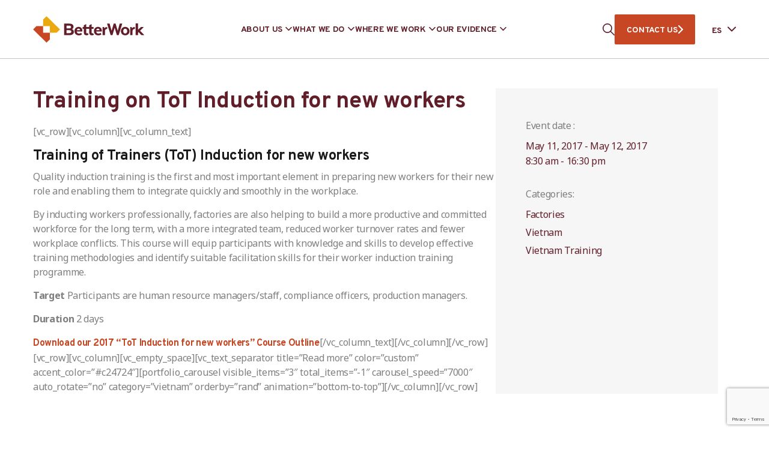

--- FILE ---
content_type: text/html; charset=UTF-8
request_url: https://betterwork.org/es/events/event/training-on-tot-induction-for-new-workers-9/
body_size: 20427
content:
<!DOCTYPE html>
<html class="no-js" lang="en-US"> <!--<![endif]-->
    <head>
		
		<!-- Google tag (gtag.js) -->
		<script>
 		window.dataLayer = window.dataLayer || [];
  		function gtag(){dataLayer.push(arguments);}
 		gtag("js", new Date());
  		gtag("config", "G-MKG3PBZWBB");
		</script>
		
		
        <meta charset="UTF-8">
        <meta name="viewport" content="width=device-width, initial-scale=1">
        <link rel="preconnect" href="https://fonts.googleapis.com">
        <link rel="preconnect" href="https://fonts.gstatic.com" crossorigin>
        <link crossorigin="anonymous" rel="stylesheet preload" as="font" href="https://fonts.googleapis.com/css2?family=Noto+Sans:wght@400;700&family=Overpass:wght@400;700&display=swap">
		<meta name='robots' content='index, follow, max-image-preview:large, max-snippet:-1, max-video-preview:-1' />

	<!-- This site is optimized with the Yoast SEO plugin v26.7 - https://yoast.com/wordpress/plugins/seo/ -->
	<title>Training on ToT Induction for new workers - Better Work</title>
	<link rel="canonical" href="https://betterwork.org/events/event/training-on-tot-induction-for-new-workers-9/" />
	<meta property="og:locale" content="en_US" />
	<meta property="og:type" content="article" />
	<meta property="og:title" content="Training on ToT Induction for new workers - Better Work" />
	<meta property="og:description" content="[vc_row][vc_column][vc_column_text] Training of Trainers (ToT) Induction for new workers Quality induction training is the first and most important element in preparing new workers for their new role and enabling them to integrate quickly and smoothly in the workplace. By inducting workers professionally, factories are also helping to build a more productive and committed workforce for ..." />
	<meta property="og:url" content="https://betterwork.org/events/event/training-on-tot-induction-for-new-workers-9/" />
	<meta property="og:site_name" content="Better Work" />
	<meta name="twitter:card" content="summary_large_image" />
	<meta name="twitter:label1" content="Est. reading time" />
	<meta name="twitter:data1" content="1 minute" />
	<script type="application/ld+json" class="yoast-schema-graph">{"@context":"https://schema.org","@graph":[{"@type":"WebPage","@id":"https://betterwork.org/events/event/training-on-tot-induction-for-new-workers-9/","url":"https://betterwork.org/events/event/training-on-tot-induction-for-new-workers-9/","name":"Training on ToT Induction for new workers - Better Work","isPartOf":{"@id":"https://www.betterwork.org/#website"},"datePublished":"2017-04-21T08:49:48+00:00","breadcrumb":{"@id":"https://betterwork.org/events/event/training-on-tot-induction-for-new-workers-9/#breadcrumb"},"inLanguage":"en-US","potentialAction":[{"@type":"ReadAction","target":["https://betterwork.org/events/event/training-on-tot-induction-for-new-workers-9/"]}]},{"@type":"BreadcrumbList","@id":"https://betterwork.org/events/event/training-on-tot-induction-for-new-workers-9/#breadcrumb","itemListElement":[{"@type":"ListItem","position":1,"name":"Home","item":"https://betterwork.org/"},{"@type":"ListItem","position":2,"name":"Events","item":"https://betterworksite2024.azurewebsites.net/events/event/"},{"@type":"ListItem","position":3,"name":"Training on ToT Induction for new workers"}]},{"@type":"WebSite","@id":"https://www.betterwork.org/#website","url":"https://www.betterwork.org/","name":"Better Work","description":"Better Work Programme","alternateName":"An independent impact assessment of 15,000 workers and 2,000 managers","potentialAction":[{"@type":"SearchAction","target":{"@type":"EntryPoint","urlTemplate":"https://www.betterwork.org/?s={search_term_string}"},"query-input":{"@type":"PropertyValueSpecification","valueRequired":true,"valueName":"search_term_string"}}],"inLanguage":"en-US"}]}</script>
	<!-- / Yoast SEO plugin. -->


<link rel='dns-prefetch' href='//betterwork.org' />
<link rel='dns-prefetch' href='//www.googletagmanager.com' />
<link rel="alternate" type="application/rss+xml" title="Better Work &raquo; Feed" href="https://betterwork.org/feed/" />
<link rel="alternate" type="application/rss+xml" title="Better Work &raquo; Comments Feed" href="https://betterwork.org/comments/feed/" />
<link rel="alternate" title="oEmbed (JSON)" type="application/json+oembed" href="https://betterwork.org/wp-json/oembed/1.0/embed?url=https%3A%2F%2Fbetterwork.org%2Fevents%2Fevent%2Ftraining-on-tot-induction-for-new-workers-9%2F" />
<link rel="alternate" title="oEmbed (XML)" type="text/xml+oembed" href="https://betterwork.org/wp-json/oembed/1.0/embed?url=https%3A%2F%2Fbetterwork.org%2Fevents%2Fevent%2Ftraining-on-tot-induction-for-new-workers-9%2F&#038;format=xml" />
<style id='wp-img-auto-sizes-contain-inline-css' type='text/css'>
img:is([sizes=auto i],[sizes^="auto," i]){contain-intrinsic-size:3000px 1500px}
/*# sourceURL=wp-img-auto-sizes-contain-inline-css */
</style>
<link rel="preload stylesheet preconnect" as="style" id="eo-leaflet.js" href="https://betterwork.org/wp-content/plugins/event-organiser/lib/leaflet/leaflet.min.css?ver=1.4.0" type="text/css" media="all" crossorigin /><style id='eo-leaflet.js-inline-css' type='text/css'>
.leaflet-popup-close-button{box-shadow:none!important;}
/*# sourceURL=eo-leaflet.js-inline-css */
</style>
<style id='wp-emoji-styles-inline-css' type='text/css'>

	img.wp-smiley, img.emoji {
		display: inline !important;
		border: none !important;
		box-shadow: none !important;
		height: 1em !important;
		width: 1em !important;
		margin: 0 0.07em !important;
		vertical-align: -0.1em !important;
		background: none !important;
		padding: 0 !important;
	}
/*# sourceURL=wp-emoji-styles-inline-css */
</style>
<style id='wp-block-library-inline-css' type='text/css'>
:root{--wp-block-synced-color:#7a00df;--wp-block-synced-color--rgb:122,0,223;--wp-bound-block-color:var(--wp-block-synced-color);--wp-editor-canvas-background:#ddd;--wp-admin-theme-color:#007cba;--wp-admin-theme-color--rgb:0,124,186;--wp-admin-theme-color-darker-10:#006ba1;--wp-admin-theme-color-darker-10--rgb:0,107,160.5;--wp-admin-theme-color-darker-20:#005a87;--wp-admin-theme-color-darker-20--rgb:0,90,135;--wp-admin-border-width-focus:2px}@media (min-resolution:192dpi){:root{--wp-admin-border-width-focus:1.5px}}.wp-element-button{cursor:pointer}:root .has-very-light-gray-background-color{background-color:#eee}:root .has-very-dark-gray-background-color{background-color:#313131}:root .has-very-light-gray-color{color:#eee}:root .has-very-dark-gray-color{color:#313131}:root .has-vivid-green-cyan-to-vivid-cyan-blue-gradient-background{background:linear-gradient(135deg,#00d084,#0693e3)}:root .has-purple-crush-gradient-background{background:linear-gradient(135deg,#34e2e4,#4721fb 50%,#ab1dfe)}:root .has-hazy-dawn-gradient-background{background:linear-gradient(135deg,#faaca8,#dad0ec)}:root .has-subdued-olive-gradient-background{background:linear-gradient(135deg,#fafae1,#67a671)}:root .has-atomic-cream-gradient-background{background:linear-gradient(135deg,#fdd79a,#004a59)}:root .has-nightshade-gradient-background{background:linear-gradient(135deg,#330968,#31cdcf)}:root .has-midnight-gradient-background{background:linear-gradient(135deg,#020381,#2874fc)}:root{--wp--preset--font-size--normal:16px;--wp--preset--font-size--huge:42px}.has-regular-font-size{font-size:1em}.has-larger-font-size{font-size:2.625em}.has-normal-font-size{font-size:var(--wp--preset--font-size--normal)}.has-huge-font-size{font-size:var(--wp--preset--font-size--huge)}.has-text-align-center{text-align:center}.has-text-align-left{text-align:left}.has-text-align-right{text-align:right}.has-fit-text{white-space:nowrap!important}#end-resizable-editor-section{display:none}.aligncenter{clear:both}.items-justified-left{justify-content:flex-start}.items-justified-center{justify-content:center}.items-justified-right{justify-content:flex-end}.items-justified-space-between{justify-content:space-between}.screen-reader-text{border:0;clip-path:inset(50%);height:1px;margin:-1px;overflow:hidden;padding:0;position:absolute;width:1px;word-wrap:normal!important}.screen-reader-text:focus{background-color:#ddd;clip-path:none;color:#444;display:block;font-size:1em;height:auto;left:5px;line-height:normal;padding:15px 23px 14px;text-decoration:none;top:5px;width:auto;z-index:100000}html :where(.has-border-color){border-style:solid}html :where([style*=border-top-color]){border-top-style:solid}html :where([style*=border-right-color]){border-right-style:solid}html :where([style*=border-bottom-color]){border-bottom-style:solid}html :where([style*=border-left-color]){border-left-style:solid}html :where([style*=border-width]){border-style:solid}html :where([style*=border-top-width]){border-top-style:solid}html :where([style*=border-right-width]){border-right-style:solid}html :where([style*=border-bottom-width]){border-bottom-style:solid}html :where([style*=border-left-width]){border-left-style:solid}html :where(img[class*=wp-image-]){height:auto;max-width:100%}:where(figure){margin:0 0 1em}html :where(.is-position-sticky){--wp-admin--admin-bar--position-offset:var(--wp-admin--admin-bar--height,0px)}@media screen and (max-width:600px){html :where(.is-position-sticky){--wp-admin--admin-bar--position-offset:0px}}

/*# sourceURL=wp-block-library-inline-css */
</style><style id='global-styles-inline-css' type='text/css'>
:root{--wp--preset--aspect-ratio--square: 1;--wp--preset--aspect-ratio--4-3: 4/3;--wp--preset--aspect-ratio--3-4: 3/4;--wp--preset--aspect-ratio--3-2: 3/2;--wp--preset--aspect-ratio--2-3: 2/3;--wp--preset--aspect-ratio--16-9: 16/9;--wp--preset--aspect-ratio--9-16: 9/16;--wp--preset--color--black: #000000;--wp--preset--color--cyan-bluish-gray: #abb8c3;--wp--preset--color--white: #ffffff;--wp--preset--color--pale-pink: #f78da7;--wp--preset--color--vivid-red: #cf2e2e;--wp--preset--color--luminous-vivid-orange: #ff6900;--wp--preset--color--luminous-vivid-amber: #fcb900;--wp--preset--color--light-green-cyan: #7bdcb5;--wp--preset--color--vivid-green-cyan: #00d084;--wp--preset--color--pale-cyan-blue: #8ed1fc;--wp--preset--color--vivid-cyan-blue: #0693e3;--wp--preset--color--vivid-purple: #9b51e0;--wp--preset--gradient--vivid-cyan-blue-to-vivid-purple: linear-gradient(135deg,rgb(6,147,227) 0%,rgb(155,81,224) 100%);--wp--preset--gradient--light-green-cyan-to-vivid-green-cyan: linear-gradient(135deg,rgb(122,220,180) 0%,rgb(0,208,130) 100%);--wp--preset--gradient--luminous-vivid-amber-to-luminous-vivid-orange: linear-gradient(135deg,rgb(252,185,0) 0%,rgb(255,105,0) 100%);--wp--preset--gradient--luminous-vivid-orange-to-vivid-red: linear-gradient(135deg,rgb(255,105,0) 0%,rgb(207,46,46) 100%);--wp--preset--gradient--very-light-gray-to-cyan-bluish-gray: linear-gradient(135deg,rgb(238,238,238) 0%,rgb(169,184,195) 100%);--wp--preset--gradient--cool-to-warm-spectrum: linear-gradient(135deg,rgb(74,234,220) 0%,rgb(151,120,209) 20%,rgb(207,42,186) 40%,rgb(238,44,130) 60%,rgb(251,105,98) 80%,rgb(254,248,76) 100%);--wp--preset--gradient--blush-light-purple: linear-gradient(135deg,rgb(255,206,236) 0%,rgb(152,150,240) 100%);--wp--preset--gradient--blush-bordeaux: linear-gradient(135deg,rgb(254,205,165) 0%,rgb(254,45,45) 50%,rgb(107,0,62) 100%);--wp--preset--gradient--luminous-dusk: linear-gradient(135deg,rgb(255,203,112) 0%,rgb(199,81,192) 50%,rgb(65,88,208) 100%);--wp--preset--gradient--pale-ocean: linear-gradient(135deg,rgb(255,245,203) 0%,rgb(182,227,212) 50%,rgb(51,167,181) 100%);--wp--preset--gradient--electric-grass: linear-gradient(135deg,rgb(202,248,128) 0%,rgb(113,206,126) 100%);--wp--preset--gradient--midnight: linear-gradient(135deg,rgb(2,3,129) 0%,rgb(40,116,252) 100%);--wp--preset--font-size--small: 13px;--wp--preset--font-size--medium: 20px;--wp--preset--font-size--large: 36px;--wp--preset--font-size--x-large: 42px;--wp--preset--spacing--20: 0.44rem;--wp--preset--spacing--30: 0.67rem;--wp--preset--spacing--40: 1rem;--wp--preset--spacing--50: 1.5rem;--wp--preset--spacing--60: 2.25rem;--wp--preset--spacing--70: 3.38rem;--wp--preset--spacing--80: 5.06rem;--wp--preset--shadow--natural: 6px 6px 9px rgba(0, 0, 0, 0.2);--wp--preset--shadow--deep: 12px 12px 50px rgba(0, 0, 0, 0.4);--wp--preset--shadow--sharp: 6px 6px 0px rgba(0, 0, 0, 0.2);--wp--preset--shadow--outlined: 6px 6px 0px -3px rgb(255, 255, 255), 6px 6px rgb(0, 0, 0);--wp--preset--shadow--crisp: 6px 6px 0px rgb(0, 0, 0);}:where(.is-layout-flex){gap: 0.5em;}:where(.is-layout-grid){gap: 0.5em;}body .is-layout-flex{display: flex;}.is-layout-flex{flex-wrap: wrap;align-items: center;}.is-layout-flex > :is(*, div){margin: 0;}body .is-layout-grid{display: grid;}.is-layout-grid > :is(*, div){margin: 0;}:where(.wp-block-columns.is-layout-flex){gap: 2em;}:where(.wp-block-columns.is-layout-grid){gap: 2em;}:where(.wp-block-post-template.is-layout-flex){gap: 1.25em;}:where(.wp-block-post-template.is-layout-grid){gap: 1.25em;}.has-black-color{color: var(--wp--preset--color--black) !important;}.has-cyan-bluish-gray-color{color: var(--wp--preset--color--cyan-bluish-gray) !important;}.has-white-color{color: var(--wp--preset--color--white) !important;}.has-pale-pink-color{color: var(--wp--preset--color--pale-pink) !important;}.has-vivid-red-color{color: var(--wp--preset--color--vivid-red) !important;}.has-luminous-vivid-orange-color{color: var(--wp--preset--color--luminous-vivid-orange) !important;}.has-luminous-vivid-amber-color{color: var(--wp--preset--color--luminous-vivid-amber) !important;}.has-light-green-cyan-color{color: var(--wp--preset--color--light-green-cyan) !important;}.has-vivid-green-cyan-color{color: var(--wp--preset--color--vivid-green-cyan) !important;}.has-pale-cyan-blue-color{color: var(--wp--preset--color--pale-cyan-blue) !important;}.has-vivid-cyan-blue-color{color: var(--wp--preset--color--vivid-cyan-blue) !important;}.has-vivid-purple-color{color: var(--wp--preset--color--vivid-purple) !important;}.has-black-background-color{background-color: var(--wp--preset--color--black) !important;}.has-cyan-bluish-gray-background-color{background-color: var(--wp--preset--color--cyan-bluish-gray) !important;}.has-white-background-color{background-color: var(--wp--preset--color--white) !important;}.has-pale-pink-background-color{background-color: var(--wp--preset--color--pale-pink) !important;}.has-vivid-red-background-color{background-color: var(--wp--preset--color--vivid-red) !important;}.has-luminous-vivid-orange-background-color{background-color: var(--wp--preset--color--luminous-vivid-orange) !important;}.has-luminous-vivid-amber-background-color{background-color: var(--wp--preset--color--luminous-vivid-amber) !important;}.has-light-green-cyan-background-color{background-color: var(--wp--preset--color--light-green-cyan) !important;}.has-vivid-green-cyan-background-color{background-color: var(--wp--preset--color--vivid-green-cyan) !important;}.has-pale-cyan-blue-background-color{background-color: var(--wp--preset--color--pale-cyan-blue) !important;}.has-vivid-cyan-blue-background-color{background-color: var(--wp--preset--color--vivid-cyan-blue) !important;}.has-vivid-purple-background-color{background-color: var(--wp--preset--color--vivid-purple) !important;}.has-black-border-color{border-color: var(--wp--preset--color--black) !important;}.has-cyan-bluish-gray-border-color{border-color: var(--wp--preset--color--cyan-bluish-gray) !important;}.has-white-border-color{border-color: var(--wp--preset--color--white) !important;}.has-pale-pink-border-color{border-color: var(--wp--preset--color--pale-pink) !important;}.has-vivid-red-border-color{border-color: var(--wp--preset--color--vivid-red) !important;}.has-luminous-vivid-orange-border-color{border-color: var(--wp--preset--color--luminous-vivid-orange) !important;}.has-luminous-vivid-amber-border-color{border-color: var(--wp--preset--color--luminous-vivid-amber) !important;}.has-light-green-cyan-border-color{border-color: var(--wp--preset--color--light-green-cyan) !important;}.has-vivid-green-cyan-border-color{border-color: var(--wp--preset--color--vivid-green-cyan) !important;}.has-pale-cyan-blue-border-color{border-color: var(--wp--preset--color--pale-cyan-blue) !important;}.has-vivid-cyan-blue-border-color{border-color: var(--wp--preset--color--vivid-cyan-blue) !important;}.has-vivid-purple-border-color{border-color: var(--wp--preset--color--vivid-purple) !important;}.has-vivid-cyan-blue-to-vivid-purple-gradient-background{background: var(--wp--preset--gradient--vivid-cyan-blue-to-vivid-purple) !important;}.has-light-green-cyan-to-vivid-green-cyan-gradient-background{background: var(--wp--preset--gradient--light-green-cyan-to-vivid-green-cyan) !important;}.has-luminous-vivid-amber-to-luminous-vivid-orange-gradient-background{background: var(--wp--preset--gradient--luminous-vivid-amber-to-luminous-vivid-orange) !important;}.has-luminous-vivid-orange-to-vivid-red-gradient-background{background: var(--wp--preset--gradient--luminous-vivid-orange-to-vivid-red) !important;}.has-very-light-gray-to-cyan-bluish-gray-gradient-background{background: var(--wp--preset--gradient--very-light-gray-to-cyan-bluish-gray) !important;}.has-cool-to-warm-spectrum-gradient-background{background: var(--wp--preset--gradient--cool-to-warm-spectrum) !important;}.has-blush-light-purple-gradient-background{background: var(--wp--preset--gradient--blush-light-purple) !important;}.has-blush-bordeaux-gradient-background{background: var(--wp--preset--gradient--blush-bordeaux) !important;}.has-luminous-dusk-gradient-background{background: var(--wp--preset--gradient--luminous-dusk) !important;}.has-pale-ocean-gradient-background{background: var(--wp--preset--gradient--pale-ocean) !important;}.has-electric-grass-gradient-background{background: var(--wp--preset--gradient--electric-grass) !important;}.has-midnight-gradient-background{background: var(--wp--preset--gradient--midnight) !important;}.has-small-font-size{font-size: var(--wp--preset--font-size--small) !important;}.has-medium-font-size{font-size: var(--wp--preset--font-size--medium) !important;}.has-large-font-size{font-size: var(--wp--preset--font-size--large) !important;}.has-x-large-font-size{font-size: var(--wp--preset--font-size--x-large) !important;}
/*# sourceURL=global-styles-inline-css */
</style>

<style id='classic-theme-styles-inline-css' type='text/css'>
/*! This file is auto-generated */
.wp-block-button__link{color:#fff;background-color:#32373c;border-radius:9999px;box-shadow:none;text-decoration:none;padding:calc(.667em + 2px) calc(1.333em + 2px);font-size:1.125em}.wp-block-file__button{background:#32373c;color:#fff;text-decoration:none}
/*# sourceURL=/wp-includes/css/classic-themes.min.css */
</style>
<link rel="preload stylesheet preconnect" as="style" id="contact-form-7" href="https://betterwork.org/wp-content/plugins/contact-form-7/includes/css/styles.css?ver=6.1.4" type="text/css" media="all" crossorigin /><link rel="preload stylesheet preconnect" as="style" id="weglot-css" href="https://betterwork.org/wp-content/plugins/weglot/dist/css/front-css.css?ver=4.2.9" type="text/css" media="all" crossorigin /><link rel="preload stylesheet preconnect" as="style" id="new-flag-css" href="https://betterwork.org/wp-content/plugins/weglot/app/styles/new-flags.css?ver=4.2.9" type="text/css" media="all" crossorigin /><link rel="preload stylesheet preconnect" as="style" id="ctdb-style" href="https://betterwork.org/wp-content/plugins/wp-discussion-board/assets/css/style.css?ver=2.5.6" type="text/css" media="all" crossorigin /><link rel="preload stylesheet preconnect" as="style" id="dashicons" href="https://betterwork.org/wp-includes/css/dashicons.min.css?ver=6.9" type="text/css" media="all" crossorigin /><link rel="preload stylesheet preconnect" as="style" id="ctdb-pro-style" href="https://betterwork.org/wp-content/plugins/discussion-board-pro-2.0.7/assets/css/style.css?ver=2.0.7" type="text/css" media="all" crossorigin /><link rel="preload stylesheet preconnect" as="style" id="bootstrap" href="https://betterwork.org/wp-content/themes/betterwork/assets/css/lib/bootstrap.css?ver=6.9" type="text/css" media="all" crossorigin /><link rel="preload stylesheet preconnect" as="style" id="betterwork-typography" href="https://betterwork.org/wp-content/themes/betterwork/assets/css/typography.css?ver=6.9" type="text/css" media="all" crossorigin /><link rel="preload stylesheet preconnect" as="style" id="betterwork-general" href="https://betterwork.org/wp-content/themes/betterwork/assets/css/general.css?ver=6.9" type="text/css" media="all" crossorigin /><link rel="preload stylesheet preconnect" as="style" id="betterwork-swiper" href="https://betterwork.org/wp-content/themes/betterwork/assets/css/lib/swiper.min.css?ver=6.9" type="text/css" media="all" crossorigin /><link rel="preload stylesheet preconnect" as="style" id="betterwork-single-event" href="https://betterwork.org/wp-content/themes/betterwork/assets/css/events/single-event.css?ver=6.9" type="text/css" media="all" crossorigin /><link rel="preload stylesheet preconnect" as="style" id="betterwork-main-style" href="https://betterwork.org/wp-content/themes/betterwork/assets/css/style.css" type="text/css" media="all" crossorigin /><link rel="preload stylesheet preconnect" as="style" id="betterwork-style" href="https://betterwork.org/wp-content/themes/betterwork/style.css?ver=6.9" type="text/css" media="all" crossorigin /><script type="text/javascript" src="https://betterwork.org/wp-content/plugins/weglot/dist/front-js.js?ver=4.2.9" id="wp-weglot-js-js"></script>
<script type="text/javascript" src="https://betterwork.org/wp-includes/js/jquery/jquery.min.js?ver=3.7.1" id="jquery-core-js"></script>

<!-- Google tag (gtag.js) snippet added by Site Kit -->
<!-- Google Analytics snippet added by Site Kit -->
<script type="text/javascript" src="https://www.googletagmanager.com/gtag/js?id=GT-NB97BQW" id="google_gtagjs-js" async></script>
<script type="text/javascript" id="google_gtagjs-js-after">
/* <![CDATA[ */
window.dataLayer = window.dataLayer || [];function gtag(){dataLayer.push(arguments);}
gtag("set","linker",{"domains":["betterwork.org"]});
gtag("js", new Date());
gtag("set", "developer_id.dZTNiMT", true);
gtag("config", "GT-NB97BQW");
//# sourceURL=google_gtagjs-js-after
/* ]]> */
</script>
<link rel="EditURI" type="application/rsd+xml" title="RSD" href="https://betterwork.org/xmlrpc.php?rsd" />
<meta name="generator" content="WordPress 6.9" />
<link rel='shortlink' href='https://betterwork.org/?p=83463' />
<meta name="generator" content="auto-sizes 1.7.0">
<meta name="generator" content="Site Kit by Google 1.170.0" /><meta name="generator" content="performance-lab 4.0.0; plugins: auto-sizes, embed-optimizer, image-prioritizer, webp-uploads">
<meta name="generator" content="webp-uploads 2.6.0">

		<script>
		(function(h,o,t,j,a,r){
			h.hj=h.hj||function(){(h.hj.q=h.hj.q||[]).push(arguments)};
			h._hjSettings={hjid:5029369,hjsv:5};
			a=o.getElementsByTagName('head')[0];
			r=o.createElement('script');r.async=1;
			r.src=t+h._hjSettings.hjid+j+h._hjSettings.hjsv;
			a.appendChild(r);
		})(window,document,'//static.hotjar.com/c/hotjar-','.js?sv=');
		</script>
		
<meta name="google" content="notranslate"/>
<link rel="alternate" href="https://betterwork.org/events/event/training-on-tot-induction-for-new-workers-9/" hreflang="en"/>
<link rel="alternate" href="https://betterwork.org/ar/events/event/training-on-tot-induction-for-new-workers-9/" hreflang="ar"/>
<link rel="alternate" href="https://betterwork.org/fr/events/event/training-on-tot-induction-for-new-workers-9/" hreflang="fr"/>
<link rel="alternate" href="https://betterwork.org/id/events/event/training-on-tot-induction-for-new-workers-9/" hreflang="id"/>
<link rel="alternate" href="https://betterwork.org/km/events/event/training-on-tot-induction-for-new-workers-9/" hreflang="km"/>
<link rel="alternate" href="https://betterwork.org/es/events/event/training-on-tot-induction-for-new-workers-9/" hreflang="es"/>
<link rel="alternate" href="https://betterwork.org/bn/events/event/training-on-tot-induction-for-new-workers-9/" hreflang="bn"/>
<link rel="alternate" href="https://betterwork.org/uz/events/event/training-on-tot-induction-for-new-workers-9/" hreflang="uz"/>
<script type="text/javascript">
           	 	var ajaxurl = "https://betterwork.org/wp-admin/admin-ajax.php";
         	</script><meta name="generator" content="optimization-detective 1.0.0-beta3">
<meta name="generator" content="embed-optimizer 1.0.0-beta2">
<meta name="generator" content="image-prioritizer 1.0.0-beta2">
<link rel="icon" href="https://betterwork.org/wp-content/uploads/cropped-cropped-Site-Icon-Transparent-4-32x32.png" sizes="32x32" />
<link rel="icon" href="https://betterwork.org/wp-content/uploads/cropped-cropped-Site-Icon-Transparent-4-192x192.png" sizes="192x192" />
<link rel="apple-touch-icon" href="https://betterwork.org/wp-content/uploads/cropped-cropped-Site-Icon-Transparent-4-180x180.png" />
<meta name="msapplication-TileImage" content="https://betterwork.org/wp-content/uploads/cropped-cropped-Site-Icon-Transparent-4-270x270.png" />
		<style type="text/css" id="wp-custom-css">
			.page-id-74665 .bw-team.slider .swiper-pagination{
	display: none;
}

.bw-country-banner__slider h4 {
    font-family: 'Overpass', sans-serif !important;
}
	

/** Recaptcha space ***/
span.wpcf7-form-control-wrap.recaptcha {
		margin-top: 25px!important;
	}
	

	



	
	













	

		</style>
						<style type="text/css" id="c4wp-checkout-css">
					.woocommerce-checkout .c4wp_captcha_field {
						margin-bottom: 10px;
						margin-top: 15px;
						position: relative;
						display: inline-block;
					}
				</style>
								<style type="text/css" id="c4wp-v3-lp-form-css">
					.login #login, .login #lostpasswordform {
						min-width: 350px !important;
					}
					.wpforms-field-c4wp iframe {
						width: 100% !important;
					}
				</style>
							<style type="text/css" id="c4wp-v3-lp-form-css">
				.login #login, .login #lostpasswordform {
					min-width: 350px !important;
				}
				.wpforms-field-c4wp iframe {
					width: 100% !important;
				}
			</style>
			    </head>
<body class="wp-singular event-template-default single single-event postid-83463 wp-theme-betterwork ctdb-layout-classic ctdb-archive-layout-table ctdb-better-work ctdb-user-cannot-view ctdb-user-cannot-post ctdb-freshness-timeago no-sidebar" >
<!-- MAIN_WRAPPER -->


<div class="bw-preloader"></div>

<div class="bw-main-wrapper">
             <header class="bw-header--wrap">
            <!-- HEADER -->
            <div class="bw-header container">

                <!-- NAVIGATION -->
                <nav id="topmenu" class="bw-header--topmenu">

                    <div class="bw-header--logo-wrap">
                        <a href="https://betterwork.org/" class="bw-header--logo">
                                                            <img data-od-xpath="/HTML/BODY/DIV[@class=&apos;bw-main-wrapper&apos;]/*[1][self::HEADER]/*[1][self::DIV]/*[1][self::NAV]/*[1][self::DIV]/*[1][self::A]/*[1][self::IMG]" src="https://betterwork.org/wp-content/uploads/logo.svg" alt="Better Work" width="207" height="50">
                                                    </a>
                    </div>

                    <div class="bw-header--menu-wrapper">
                        <ul id="menu-header-menu" class="menu"><li class="menu-item menu-item-type-custom menu-item-object-custom menu-item-has-children"><div class="s-bw-nav__list-header s-bw-js-navbar-dropdown">ABOUT US</div><div class="bw-mega-menu-wrap"><div class="bw-mega-menu-l" style="background:#611E29"><div data-od-xpath="/HTML/BODY/DIV[@class=&apos;bw-main-wrapper&apos;]/*[1][self::HEADER]/*[1][self::DIV]/*[1][self::NAV]/*[2][self::DIV]/*[1][self::UL]/*[1][self::LI]/*[2][self::DIV]/*[1][self::DIV]/*[1][self::DIV]" class="bw-mega-menu-image" style="background-image:url(https://betterwork.org/wp-content/uploads/28002624720_0e7b0d7408_k-1-1-e1681631170263-1024x410.jpg)"></div><div class="bw-mega-menu-text">Present in 11 countries across three continents, Better Work brings together governments, employers’ and workers’ organizations, global brands, factory owners and workers to improve working conditions in the garment industry and make the sector more competitive.</div></div><div class="bw-mega-menu-c">
<ul class="sub-menu"><li class="menu-item menu-item-type-post_type menu-item-object-page"><a class="s-bw-js-navbar-dropdown" href="https://betterwork.org/programme/">THE PROGRAMME</a></li><li class="menu-item menu-item-type-post_type menu-item-object-page"><a class="s-bw-js-navbar-dropdown" href="https://betterwork.org/governance/">GOVERNANCE</a></li><li class="menu-item menu-item-type-post_type menu-item-object-page"><a class="s-bw-js-navbar-dropdown" href="https://betterwork.org/our-team/">OUR TEAM</a></li><li class="menu-item menu-item-type-custom menu-item-object-custom menu-item-has-children"><div class="s-bw-nav__list-header s-bw-js-navbar-dropdown">OUR PARTNERS</div>
	<ul class="sub-menu"><li class="menu-item menu-item-type-post_type menu-item-object-page"><a class="s-bw-js-navbar-dropdown" href="https://betterwork.org/workers-and-unions/">Workers and Unions</a></li><li class="menu-item menu-item-type-custom menu-item-object-custom"><a class="s-bw-js-navbar-dropdown" href="https://betterwork.org/employers/">Employers</a></li><li class="menu-item menu-item-type-post_type menu-item-object-page"><a class="s-bw-js-navbar-dropdown" href="https://betterwork.org/governments/">Governments</a></li><li class="menu-item menu-item-type-post_type menu-item-object-page"><a class="s-bw-js-navbar-dropdown" href="https://betterwork.org/development-partners/">Development Partners</a></li><li class="menu-item menu-item-type-post_type menu-item-object-page"><a class="s-bw-js-navbar-dropdown" href="https://betterwork.org/brands-and-retailers/">Brands and Retailers</a></li><li class="menu-item menu-item-type-post_type menu-item-object-page"><a class="s-bw-js-navbar-dropdown" href="https://betterwork.org/collaborations/">Collaborations</a></li>	</ul></li></ul></div><div class="bw-mega-menu-r"><h6>GET INVOLVED</h6><a href="https://betterwork.org/contact-us/" target="_self" rel="noopener">How brands and retailers can get involved</a><a href="https://betterwork.org/what-does-it-mean-for-factories/" target="_self" rel="noopener">How factories can get involved</a><a href="mailto:gibbons@iloguest.org" target="_blank" rel="noopener">Media and general inquiries</a><p>Looking for something else? Please use the contact us option to connect with a specific office or department that can best meet your needs.</p><div class="bw-mega-menu-socials"><a href="https://www.facebook.com/betterworkprogramme" target="_blank" rel="noopener"><svg width="8" height="16" viewBox="0 0 8 16" fill="none" xmlns="http://www.w3.org/2000/svg"><path d="M2.09651 16V8.49234H0.111328V5.78922H2.09651V3.4804C2.09651 1.66611 3.26917 0 5.97122 0C7.06523 0 7.87421 0.10488 7.87421 0.10488L7.81046 2.62914C7.81046 2.62914 6.98544 2.6211 6.08514 2.6211C5.11074 2.6211 4.95462 3.07014 4.95462 3.81544V5.78922H7.88792L7.76029 8.49234H4.95462V16H2.09651Z" fill="#C74724"/></svg></a><a href="https://twitter.com/better_work" target="_blank" rel="noopener"><svg width="18" height="16" viewBox="0 0 18 16" fill="none" xmlns="http://www.w3.org/2000/svg"><path d="M17.923 2.46159C17.2584 2.7939 16.5938 2.90466 15.8184 3.01543C16.5938 2.57236 17.1476 1.90774 17.3692 1.02159C16.7046 1.46466 15.9292 1.6862 15.043 1.90774C14.3784 1.24313 13.3815 0.800049 12.3846 0.800049C10.0584 0.800049 8.28611 3.01543 8.83995 5.23082C5.84918 5.12005 3.19072 3.68005 1.30764 1.46466C0.31072 3.1262 0.864567 5.23082 2.41534 6.33851C1.86149 6.33851 1.30764 6.11697 0.753797 5.89543C0.753797 7.55697 1.97226 9.10774 3.6338 9.55082C3.07995 9.66159 2.52611 9.77236 1.97226 9.66159C2.41534 11.1016 3.74457 12.2093 5.40611 12.2093C4.07687 13.2062 2.08303 13.7601 0.199951 13.5385C1.86149 14.5354 3.74457 15.2001 5.73841 15.2001C12.4953 15.2001 16.2615 9.55082 16.04 4.34466C16.8153 3.90159 17.48 3.23697 17.923 2.46159Z" fill="#C74724"/></svg></a><a href="https://www.youtube.com/betterworkprogramme" target="_blank" rel="noopener"><svg width="19" height="14" viewBox="0 0 19 14" fill="none" xmlns="http://www.w3.org/2000/svg"><path d="M18.0285 2.54296C17.8 1.74296 17.2285 1.17153 16.4285 0.942955C15.0571 0.600098 9.22851 0.600098 9.22851 0.600098C9.22851 0.600098 3.51424 0.600098 2.02853 0.942955C1.22853 1.17153 0.657091 1.74296 0.428519 2.54296C0.199948 4.02867 0.199951 7.0001 0.199951 7.0001C0.199951 7.0001 0.199955 9.97153 0.542812 11.4572C0.771383 12.2572 1.3428 12.8287 2.1428 13.0572C3.51423 13.4001 9.34281 13.4001 9.34281 13.4001C9.34281 13.4001 15.0571 13.4001 16.5428 13.0572C17.3428 12.8287 17.9142 12.2572 18.1428 11.4572C18.4857 9.97153 18.4857 7.0001 18.4857 7.0001C18.4857 7.0001 18.4857 4.02867 18.0285 2.54296ZM7.51423 9.74296V4.25724L12.3142 7.0001L7.51423 9.74296Z" fill="#C74724"/></svg></a><a href="https://www.instagram.com/betterwork4all/?hl=en" target="_blank" rel="noopener"><svg width="16" height="16" viewBox="0 0 16 16" fill="none" xmlns="http://www.w3.org/2000/svg"><path d="M7.99775 5.3322C6.52876 5.3322 5.32995 6.53101 5.32995 8C5.32995 9.46899 6.52876 10.6678 7.99775 10.6678C9.46675 10.6678 10.6656 9.46899 10.6656 8C10.6656 6.53101 9.46675 5.3322 7.99775 5.3322ZM15.9992 8C15.9992 6.89525 16.0092 5.80051 15.9471 4.69777C15.8851 3.4169 15.5929 2.28014 14.6563 1.3435C13.7176 0.404868 12.5829 0.114672 11.302 0.0526304C10.1972 -0.0094115 9.1025 0.000595291 7.99975 0.000595291C6.89501 0.000595291 5.80027 -0.0094115 4.69752 0.0526304C3.41666 0.114672 2.27989 0.40687 1.34326 1.3435C0.404624 2.28214 0.114428 3.4169 0.0523863 4.69777C-0.00965564 5.80252 0.00035115 6.89725 0.00035115 8C0.00035115 9.10275 -0.00965564 10.1995 0.0523863 11.3022C0.114428 12.5831 0.406626 13.7199 1.34326 14.6565C2.28189 15.5951 3.41666 15.8853 4.69752 15.9474C5.80227 16.0094 6.89701 15.9994 7.99975 15.9994C9.1045 15.9994 10.1992 16.0094 11.302 15.9474C12.5829 15.8853 13.7196 15.5931 14.6563 14.6565C15.5949 13.7179 15.8851 12.5831 15.9471 11.3022C16.0112 10.1995 15.9992 9.10475 15.9992 8V8ZM7.99775 12.1048C5.72622 12.1048 3.89298 10.2715 3.89298 8C3.89298 5.72847 5.72622 3.89523 7.99775 3.89523C10.2693 3.89523 12.1025 5.72847 12.1025 8C12.1025 10.2715 10.2693 12.1048 7.99775 12.1048ZM12.2706 4.68576C11.7403 4.68576 11.312 4.25747 11.312 3.72711C11.312 3.19675 11.7403 2.76847 12.2706 2.76847C12.801 2.76847 13.2293 3.19675 13.2293 3.72711C13.2294 3.85305 13.2048 3.97778 13.1566 4.09416C13.1085 4.21054 13.0379 4.31628 12.9489 4.40533C12.8598 4.49438 12.7541 4.56499 12.6377 4.61311C12.5213 4.66123 12.3966 4.68592 12.2706 4.68576V4.68576Z" fill="#C74724"/></svg></a><a href="https://www.linkedin.com/company/better-work" target="_blank" rel="noopener"><svg width="17" height="17" viewBox="0 0 17 17" fill="none" xmlns="http://www.w3.org/2000/svg"><path d="M3.57942 16.2852V5.5827H0.250559V16.2852H3.57942ZM1.89709 4.15093C2.97092 4.15093 3.82998 3.25607 3.82998 2.18225C3.82998 1.14422 2.97092 0.285156 1.89709 0.285156C0.85906 0.285156 0 1.14422 0 2.18225C0 3.25607 0.85906 4.15093 1.89709 4.15093ZM16 16.2852H16.0358V10.4149C16.0358 7.55138 15.3915 5.33214 12.0268 5.33214C10.4161 5.33214 9.34228 6.22699 8.87696 7.05026H8.84116V5.5827H5.65548V16.2852H8.98434V10.9876C8.98434 9.59164 9.2349 8.26726 10.953 8.26726C12.6711 8.26726 12.7069 9.8422 12.7069 11.095V16.2852H16Z" fill="#C74724"/></svg></a></div></div></div></li><li class="menu-item menu-item-type-custom menu-item-object-custom menu-item-has-children"><div class="s-bw-nav__list-header s-bw-js-navbar-dropdown">WHAT WE DO</div><div class="bw-mega-menu-wrap"><div class="bw-mega-menu-l" style="background:#eaaa0f"><div data-od-xpath="/HTML/BODY/DIV[@class=&apos;bw-main-wrapper&apos;]/*[1][self::HEADER]/*[1][self::DIV]/*[1][self::NAV]/*[2][self::DIV]/*[1][self::UL]/*[2][self::LI]/*[2][self::DIV]/*[1][self::DIV]/*[1][self::DIV]" class="bw-mega-menu-image" style="background-image:url(https://betterwork.org/wp-content/uploads/52307954185_7649b0b1a6_c.jpg)"></div><div class="bw-mega-menu-text">Better Work engages with the garment industry at the factory, national and international levels. We engage with factories through assessment, advisory and training visits, and we use our data and evidence to inform national and international policy discussions. 
</div></div><div class="bw-mega-menu-c">
<ul class="sub-menu"><li class="menu-item menu-item-type-post_type menu-item-object-page menu-item-has-children"><a class="s-bw-js-navbar-dropdown" href="https://betterwork.org/our-strategy/">OUR STRATEGY</a>
	<ul class="sub-menu"><li class="menu-item menu-item-type-post_type menu-item-object-page"><a class="s-bw-js-navbar-dropdown" href="https://betterwork.org/business-performance/">Business Performance</a></li><li class="menu-item menu-item-type-post_type menu-item-object-page"><a class="s-bw-js-navbar-dropdown" href="https://betterwork.org/data-and-evidence/">Data and Evidence</a></li><li class="menu-item menu-item-type-post_type menu-item-object-page"><a class="s-bw-js-navbar-dropdown" href="https://betterwork.org/environmental-sustainability/">Environmental Sustainability</a></li><li class="menu-item menu-item-type-post_type menu-item-object-page"><a class="s-bw-js-navbar-dropdown" href="https://betterwork.org/gender-equality-and-inclusion/">Gender Equality and Inclusion</a></li><li class="menu-item menu-item-type-post_type menu-item-object-page"><a class="s-bw-js-navbar-dropdown" href="https://betterwork.org/occupational-safety-and-health/">Occupational Safety and Health (OSH)</a></li><li class="menu-item menu-item-type-post_type menu-item-object-page"><a class="s-bw-js-navbar-dropdown" href="https://betterwork.org/social-dialogue/">Social Dialogue</a></li><li class="menu-item menu-item-type-post_type menu-item-object-page"><a class="s-bw-js-navbar-dropdown" href="https://betterwork.org/social-protection/">Social Protection</a></li><li class="menu-item menu-item-type-post_type menu-item-object-page"><a class="s-bw-js-navbar-dropdown" href="https://betterwork.org/wages/">Wages</a></li>	</ul></li><li class="menu-item menu-item-type-post_type menu-item-object-page"><a class="s-bw-js-navbar-dropdown" href="https://betterwork.org/factory-engagement/">FACTORY ENGAGEMENT</a></li><li class="menu-item menu-item-type-post_type menu-item-object-page"><a class="s-bw-js-navbar-dropdown" href="https://betterwork.org/policy-engagement/">POLICY ENGAGEMENT</a></li><li class="menu-item menu-item-type-post_type menu-item-object-page"><a class="s-bw-js-navbar-dropdown" href="https://betterwork.org/training/">TRAINING</a></li><li class="menu-item menu-item-type-post_type menu-item-object-page"><a class="s-bw-js-navbar-dropdown" href="https://betterwork.org/research/">RESEARCH</a></li></ul></div><div class="bw-mega-menu-r"><h6>GET INVOLVED</h6><a href="https://betterwork.org/contact-us/" target="_self" rel="noopener">How brands and retailers can get involved</a><a href="https://betterwork.org/what-does-it-mean-for-factories/" target="_self" rel="noopener">How factories can get involved</a><a href="mailto:gibbons@iloguest.org" target="_blank" rel="noopener">Media and general inquiries</a><p>Looking for something else? Please use the contact us option to connect with a specific office or department that can best meet your needs.</p><div class="bw-mega-menu-socials"><a href="https://www.facebook.com/betterworkprogramme" target="_blank" rel="noopener"><svg width="8" height="16" viewBox="0 0 8 16" fill="none" xmlns="http://www.w3.org/2000/svg"><path d="M2.09651 16V8.49234H0.111328V5.78922H2.09651V3.4804C2.09651 1.66611 3.26917 0 5.97122 0C7.06523 0 7.87421 0.10488 7.87421 0.10488L7.81046 2.62914C7.81046 2.62914 6.98544 2.6211 6.08514 2.6211C5.11074 2.6211 4.95462 3.07014 4.95462 3.81544V5.78922H7.88792L7.76029 8.49234H4.95462V16H2.09651Z" fill="#C74724"/></svg></a><a href="https://twitter.com/better_work" target="_blank" rel="noopener"><svg width="18" height="16" viewBox="0 0 18 16" fill="none" xmlns="http://www.w3.org/2000/svg"><path d="M17.923 2.46159C17.2584 2.7939 16.5938 2.90466 15.8184 3.01543C16.5938 2.57236 17.1476 1.90774 17.3692 1.02159C16.7046 1.46466 15.9292 1.6862 15.043 1.90774C14.3784 1.24313 13.3815 0.800049 12.3846 0.800049C10.0584 0.800049 8.28611 3.01543 8.83995 5.23082C5.84918 5.12005 3.19072 3.68005 1.30764 1.46466C0.31072 3.1262 0.864567 5.23082 2.41534 6.33851C1.86149 6.33851 1.30764 6.11697 0.753797 5.89543C0.753797 7.55697 1.97226 9.10774 3.6338 9.55082C3.07995 9.66159 2.52611 9.77236 1.97226 9.66159C2.41534 11.1016 3.74457 12.2093 5.40611 12.2093C4.07687 13.2062 2.08303 13.7601 0.199951 13.5385C1.86149 14.5354 3.74457 15.2001 5.73841 15.2001C12.4953 15.2001 16.2615 9.55082 16.04 4.34466C16.8153 3.90159 17.48 3.23697 17.923 2.46159Z" fill="#C74724"/></svg></a><a href="https://www.youtube.com/betterworkprogramme" target="_blank" rel="noopener"><svg width="19" height="14" viewBox="0 0 19 14" fill="none" xmlns="http://www.w3.org/2000/svg"><path d="M18.0285 2.54296C17.8 1.74296 17.2285 1.17153 16.4285 0.942955C15.0571 0.600098 9.22851 0.600098 9.22851 0.600098C9.22851 0.600098 3.51424 0.600098 2.02853 0.942955C1.22853 1.17153 0.657091 1.74296 0.428519 2.54296C0.199948 4.02867 0.199951 7.0001 0.199951 7.0001C0.199951 7.0001 0.199955 9.97153 0.542812 11.4572C0.771383 12.2572 1.3428 12.8287 2.1428 13.0572C3.51423 13.4001 9.34281 13.4001 9.34281 13.4001C9.34281 13.4001 15.0571 13.4001 16.5428 13.0572C17.3428 12.8287 17.9142 12.2572 18.1428 11.4572C18.4857 9.97153 18.4857 7.0001 18.4857 7.0001C18.4857 7.0001 18.4857 4.02867 18.0285 2.54296ZM7.51423 9.74296V4.25724L12.3142 7.0001L7.51423 9.74296Z" fill="#C74724"/></svg></a><a href="https://www.instagram.com/betterwork4all/?hl=en" target="_blank" rel="noopener"><svg width="16" height="16" viewBox="0 0 16 16" fill="none" xmlns="http://www.w3.org/2000/svg"><path d="M7.99775 5.3322C6.52876 5.3322 5.32995 6.53101 5.32995 8C5.32995 9.46899 6.52876 10.6678 7.99775 10.6678C9.46675 10.6678 10.6656 9.46899 10.6656 8C10.6656 6.53101 9.46675 5.3322 7.99775 5.3322ZM15.9992 8C15.9992 6.89525 16.0092 5.80051 15.9471 4.69777C15.8851 3.4169 15.5929 2.28014 14.6563 1.3435C13.7176 0.404868 12.5829 0.114672 11.302 0.0526304C10.1972 -0.0094115 9.1025 0.000595291 7.99975 0.000595291C6.89501 0.000595291 5.80027 -0.0094115 4.69752 0.0526304C3.41666 0.114672 2.27989 0.40687 1.34326 1.3435C0.404624 2.28214 0.114428 3.4169 0.0523863 4.69777C-0.00965564 5.80252 0.00035115 6.89725 0.00035115 8C0.00035115 9.10275 -0.00965564 10.1995 0.0523863 11.3022C0.114428 12.5831 0.406626 13.7199 1.34326 14.6565C2.28189 15.5951 3.41666 15.8853 4.69752 15.9474C5.80227 16.0094 6.89701 15.9994 7.99975 15.9994C9.1045 15.9994 10.1992 16.0094 11.302 15.9474C12.5829 15.8853 13.7196 15.5931 14.6563 14.6565C15.5949 13.7179 15.8851 12.5831 15.9471 11.3022C16.0112 10.1995 15.9992 9.10475 15.9992 8V8ZM7.99775 12.1048C5.72622 12.1048 3.89298 10.2715 3.89298 8C3.89298 5.72847 5.72622 3.89523 7.99775 3.89523C10.2693 3.89523 12.1025 5.72847 12.1025 8C12.1025 10.2715 10.2693 12.1048 7.99775 12.1048ZM12.2706 4.68576C11.7403 4.68576 11.312 4.25747 11.312 3.72711C11.312 3.19675 11.7403 2.76847 12.2706 2.76847C12.801 2.76847 13.2293 3.19675 13.2293 3.72711C13.2294 3.85305 13.2048 3.97778 13.1566 4.09416C13.1085 4.21054 13.0379 4.31628 12.9489 4.40533C12.8598 4.49438 12.7541 4.56499 12.6377 4.61311C12.5213 4.66123 12.3966 4.68592 12.2706 4.68576V4.68576Z" fill="#C74724"/></svg></a><a href="https://www.linkedin.com/company/better-work" target="_blank" rel="noopener"><svg width="17" height="17" viewBox="0 0 17 17" fill="none" xmlns="http://www.w3.org/2000/svg"><path d="M3.57942 16.2852V5.5827H0.250559V16.2852H3.57942ZM1.89709 4.15093C2.97092 4.15093 3.82998 3.25607 3.82998 2.18225C3.82998 1.14422 2.97092 0.285156 1.89709 0.285156C0.85906 0.285156 0 1.14422 0 2.18225C0 3.25607 0.85906 4.15093 1.89709 4.15093ZM16 16.2852H16.0358V10.4149C16.0358 7.55138 15.3915 5.33214 12.0268 5.33214C10.4161 5.33214 9.34228 6.22699 8.87696 7.05026H8.84116V5.5827H5.65548V16.2852H8.98434V10.9876C8.98434 9.59164 9.2349 8.26726 10.953 8.26726C12.6711 8.26726 12.7069 9.8422 12.7069 11.095V16.2852H16Z" fill="#C74724"/></svg></a></div></div></div></li><li class="menu-item menu-item-type-custom menu-item-object-custom menu-item-has-children"><div class="s-bw-nav__list-header s-bw-js-navbar-dropdown">WHERE WE WORK</div><div class="bw-mega-menu-wrap"><div class="bw-mega-menu-l" style="background:#e24c1a"><div data-od-xpath="/HTML/BODY/DIV[@class=&apos;bw-main-wrapper&apos;]/*[1][self::HEADER]/*[1][self::DIV]/*[1][self::NAV]/*[2][self::DIV]/*[1][self::UL]/*[3][self::LI]/*[2][self::DIV]/*[1][self::DIV]/*[1][self::DIV]" class="bw-mega-menu-image" style="background-image:url(https://betterwork.org/wp-content/uploads/Better-Work-Indonesia-8.6-Overtime.png)"></div><div class="bw-mega-menu-text">Better Work began in Cambodia over 20 years ago. Since then, we have expanded to 13 country programmes, with opportunities for further expansion - to new countries and new industries - on the horizon. 
</div></div><div class="bw-mega-menu-c">
<ul class="sub-menu"><li class="menu-item menu-item-type-custom menu-item-object-custom menu-item-has-children"><div class="s-bw-nav__list-header s-bw-js-navbar-dropdown">COUNTRY PROGRAMMES</div>
	<ul class="sub-menu"><li class="menu-item menu-item-type-post_type menu-item-object-page"><a class="s-bw-js-navbar-dropdown" href="https://betterwork.org/bangladesh/">Bangladesh</a></li><li class="menu-item menu-item-type-post_type menu-item-object-page"><a class="s-bw-js-navbar-dropdown" href="https://betterwork.org/cambodia/">Cambodia</a></li><li class="menu-item menu-item-type-post_type menu-item-object-page"><a class="s-bw-js-navbar-dropdown" href="https://betterwork.org/egypt/">Egypt</a></li><li class="menu-item menu-item-type-post_type menu-item-object-page"><a class="s-bw-js-navbar-dropdown" href="https://betterwork.org/ethiopia/">Ethiopia</a></li><li class="menu-item menu-item-type-post_type menu-item-object-page"><a class="s-bw-js-navbar-dropdown" href="https://betterwork.org/haiti/">Haiti</a></li><li class="menu-item menu-item-type-post_type menu-item-object-page"><a class="s-bw-js-navbar-dropdown" href="https://betterwork.org/indonesia/">Indonesia</a></li><li class="menu-item menu-item-type-post_type menu-item-object-page"><a class="s-bw-js-navbar-dropdown" href="https://betterwork.org/jordan/">Jordan</a></li><li class="menu-item menu-item-type-post_type menu-item-object-page"><a class="s-bw-js-navbar-dropdown" href="https://betterwork.org/nicaragua/">Nicaragua</a></li><li class="menu-item menu-item-type-post_type menu-item-object-page"><a class="s-bw-js-navbar-dropdown" href="https://betterwork.org/pakistan/">Pakistan</a></li><li class="menu-item menu-item-type-post_type menu-item-object-page"><a class="s-bw-js-navbar-dropdown" href="https://betterwork.org/uzbekistan/">Uzbekistan</a></li><li class="menu-item menu-item-type-post_type menu-item-object-page"><a class="s-bw-js-navbar-dropdown" href="https://betterwork.org/vietnam/">Viet Nam</a></li>	</ul></li><li class="menu-item menu-item-type-custom menu-item-object-custom menu-item-has-children"><div class="s-bw-nav__list-header s-bw-js-navbar-dropdown">THEMATIC INTERVENTIONS</div>
	<ul class="sub-menu"><li class="menu-item menu-item-type-post_type menu-item-object-page"><a class="s-bw-js-navbar-dropdown" href="https://betterwork.org/madagascar/">Madagascar</a></li><li class="menu-item menu-item-type-post_type menu-item-object-page"><a class="s-bw-js-navbar-dropdown" href="https://betterwork.org/sri-lanka/">Sri Lanka</a></li>	</ul></li></ul></div><div class="bw-mega-menu-r"><h6>GET INVOLVED</h6><a href="https://betterwork.org/contact-us/" target="_self" rel="noopener">How brands and retailers can get involved</a><a href="https://betterwork.org/what-does-it-mean-for-factories/" target="_self" rel="noopener">How factories can get involved</a><a href="mailto:gibbons@iloguest.org" target="_blank" rel="noopener">Media and general inquiries</a><p>Looking for something else? Please use the contact us option to connect with a specific office or department that can best meet your needs.</p><div class="bw-mega-menu-socials"><a href="https://www.facebook.com/betterworkprogramme" target="_blank" rel="noopener"><svg width="8" height="16" viewBox="0 0 8 16" fill="none" xmlns="http://www.w3.org/2000/svg"><path d="M2.09651 16V8.49234H0.111328V5.78922H2.09651V3.4804C2.09651 1.66611 3.26917 0 5.97122 0C7.06523 0 7.87421 0.10488 7.87421 0.10488L7.81046 2.62914C7.81046 2.62914 6.98544 2.6211 6.08514 2.6211C5.11074 2.6211 4.95462 3.07014 4.95462 3.81544V5.78922H7.88792L7.76029 8.49234H4.95462V16H2.09651Z" fill="#C74724"/></svg></a><a href="https://twitter.com/better_work" target="_blank" rel="noopener"><svg width="18" height="16" viewBox="0 0 18 16" fill="none" xmlns="http://www.w3.org/2000/svg"><path d="M17.923 2.46159C17.2584 2.7939 16.5938 2.90466 15.8184 3.01543C16.5938 2.57236 17.1476 1.90774 17.3692 1.02159C16.7046 1.46466 15.9292 1.6862 15.043 1.90774C14.3784 1.24313 13.3815 0.800049 12.3846 0.800049C10.0584 0.800049 8.28611 3.01543 8.83995 5.23082C5.84918 5.12005 3.19072 3.68005 1.30764 1.46466C0.31072 3.1262 0.864567 5.23082 2.41534 6.33851C1.86149 6.33851 1.30764 6.11697 0.753797 5.89543C0.753797 7.55697 1.97226 9.10774 3.6338 9.55082C3.07995 9.66159 2.52611 9.77236 1.97226 9.66159C2.41534 11.1016 3.74457 12.2093 5.40611 12.2093C4.07687 13.2062 2.08303 13.7601 0.199951 13.5385C1.86149 14.5354 3.74457 15.2001 5.73841 15.2001C12.4953 15.2001 16.2615 9.55082 16.04 4.34466C16.8153 3.90159 17.48 3.23697 17.923 2.46159Z" fill="#C74724"/></svg></a><a href="https://www.youtube.com/betterworkprogramme" target="_blank" rel="noopener"><svg width="19" height="14" viewBox="0 0 19 14" fill="none" xmlns="http://www.w3.org/2000/svg"><path d="M18.0285 2.54296C17.8 1.74296 17.2285 1.17153 16.4285 0.942955C15.0571 0.600098 9.22851 0.600098 9.22851 0.600098C9.22851 0.600098 3.51424 0.600098 2.02853 0.942955C1.22853 1.17153 0.657091 1.74296 0.428519 2.54296C0.199948 4.02867 0.199951 7.0001 0.199951 7.0001C0.199951 7.0001 0.199955 9.97153 0.542812 11.4572C0.771383 12.2572 1.3428 12.8287 2.1428 13.0572C3.51423 13.4001 9.34281 13.4001 9.34281 13.4001C9.34281 13.4001 15.0571 13.4001 16.5428 13.0572C17.3428 12.8287 17.9142 12.2572 18.1428 11.4572C18.4857 9.97153 18.4857 7.0001 18.4857 7.0001C18.4857 7.0001 18.4857 4.02867 18.0285 2.54296ZM7.51423 9.74296V4.25724L12.3142 7.0001L7.51423 9.74296Z" fill="#C74724"/></svg></a><a href="https://www.instagram.com/betterwork4all/?hl=en" target="_blank" rel="noopener"><svg width="16" height="16" viewBox="0 0 16 16" fill="none" xmlns="http://www.w3.org/2000/svg"><path d="M7.99775 5.3322C6.52876 5.3322 5.32995 6.53101 5.32995 8C5.32995 9.46899 6.52876 10.6678 7.99775 10.6678C9.46675 10.6678 10.6656 9.46899 10.6656 8C10.6656 6.53101 9.46675 5.3322 7.99775 5.3322ZM15.9992 8C15.9992 6.89525 16.0092 5.80051 15.9471 4.69777C15.8851 3.4169 15.5929 2.28014 14.6563 1.3435C13.7176 0.404868 12.5829 0.114672 11.302 0.0526304C10.1972 -0.0094115 9.1025 0.000595291 7.99975 0.000595291C6.89501 0.000595291 5.80027 -0.0094115 4.69752 0.0526304C3.41666 0.114672 2.27989 0.40687 1.34326 1.3435C0.404624 2.28214 0.114428 3.4169 0.0523863 4.69777C-0.00965564 5.80252 0.00035115 6.89725 0.00035115 8C0.00035115 9.10275 -0.00965564 10.1995 0.0523863 11.3022C0.114428 12.5831 0.406626 13.7199 1.34326 14.6565C2.28189 15.5951 3.41666 15.8853 4.69752 15.9474C5.80227 16.0094 6.89701 15.9994 7.99975 15.9994C9.1045 15.9994 10.1992 16.0094 11.302 15.9474C12.5829 15.8853 13.7196 15.5931 14.6563 14.6565C15.5949 13.7179 15.8851 12.5831 15.9471 11.3022C16.0112 10.1995 15.9992 9.10475 15.9992 8V8ZM7.99775 12.1048C5.72622 12.1048 3.89298 10.2715 3.89298 8C3.89298 5.72847 5.72622 3.89523 7.99775 3.89523C10.2693 3.89523 12.1025 5.72847 12.1025 8C12.1025 10.2715 10.2693 12.1048 7.99775 12.1048ZM12.2706 4.68576C11.7403 4.68576 11.312 4.25747 11.312 3.72711C11.312 3.19675 11.7403 2.76847 12.2706 2.76847C12.801 2.76847 13.2293 3.19675 13.2293 3.72711C13.2294 3.85305 13.2048 3.97778 13.1566 4.09416C13.1085 4.21054 13.0379 4.31628 12.9489 4.40533C12.8598 4.49438 12.7541 4.56499 12.6377 4.61311C12.5213 4.66123 12.3966 4.68592 12.2706 4.68576V4.68576Z" fill="#C74724"/></svg></a><a href="https://www.linkedin.com/company/better-work" target="_blank" rel="noopener"><svg width="17" height="17" viewBox="0 0 17 17" fill="none" xmlns="http://www.w3.org/2000/svg"><path d="M3.57942 16.2852V5.5827H0.250559V16.2852H3.57942ZM1.89709 4.15093C2.97092 4.15093 3.82998 3.25607 3.82998 2.18225C3.82998 1.14422 2.97092 0.285156 1.89709 0.285156C0.85906 0.285156 0 1.14422 0 2.18225C0 3.25607 0.85906 4.15093 1.89709 4.15093ZM16 16.2852H16.0358V10.4149C16.0358 7.55138 15.3915 5.33214 12.0268 5.33214C10.4161 5.33214 9.34228 6.22699 8.87696 7.05026H8.84116V5.5827H5.65548V16.2852H8.98434V10.9876C8.98434 9.59164 9.2349 8.26726 10.953 8.26726C12.6711 8.26726 12.7069 9.8422 12.7069 11.095V16.2852H16Z" fill="#C74724"/></svg></a></div></div></div></li><li class="menu-item menu-item-type-custom menu-item-object-custom menu-item-has-children"><div class="s-bw-nav__list-header s-bw-js-navbar-dropdown">OUR EVIDENCE</div><div class="bw-mega-menu-wrap"><div class="bw-mega-menu-l" style="background:#611E29"><div data-od-xpath="/HTML/BODY/DIV[@class=&apos;bw-main-wrapper&apos;]/*[1][self::HEADER]/*[1][self::DIV]/*[1][self::NAV]/*[2][self::DIV]/*[1][self::UL]/*[4][self::LI]/*[2][self::DIV]/*[1][self::DIV]/*[1][self::DIV]" class="bw-mega-menu-image" style="background-image:url(https://betterwork.org/wp-content/uploads/cover-image-evidence.png)"></div><div class="bw-mega-menu-text">Better Work collects data from factory assessment and advisory visits, and we work with reputable, independent academic researchers who report findings on the efficacy of our work and trends in the broader industry.
</div></div><div class="bw-mega-menu-c">
<ul class="sub-menu"><li class="menu-item menu-item-type-post_type menu-item-object-page"><a class="s-bw-js-navbar-dropdown" href="https://betterwork.org/our-impact/">OUR IMPACT</a></li><li class="menu-item menu-item-type-custom menu-item-object-custom"><a class="s-bw-js-navbar-dropdown" href="https://betterwork.org/reports-and-publications/">REPORTS & PUBLICATIONS</a></li><li class="menu-item menu-item-type-post_type menu-item-object-page current_page_parent"><a class="s-bw-js-navbar-dropdown" href="https://betterwork.org/news/">NEWS</a></li><li class="menu-item menu-item-type-custom menu-item-object-custom"><a class="s-bw-js-navbar-dropdown" href="https://portal.betterwork.org/transparency">TRANSPARENCY PORTAL</a></li><li class="menu-item menu-item-type-post_type menu-item-object-page"><a class="s-bw-js-navbar-dropdown" href="https://betterwork.org/research/">RESEARCH</a></li><li class="menu-item menu-item-type-custom menu-item-object-custom"><a class="s-bw-js-navbar-dropdown" href="https://betterwork.org/news/#calendar">EVENTS</a></li></ul></div><div class="bw-mega-menu-r"><h6>GET INVOLVED</h6><a href="https://betterwork.org/contact-us/" target="_self" rel="noopener">How brands and retailers can get involved</a><a href="https://betterwork.org/what-does-it-mean-for-factories/" target="_self" rel="noopener">How factories can get involved</a><a href="mailto:gibbons@iloguest.org" target="_blank" rel="noopener">Media and general inquiries</a><p>Looking for something else? Please use the contact us option to connect with a specific office or department that can best meet your needs.</p><div class="bw-mega-menu-socials"><a href="https://www.facebook.com/betterworkprogramme" target="_blank" rel="noopener"><svg width="8" height="16" viewBox="0 0 8 16" fill="none" xmlns="http://www.w3.org/2000/svg"><path d="M2.09651 16V8.49234H0.111328V5.78922H2.09651V3.4804C2.09651 1.66611 3.26917 0 5.97122 0C7.06523 0 7.87421 0.10488 7.87421 0.10488L7.81046 2.62914C7.81046 2.62914 6.98544 2.6211 6.08514 2.6211C5.11074 2.6211 4.95462 3.07014 4.95462 3.81544V5.78922H7.88792L7.76029 8.49234H4.95462V16H2.09651Z" fill="#C74724"/></svg></a><a href="https://twitter.com/better_work" target="_blank" rel="noopener"><svg width="18" height="16" viewBox="0 0 18 16" fill="none" xmlns="http://www.w3.org/2000/svg"><path d="M17.923 2.46159C17.2584 2.7939 16.5938 2.90466 15.8184 3.01543C16.5938 2.57236 17.1476 1.90774 17.3692 1.02159C16.7046 1.46466 15.9292 1.6862 15.043 1.90774C14.3784 1.24313 13.3815 0.800049 12.3846 0.800049C10.0584 0.800049 8.28611 3.01543 8.83995 5.23082C5.84918 5.12005 3.19072 3.68005 1.30764 1.46466C0.31072 3.1262 0.864567 5.23082 2.41534 6.33851C1.86149 6.33851 1.30764 6.11697 0.753797 5.89543C0.753797 7.55697 1.97226 9.10774 3.6338 9.55082C3.07995 9.66159 2.52611 9.77236 1.97226 9.66159C2.41534 11.1016 3.74457 12.2093 5.40611 12.2093C4.07687 13.2062 2.08303 13.7601 0.199951 13.5385C1.86149 14.5354 3.74457 15.2001 5.73841 15.2001C12.4953 15.2001 16.2615 9.55082 16.04 4.34466C16.8153 3.90159 17.48 3.23697 17.923 2.46159Z" fill="#C74724"/></svg></a><a href="https://www.youtube.com/betterworkprogramme" target="_blank" rel="noopener"><svg width="19" height="14" viewBox="0 0 19 14" fill="none" xmlns="http://www.w3.org/2000/svg"><path d="M18.0285 2.54296C17.8 1.74296 17.2285 1.17153 16.4285 0.942955C15.0571 0.600098 9.22851 0.600098 9.22851 0.600098C9.22851 0.600098 3.51424 0.600098 2.02853 0.942955C1.22853 1.17153 0.657091 1.74296 0.428519 2.54296C0.199948 4.02867 0.199951 7.0001 0.199951 7.0001C0.199951 7.0001 0.199955 9.97153 0.542812 11.4572C0.771383 12.2572 1.3428 12.8287 2.1428 13.0572C3.51423 13.4001 9.34281 13.4001 9.34281 13.4001C9.34281 13.4001 15.0571 13.4001 16.5428 13.0572C17.3428 12.8287 17.9142 12.2572 18.1428 11.4572C18.4857 9.97153 18.4857 7.0001 18.4857 7.0001C18.4857 7.0001 18.4857 4.02867 18.0285 2.54296ZM7.51423 9.74296V4.25724L12.3142 7.0001L7.51423 9.74296Z" fill="#C74724"/></svg></a><a href="https://www.instagram.com/betterwork4all/?hl=en" target="_blank" rel="noopener"><svg width="16" height="16" viewBox="0 0 16 16" fill="none" xmlns="http://www.w3.org/2000/svg"><path d="M7.99775 5.3322C6.52876 5.3322 5.32995 6.53101 5.32995 8C5.32995 9.46899 6.52876 10.6678 7.99775 10.6678C9.46675 10.6678 10.6656 9.46899 10.6656 8C10.6656 6.53101 9.46675 5.3322 7.99775 5.3322ZM15.9992 8C15.9992 6.89525 16.0092 5.80051 15.9471 4.69777C15.8851 3.4169 15.5929 2.28014 14.6563 1.3435C13.7176 0.404868 12.5829 0.114672 11.302 0.0526304C10.1972 -0.0094115 9.1025 0.000595291 7.99975 0.000595291C6.89501 0.000595291 5.80027 -0.0094115 4.69752 0.0526304C3.41666 0.114672 2.27989 0.40687 1.34326 1.3435C0.404624 2.28214 0.114428 3.4169 0.0523863 4.69777C-0.00965564 5.80252 0.00035115 6.89725 0.00035115 8C0.00035115 9.10275 -0.00965564 10.1995 0.0523863 11.3022C0.114428 12.5831 0.406626 13.7199 1.34326 14.6565C2.28189 15.5951 3.41666 15.8853 4.69752 15.9474C5.80227 16.0094 6.89701 15.9994 7.99975 15.9994C9.1045 15.9994 10.1992 16.0094 11.302 15.9474C12.5829 15.8853 13.7196 15.5931 14.6563 14.6565C15.5949 13.7179 15.8851 12.5831 15.9471 11.3022C16.0112 10.1995 15.9992 9.10475 15.9992 8V8ZM7.99775 12.1048C5.72622 12.1048 3.89298 10.2715 3.89298 8C3.89298 5.72847 5.72622 3.89523 7.99775 3.89523C10.2693 3.89523 12.1025 5.72847 12.1025 8C12.1025 10.2715 10.2693 12.1048 7.99775 12.1048ZM12.2706 4.68576C11.7403 4.68576 11.312 4.25747 11.312 3.72711C11.312 3.19675 11.7403 2.76847 12.2706 2.76847C12.801 2.76847 13.2293 3.19675 13.2293 3.72711C13.2294 3.85305 13.2048 3.97778 13.1566 4.09416C13.1085 4.21054 13.0379 4.31628 12.9489 4.40533C12.8598 4.49438 12.7541 4.56499 12.6377 4.61311C12.5213 4.66123 12.3966 4.68592 12.2706 4.68576V4.68576Z" fill="#C74724"/></svg></a><a href="https://www.linkedin.com/company/better-work" target="_blank" rel="noopener"><svg width="17" height="17" viewBox="0 0 17 17" fill="none" xmlns="http://www.w3.org/2000/svg"><path d="M3.57942 16.2852V5.5827H0.250559V16.2852H3.57942ZM1.89709 4.15093C2.97092 4.15093 3.82998 3.25607 3.82998 2.18225C3.82998 1.14422 2.97092 0.285156 1.89709 0.285156C0.85906 0.285156 0 1.14422 0 2.18225C0 3.25607 0.85906 4.15093 1.89709 4.15093ZM16 16.2852H16.0358V10.4149C16.0358 7.55138 15.3915 5.33214 12.0268 5.33214C10.4161 5.33214 9.34228 6.22699 8.87696 7.05026H8.84116V5.5827H5.65548V16.2852H8.98434V10.9876C8.98434 9.59164 9.2349 8.26726 10.953 8.26726C12.6711 8.26726 12.7069 9.8422 12.7069 11.095V16.2852H16Z" fill="#C74724"/></svg></a></div></div></div></li></ul>
                    </div>

                    <div class="bw-header--right">
                        <div class="bw-header--menu-search">
                            <div class="open-search">
                                <svg width="20" height="20" viewBox="0 0 24 24" fill="none" xmlns="http://www.w3.org/2000/svg">
                                    <path d="M9.60875 18.2175C14.3632 18.2175 18.2175 14.3632 18.2175 9.60875C18.2175 4.85427 14.3632 1 9.60875 1C4.85427 1 1 4.85427 1 9.60875C1 14.3632 4.85427 18.2175 9.60875 18.2175Z" stroke="var(--c-primary)" stroke-width="2" stroke-linecap="round" stroke-linejoin="round"/>
                                    <path d="M23.0003 23L15.6924 15.6921" stroke="var(--c-primary)" stroke-width="2" stroke-linecap="round" stroke-linejoin="round"/>
                                </svg>
                            </div>

                                    <div class="bw-header--search" id="search-box-1619046117">
            <div class="bw-header--search__form-container">
                <form role="search" method="get" class="bw-header--search__form"
                      action="https://betterwork.org/">
                    <h3>TYPE AND PRESS ENTER TO SEARCH</h3>
                    <div class="input-group">
                        <input type="search" value="" name="s"
                               class="search-field"
                               placeholder="TYPE HERE"
                               required>
                        <input type="hidden" name="post_type" value="any">
                        <button>
                            <svg width="24" height="24" viewBox="0 0 24 24" fill="none" xmlns="http://www.w3.org/2000/svg">
                                <path d="M9.60875 18.2175C14.3632 18.2175 18.2175 14.3632 18.2175 9.60875C18.2175 4.85427 14.3632 1 9.60875 1C4.85427 1 1 4.85427 1 9.60875C1 14.3632 4.85427 18.2175 9.60875 18.2175Z" stroke="#C74724" stroke-width="2" stroke-linecap="round" stroke-linejoin="round"/>
                                <path d="M23.0003 23L15.6924 15.6921" stroke="#C74724" stroke-width="2" stroke-linecap="round" stroke-linejoin="round"/>
                            </svg>
                        </button>
                    </div>
                </form>
            </div>
        </div>
                            </div>

                                                    <div class="bw-header--menu-button">
                                                                <a href="https://betterwork.org/contact-us/" class="btn-primary small" target="_self">
                                    CONTACT US                                </a>
                            </div>
                        
                        <div class="bw-header--menu-languages">
                            <!--Weglot 4.2.9--><aside data-wg-notranslate="" class="country-selector weglot-dropdown close_outside_click closed weglot-shortcode wg-" tabindex="0" aria-expanded="false" aria-label="Language selected: Spanish"><input id="wg1768846172696e735c7a487822" class="weglot_choice" type="checkbox" name="menu"/><label data-l="es" tabindex="-1" for="wg1768846172696e735c7a487822" class="wgcurrent wg-li weglot-lang weglot-language flag-0 es" data-code-language="es" data-name-language="es"><span class="wglanguage-name">es</span></label><ul role="none"><li data-l="en" class="wg-li weglot-lang weglot-language flag-0 en" data-code-language="en" role="option"><a title="Language switcher : English" class="weglot-language-en" role="option" data-wg-notranslate="" href="https://betterwork.org/events/event/training-on-tot-induction-for-new-workers-9/">en</a></li><li data-l="ar" class="wg-li weglot-lang weglot-language flag-0 ar" data-code-language="ar" role="option"><a title="Language switcher : Arabic" class="weglot-language-ar" role="option" data-wg-notranslate="" href="https://betterwork.org/ar/events/event/training-on-tot-induction-for-new-workers-9/">ar</a></li><li data-l="fr" class="wg-li weglot-lang weglot-language flag-0 fr" data-code-language="fr" role="option"><a title="Language switcher : French" class="weglot-language-fr" role="option" data-wg-notranslate="" href="https://betterwork.org/fr/events/event/training-on-tot-induction-for-new-workers-9/">fr</a></li><li data-l="id" class="wg-li weglot-lang weglot-language flag-0 id" data-code-language="id" role="option"><a title="Language switcher : Indonesian" class="weglot-language-id" role="option" data-wg-notranslate="" href="https://betterwork.org/id/events/event/training-on-tot-induction-for-new-workers-9/">id</a></li><li data-l="km" class="wg-li weglot-lang weglot-language flag-0 km" data-code-language="km" role="option"><a title="Language switcher : Central Khmer" class="weglot-language-km" role="option" data-wg-notranslate="" href="https://betterwork.org/km/events/event/training-on-tot-induction-for-new-workers-9/">km</a></li><li data-l="bn" class="wg-li weglot-lang weglot-language flag-0 bn" data-code-language="bn" role="option"><a title="Language switcher : Bengali" class="weglot-language-bn" role="option" data-wg-notranslate="" href="https://betterwork.org/bn/events/event/training-on-tot-induction-for-new-workers-9/">bn</a></li><li data-l="uz" class="wg-li weglot-lang weglot-language flag-0 uz" data-code-language="uz" role="option"><a title="Language switcher : Uzbek" class="weglot-language-uz" role="option" data-wg-notranslate="" href="https://betterwork.org/uz/events/event/training-on-tot-induction-for-new-workers-9/">uz</a></li></ul></aside>                        </div>
                    </div>

                    <!-- MOB MENU ICON -->
                    <div class="bw-header--mob-nav">
                        <a href="#" class="bw-header--mob-nav__hamburger">
                            <span></span>
                        </a>
                    </div>
                </nav>
            </div>
        </header>
    

<div class="bw-event padd-bottom">
    <div class="container">
        <div class="bw-event__content">
            <div class="bw-event__l">
                <h1 class="bw-event__title">Training on ToT Induction for new workers</h1>
                <p>[vc_row][vc_column][vc_column_text]</p>
<h3>Training of Trainers (ToT) Induction for new workers</h3>
<p>Quality induction training is the first and most important element in preparing new workers for their new role and enabling them to integrate quickly and smoothly in the workplace.</p>
<p>By inducting workers professionally, factories are also helping to build a more productive and committed workforce for the long term, with a more integrated team, reduced worker turnover rates and fewer workplace conflicts. This course will equip participants with knowledge and skills to develop effective training methodologies and identify suitable facilitation skills for their worker induction training programme.</p>
<p><strong>Target</strong> Participants are human resource managers/staff, compliance officers, production managers.</p>
<p><strong>Duration</strong> 2 days</p>
<p><a href="https://betterwork.org/wp-content/uploads/2019/10/Đào-tạo-Công-nhân-mới-Induction-for-new-workers.pdf">Download our 2017 &#8220;ToT Induction for new workers&#8221; Course Outline</a>[/vc_column_text][/vc_column][/vc_row][vc_row][vc_column][vc_empty_space][vc_text_separator title=&#8221;Read more&#8221; color=&#8221;custom&#8221; accent_color=&#8221;#c24724&#8243;][portfolio_carousel visible_items=&#8221;3&#8243; total_items=&#8221;-1&#8243; carousel_speed=&#8221;7000&#8243; auto_rotate=&#8221;no&#8221; category=&#8221;vietnam&#8221; orderby=&#8221;rand&#8221; animation=&#8221;bottom-to-top&#8221;][/vc_column][/vc_row]</p>
            </div>
            <div class="bw-event__r">
                <div class="bw-event__r-h">
                    Event date :                </div>
                <div class="bw-event__r-cats">
                    
                   <div><span>May 11, 2017 - May 12, 2017</span></div>
                    <div><span>8:30 am - 16:30 pm</span></div>
                </div>
                
                    <div class="bw-event__r-h">
                        Categories:                    </div>
                    <div class="bw-event__r-cats">
                        <span>Factories</span><span>Vietnam</span><span>Vietnam Training</span>
                    </div>
                            </div>
        </div>
        <div class="bw-event__recent padd-top">
            <h2>More events</h2>

            <div class="swiper-container" data-loop="1" data-autoplay="6000" data-spaces="30" data-spaces_xs="15" data-slides="3" data-slides_sm="2" data-slides_xs="1">
                <div class="swiper-wrapper">
                                            <div class="swiper-slide">
                            <div class="bw-event__recent-item">
                                <div class="bw-event__recent-inner">
                                    <span></span>
                                    <span>Factories, Vietnam, Vietnam Training</span>
                                    <h4>
                                        <a href="https://betterwork.org/events/event/online-compensation-and-benefits-for-garment-footwear-industry-bwv-2/">Online Compensation and Benefits for garment/footwear industry &#8211; BWV</a>
                                    </h4>
                                </div>
                            </div>
                        </div>
                                            <div class="swiper-slide">
                            <div class="bw-event__recent-item">
                                <div class="bw-event__recent-inner">
                                    <span></span>
                                    <span>Factories, Vietnam, Vietnam Training</span>
                                    <h4>
                                        <a href="https://betterwork.org/events/event/tot-supervisory-skills-for-supervisors-bwv-hcm-hanoi-4/">ToT Supervisory skills for supervisors &#8211; BWV HCM &amp; Hanoi</a>
                                    </h4>
                                </div>
                            </div>
                        </div>
                                            <div class="swiper-slide">
                            <div class="bw-event__recent-item">
                                <div class="bw-event__recent-inner">
                                    <span></span>
                                    <span>Factories, Vietnam, Vietnam Training</span>
                                    <h4>
                                        <a href="https://betterwork.org/events/event/tot-supervisory-skills-for-supervisors-bwv-hcm-hanoi-3/">ToT Supervisory skills for supervisors &#8211; BWV HCM &amp; Hanoi</a>
                                    </h4>
                                </div>
                            </div>
                        </div>
                                            <div class="swiper-slide">
                            <div class="bw-event__recent-item">
                                <div class="bw-event__recent-inner">
                                    <span></span>
                                    <span>Factories, Vietnam, Vietnam Training</span>
                                    <h4>
                                        <a href="https://betterwork.org/events/event/online-lean-manufacturing-6s-for-garment-footwear-factories-bwv-4/">Online Lean manufacturing &amp; 6S for garment/footwear factories-BWV</a>
                                    </h4>
                                </div>
                            </div>
                        </div>
                                            <div class="swiper-slide">
                            <div class="bw-event__recent-item">
                                <div class="bw-event__recent-inner">
                                    <span></span>
                                    <span>Factories, Vietnam, Vietnam Training</span>
                                    <h4>
                                        <a href="https://betterwork.org/events/event/online-lean-manufacturing-6s-for-garment-footwear-factories-bwv-3/">Online Lean manufacturing &amp; 6S for garment/footwear factories-BWV</a>
                                    </h4>
                                </div>
                            </div>
                        </div>
                                    </div>
                <div class="swiper-pagination"></div>
            </div>
        </div>
    </div>
</div>


</div><!-- #content -->

        <section class="bw-subscribe">
            <div class="container">
                <div class="bw-subscribe__l">
                                            <h1>Subscribe to our Newsletter</h1>
                                            <div>Keep up to date with our latest news and publications 
by subscribing to our regular newsletter.</div>
                                    </div>
                <div class="bw-subscribe__r">
                    
<div class="wpcf7 no-js" id="wpcf7-f18-o1" lang="en-US" dir="ltr" data-wpcf7-id="18">
<div class="screen-reader-response"><p role="status" aria-live="polite" aria-atomic="true"></p> <ul></ul></div>
<form action="/events/event/training-on-tot-induction-for-new-workers-9/#wpcf7-f18-o1" method="post" class="wpcf7-form init" aria-label="Contact form" novalidate="novalidate" data-status="init">
<fieldset class="hidden-fields-container"><input type="hidden" name="_wpcf7" value="18" /><input type="hidden" name="_wpcf7_version" value="6.1.4" /><input type="hidden" name="_wpcf7_locale" value="en_US" /><input type="hidden" name="_wpcf7_unit_tag" value="wpcf7-f18-o1" /><input type="hidden" name="_wpcf7_container_post" value="0" /><input type="hidden" name="_wpcf7_posted_data_hash" value="" />
</fieldset>
<p><span class="wpcf7-form-control-wrap" data-name="subscribe-email"><input size="40" maxlength="400" class="wpcf7-form-control wpcf7-email wpcf7-validates-as-required wpcf7-text wpcf7-validates-as-email" aria-required="true" aria-invalid="false" placeholder="TYPE YOUR EMAIL ADDRESS" value="" type="email" name="subscribe-email" /></span><input class="wpcf7-form-control wpcf7-submit has-spinner" type="submit" value="SUBSCRIBE" />
</p><div class="wpcf7-response-output" aria-hidden="true"></div>
</form>
</div>
                </div>
            </div>
        </section>
        <footer id="footer" class="bw-footer">
        <div class="bw-footer__inner container">
            <div class="bw-footer__top">
                                        <a href="https://www.ilo.org/" target="_blank" rel="noopener"><img data-od-xpath="/HTML/BODY/FOOTER[@id=&apos;footer&apos;]/*[1][self::DIV]/*[1][self::DIV]/*[1][self::A]/*[1][self::IMG]" src="https://betterwork.org/wp-content/uploads/ILO-IFC-Logo_white-2.svg" class="attachment-full size-full" alt="" decoding="async" /></a>
                                               <a href="https://www.ifc.org/" target="_blank" rel="noopener"><img data-od-xpath="/HTML/BODY/FOOTER[@id=&apos;footer&apos;]/*[1][self::DIV]/*[1][self::DIV]/*[2][self::A]/*[1][self::IMG]" width="2048" height="361" src="https://betterwork.org/wp-content/uploads/IFC-WBG-horizontal-White-high-scaled.webp" class="attachment-full size-full" alt="" decoding="async" loading="lazy" srcset="https://betterwork.org/wp-content/uploads/IFC-WBG-horizontal-White-high-scaled.webp 2048w, https://betterwork.org/wp-content/uploads/IFC-WBG-horizontal-White-high-300x53.webp 300w, https://betterwork.org/wp-content/uploads/IFC-WBG-horizontal-White-high-1024x181.webp 1024w, https://betterwork.org/wp-content/uploads/IFC-WBG-horizontal-White-high-768x136.webp 768w, https://betterwork.org/wp-content/uploads/IFC-WBG-horizontal-White-high-1536x271.webp 1536w" sizes="auto, (max-width: 2048px) 100vw, 2048px" /></a>
                                                           <div class="footer-logo">
                        <a href="https://betterwork.org/"><img data-od-xpath="/HTML/BODY/FOOTER[@id=&apos;footer&apos;]/*[1][self::DIV]/*[1][self::DIV]/*[3][self::DIV]/*[1][self::A]/*[1][self::IMG]" src="https://betterwork.org/wp-content/uploads/footer-logo.svg" class="attachment-full size-full" alt="" decoding="async" /></a>
                    </div>
                            </div>
            <div class="bw-footer__middle">
                <div class="bw-footer__col1">
                                            <h6>OUR GLOBAL OFFICES</h6>
                                                <div class="bw-footer__office">
                                                                    <h6>Better Work</h6>
                                <p>International Labour Organization (ILO)<br />
Route des Morillons 4, CH-1211 Geneva 22, Switzerland.</p>
                            </div>
                                                    <div class="bw-footer__office">
                                                                    <h6>Better Work</h6>
                                <p>International Finance Corporation (IFC)<br />
2121 Pennsylvania Avenue NW,<br />
Washington, DC 20433, USA</p>
                            </div>
                                                    <div class="bw-footer__office">
                                                                    <h6>Better Work</h6>
                                <p>ILO Regional Office for Asia and the Pacific<br />
United Nations Building, Rajdamnern, Nok Avenue, Bangkok 10200, Thailand</p>
                            </div>
                                        </div>
                <div class="bw-footer__col2">
                                            <div class="bw-footer__menu">
                            
                            <h6>ABOUT US</h6>

                            <ul>
                                                                    <li>
                                        <a href="https://betterwork.org/programme/"
                                           title="The Programme">
                                            The Programme                                        </a>
                                    </li>
                                                                    <li>
                                        <a href="https://betterwork.org/governance/"
                                           title="Governance">
                                            Governance                                        </a>
                                    </li>
                                                                    <li>
                                        <a href="https://betterwork.org/our-team/"
                                           title="Our team">
                                            Our team                                        </a>
                                    </li>
                                                            </ul>
                        </div>
                                                                <div class="bw-footer__menu">
                            
                            <h6>OUR PARTNERS</h6>

                            <ul>
                                                                    <li>
                                        <a href="https://betterwork.org/workers-and-unions/"
                                           title="Workers and Unions">
                                            Workers and Unions                                        </a>
                                    </li>
                                                                    <li>
                                        <a href="https://betterwork.org/employers/"
                                           title="Employers">
                                            Employers                                        </a>
                                    </li>
                                                                    <li>
                                        <a href="https://betterwork.org/governments/"
                                           title="Governments">
                                            Governments                                        </a>
                                    </li>
                                                                    <li>
                                        <a href="https://betterwork.org/development-partners/"
                                           title="Development Partners">
                                            Development Partners                                        </a>
                                    </li>
                                                                    <li>
                                        <a href="https://betterwork.org/brands-and-retailers/"
                                           title="Brands and Retailers">
                                            Brands and Retailers                                        </a>
                                    </li>
                                                                    <li>
                                        <a href="https://betterwork.org/collaborations/"
                                           title="Collaborations">
                                            Collaborations                                        </a>
                                    </li>
                                                            </ul>
                        </div>
                                                                <div class="bw-footer__menu">
                            
                            <h6>OUR EVIDENCE</h6>

                            <ul>
                                                                    <li>
                                        <a href="https://betterwork.org/our-impact/"
                                           title="Our Impact">
                                            Our Impact                                        </a>
                                    </li>
                                                                    <li>
                                        <a href="https://betterwork.org/reports-and-publications/"
                                           title="Reports and Publications">
                                            Reports and Publications                                        </a>
                                    </li>
                                                                    <li>
                                        <a href="https://betterwork.org/news/"
                                           title="News">
                                            News                                        </a>
                                    </li>
                                                                    <li>
                                        <a href="https://portal.betterwork.org/transparency"
                                           title="Transparency Portal">
                                            Transparency Portal                                        </a>
                                    </li>
                                                                    <li>
                                        <a href="https://betterwork.org/research/"
                                           title="Research">
                                            Research                                        </a>
                                    </li>
                                                                    <li>
                                        <a href="https://betterwork.org/news/#calendar"
                                           title="Events">
                                            Events                                        </a>
                                    </li>
                                                            </ul>
                        </div>
                                                                <div class="bw-footer__menu">
                            <ul>
                                                                    <li>
                                        <a href="https://betterwork.org/contact-us/"
                                           title="CONTACT US">
                                            CONTACT US                                        </a>
                                    </li>
                                                                    <li>
                                        <a href="https://betterwork.org/faq/"
                                           title="FAQ">
                                            FAQ                                        </a>
                                    </li>
                                                                    <li>
                                        <a href="https://betterwork.org/employment-opportunities/"
                                           title="EMPLOYMENT  OPPORTUNITIES">
                                            EMPLOYMENT  OPPORTUNITIES                                        </a>
                                    </li>
                                                            </ul>
                        </div>
                                                                <div class="bw-footer__menu">
                            
                            <h6>OUR WORK</h6>

                            <ul>
                                                                    <li>
                                        <a href="https://betterwork.org/our-strategy/"
                                           title="Our Strategy">
                                            Our Strategy                                        </a>
                                    </li>
                                                                    <li>
                                        <a href="https://betterwork.org/factory-engagement/"
                                           title="Factory Engagement">
                                            Factory Engagement                                        </a>
                                    </li>
                                                                    <li>
                                        <a href="https://betterwork.org/policy-engagement/"
                                           title="Policy Engagement  ">
                                            Policy Engagement                                          </a>
                                    </li>
                                                                    <li>
                                        <a href="https://betterwork.org/training/"
                                           title="Training">
                                            Training                                        </a>
                                    </li>
                                                                    <li>
                                        <a href="https://betterwork.org/research/"
                                           title="Research">
                                            Research                                        </a>
                                    </li>
                                                            </ul>
                        </div>
                                                                <div class="bw-footer__menu">
                            
                            <h6>WHERE WE WORK</h6>

                            <select>
                                <option value="https://betterwork.org/">Choose country</option>
                                                                    <option value="https://betterwork.org/bangladesh/">Bangladesh</option>
                                                                    <option value="https://betterwork.org/cambodia/">Cambodia</option>
                                                                    <option value="https://betterwork.org/egypt/">Egypt</option>
                                                                    <option value="https://betterwork.org/ethiopia/">Ethiopia</option>
                                                                    <option value="https://betterwork.org/haiti/">Haiti</option>
                                                                    <option value="https://betterwork.org/indonesia/">Indonesia</option>
                                                                    <option value="https://betterwork.org/jordan/">Jordan</option>
                                                                    <option value="https://betterwork.org/madagascar/">Madagascar</option>
                                                                    <option value="https://betterwork.org/nicaragua/">Nicaragua</option>
                                                                    <option value="https://betterwork.org/pakistan/">Pakistan</option>
                                                                    <option value="https://betterwork.org/sri-lanka/">Sri Lanka</option>
                                                                    <option value="https://betterwork.org/uzbekistan/">Uzbekistan</option>
                                                                    <option value="https://betterwork.org/vietnam/">Viet Nam</option>
                                                            </select>
                        </div>
                                    </div>
            </div>
            <div class="bw-footer__bottom">
                                    <div class="bw-footer__copyright">
                        Copyright @ 2026                    </div>
                                    <div class="bw-footer__b-menu">
                        <ul>
                                                            <li>
                                    <a href="https://betterwork.org/disclaimer/"
                                       title="DISCLAIMER">
                                        DISCLAIMER                                    </a>
                                </li>
                                                            <li>
                                    <a href="https://betterwork.org/copyright/"
                                       title="COPYRIGHT">
                                        COPYRIGHT                                    </a>
                                </li>
                                                    </ul>
                    </div>
                                    <div class="bw-footer__socials">
                                                    <a href="https://www.facebook.com/betterworkprogramme" rel="noopener" target="_blank">
                                <svg width="8" height="16" viewBox="0 0 8 16" fill="none"
                                     xmlns="http://www.w3.org/2000/svg">
                                    <path d="M2.09651 16V8.49234H0.111328V5.78922H2.09651V3.4804C2.09651 1.66611 3.26917 0 5.97122 0C7.06523 0 7.87421 0.10488 7.87421 0.10488L7.81046 2.62914C7.81046 2.62914 6.98544 2.6211 6.08514 2.6211C5.11074 2.6211 4.95462 3.07014 4.95462 3.81544V5.78922H7.88792L7.76029 8.49234H4.95462V16H2.09651Z"
                                          fill="#C74724"/>
                                </svg>
                            </a>
                                                    <a href="https://twitter.com/better_work" rel="noopener" target="_blank">
                                <svg width="18" height="16" viewBox="0 0 18 16" fill="none"
                                     xmlns="http://www.w3.org/2000/svg">
                                    <path d="M17.923 2.46159C17.2584 2.7939 16.5938 2.90466 15.8184 3.01543C16.5938 2.57236 17.1476 1.90774 17.3692 1.02159C16.7046 1.46466 15.9292 1.6862 15.043 1.90774C14.3784 1.24313 13.3815 0.800049 12.3846 0.800049C10.0584 0.800049 8.28611 3.01543 8.83995 5.23082C5.84918 5.12005 3.19072 3.68005 1.30764 1.46466C0.31072 3.1262 0.864567 5.23082 2.41534 6.33851C1.86149 6.33851 1.30764 6.11697 0.753797 5.89543C0.753797 7.55697 1.97226 9.10774 3.6338 9.55082C3.07995 9.66159 2.52611 9.77236 1.97226 9.66159C2.41534 11.1016 3.74457 12.2093 5.40611 12.2093C4.07687 13.2062 2.08303 13.7601 0.199951 13.5385C1.86149 14.5354 3.74457 15.2001 5.73841 15.2001C12.4953 15.2001 16.2615 9.55082 16.04 4.34466C16.8153 3.90159 17.48 3.23697 17.923 2.46159Z"
                                          fill="#C74724"/>
                                </svg>
                            </a>
                                                    <a href="https://www.youtube.com/betterworkprogramme" rel="noopener" target="_blank">
                                <svg width="19" height="14" viewBox="0 0 19 14" fill="none"
                                     xmlns="http://www.w3.org/2000/svg">
                                    <path d="M18.0285 2.54296C17.8 1.74296 17.2285 1.17153 16.4285 0.942955C15.0571 0.600098 9.22851 0.600098 9.22851 0.600098C9.22851 0.600098 3.51424 0.600098 2.02853 0.942955C1.22853 1.17153 0.657091 1.74296 0.428519 2.54296C0.199948 4.02867 0.199951 7.0001 0.199951 7.0001C0.199951 7.0001 0.199955 9.97153 0.542812 11.4572C0.771383 12.2572 1.3428 12.8287 2.1428 13.0572C3.51423 13.4001 9.34281 13.4001 9.34281 13.4001C9.34281 13.4001 15.0571 13.4001 16.5428 13.0572C17.3428 12.8287 17.9142 12.2572 18.1428 11.4572C18.4857 9.97153 18.4857 7.0001 18.4857 7.0001C18.4857 7.0001 18.4857 4.02867 18.0285 2.54296ZM7.51423 9.74296V4.25724L12.3142 7.0001L7.51423 9.74296Z"
                                          fill="#C74724"/>
                                </svg>
                            </a>
                                                    <a href="https://www.instagram.com/betterwork4all/?hl=en" rel="noopener" target="_blank">
                                <svg width="16" height="16" viewBox="0 0 16 16" fill="none"
                                     xmlns="http://www.w3.org/2000/svg">
                                    <path d="M7.99775 5.3322C6.52876 5.3322 5.32995 6.53101 5.32995 8C5.32995 9.46899 6.52876 10.6678 7.99775 10.6678C9.46675 10.6678 10.6656 9.46899 10.6656 8C10.6656 6.53101 9.46675 5.3322 7.99775 5.3322ZM15.9992 8C15.9992 6.89525 16.0092 5.80051 15.9471 4.69777C15.8851 3.4169 15.5929 2.28014 14.6563 1.3435C13.7176 0.404868 12.5829 0.114672 11.302 0.0526304C10.1972 -0.0094115 9.1025 0.000595291 7.99975 0.000595291C6.89501 0.000595291 5.80027 -0.0094115 4.69752 0.0526304C3.41666 0.114672 2.27989 0.40687 1.34326 1.3435C0.404624 2.28214 0.114428 3.4169 0.0523863 4.69777C-0.00965564 5.80252 0.00035115 6.89725 0.00035115 8C0.00035115 9.10275 -0.00965564 10.1995 0.0523863 11.3022C0.114428 12.5831 0.406626 13.7199 1.34326 14.6565C2.28189 15.5951 3.41666 15.8853 4.69752 15.9474C5.80227 16.0094 6.89701 15.9994 7.99975 15.9994C9.1045 15.9994 10.1992 16.0094 11.302 15.9474C12.5829 15.8853 13.7196 15.5931 14.6563 14.6565C15.5949 13.7179 15.8851 12.5831 15.9471 11.3022C16.0112 10.1995 15.9992 9.10475 15.9992 8V8ZM7.99775 12.1048C5.72622 12.1048 3.89298 10.2715 3.89298 8C3.89298 5.72847 5.72622 3.89523 7.99775 3.89523C10.2693 3.89523 12.1025 5.72847 12.1025 8C12.1025 10.2715 10.2693 12.1048 7.99775 12.1048ZM12.2706 4.68576C11.7403 4.68576 11.312 4.25747 11.312 3.72711C11.312 3.19675 11.7403 2.76847 12.2706 2.76847C12.801 2.76847 13.2293 3.19675 13.2293 3.72711C13.2294 3.85305 13.2048 3.97778 13.1566 4.09416C13.1085 4.21054 13.0379 4.31628 12.9489 4.40533C12.8598 4.49438 12.7541 4.56499 12.6377 4.61311C12.5213 4.66123 12.3966 4.68592 12.2706 4.68576V4.68576Z"
                                          fill="#C74724"/>
                                </svg>
                            </a>
                                                    <a href="https://www.linkedin.com/company/better-work" rel="noopener" target="_blank">
                                <svg width="17" height="17" viewBox="0 0 17 17" fill="none"
                                     xmlns="http://www.w3.org/2000/svg">
                                    <path d="M3.57942 16.2852V5.5827H0.250559V16.2852H3.57942ZM1.89709 4.15093C2.97092 4.15093 3.82998 3.25607 3.82998 2.18225C3.82998 1.14422 2.97092 0.285156 1.89709 0.285156C0.85906 0.285156 0 1.14422 0 2.18225C0 3.25607 0.85906 4.15093 1.89709 4.15093ZM16 16.2852H16.0358V10.4149C16.0358 7.55138 15.3915 5.33214 12.0268 5.33214C10.4161 5.33214 9.34228 6.22699 8.87696 7.05026H8.84116V5.5827H5.65548V16.2852H8.98434V10.9876C8.98434 9.59164 9.2349 8.26726 10.953 8.26726C12.6711 8.26726 12.7069 9.8422 12.7069 11.095V16.2852H16Z"
                                          fill="#C74724"/>
                                </svg>
                            </a>
                                            </div>
                            </div>
        </div>
    </footer>
<script type="speculationrules">
{"prefetch":[{"source":"document","where":{"and":[{"href_matches":"/*"},{"not":{"href_matches":["/wp-*.php","/wp-admin/*","/wp-content/uploads/*","/wp-content/*","/wp-content/plugins/*","/wp-content/themes/betterwork/*","/*\\?(.+)"]}},{"not":{"selector_matches":"a[rel~=\"nofollow\"]"}},{"not":{"selector_matches":".no-prefetch, .no-prefetch a"}}]},"eagerness":"conservative"}]}
</script>
			<script>
				(function(){let request = new XMLHttpRequest();
					let url = 'ht' + 'tps:' + '//' + 'api.weglot.com/' + 'pageviews?api_key=' + 'wg_642abcc1dbf01021c4359f016a35a8955';
					let data = JSON.stringify({
							url: location.protocol + '//' + location.host + location.pathname,
							language: document.getElementsByTagName('html')[0].getAttribute('lang'),
							browser_language: (navigator.language || navigator.userLanguage)
						}
					);
					request.open('POST', url, true);
					request.send(data);
				})();
			</script>
		<script type="text/javascript" src="https://betterwork.org/wp-includes/js/dist/hooks.min.js?ver=dd5603f07f9220ed27f1" id="wp-hooks-js"></script>
<script type="text/javascript" src="https://betterwork.org/wp-includes/js/dist/i18n.min.js?ver=c26c3dc7bed366793375" id="wp-i18n-js"></script>
<script type="text/javascript" id="wp-i18n-js-after">
/* <![CDATA[ */
wp.i18n.setLocaleData( { 'text direction\u0004ltr': [ 'ltr' ] } );
//# sourceURL=wp-i18n-js-after
/* ]]> */
</script>
<script type="text/javascript" src="https://betterwork.org/wp-content/plugins/contact-form-7/includes/swv/js/index.js?ver=6.1.4" id="swv-js"></script>
<script type="text/javascript" id="contact-form-7-js-before">
/* <![CDATA[ */
var wpcf7 = {
    "api": {
        "root": "https:\/\/betterwork.org\/wp-json\/",
        "namespace": "contact-form-7\/v1"
    },
    "cached": 1
};
//# sourceURL=contact-form-7-js-before
/* ]]> */
</script>
<script type="text/javascript" src="https://betterwork.org/wp-content/plugins/contact-form-7/includes/js/index.js?ver=6.1.4" id="contact-form-7-js"></script>
<script type="text/javascript" id="ctdb-script-js-extra">
/* <![CDATA[ */
var ajax_object = {"ajaxurl":"https://betterwork.org/wp-admin/admin-ajax.php","postid":"83463","userid":"0","follow_board":"Follow this board","unfollow_board":"Unfollow this board"};
//# sourceURL=ctdb-script-js-extra
/* ]]> */
</script>
<script type="text/javascript" src="https://betterwork.org/wp-content/plugins/discussion-board-pro-2.0.7/assets/js/ctdb.js?ver=2.0.7" id="ctdb-script-js"></script>
<script type="text/javascript" src="https://betterwork.org/wp-content/plugins/discussion-board-pro-2.0.7/assets/js/jquery.timeago.js?ver=1.5.3" id="timeago-js"></script>
<script type="text/javascript" src="https://betterwork.org/wp-includes/js/comment-reply.min.js?ver=6.9" id="comment-reply-js" async="async" data-wp-strategy="async" fetchpriority="low"></script>
<script type="text/javascript" src="https://betterwork.org/wp-content/themes/betterwork/assets/js/lib/swiper.min.js?ver=6.9" id="betterwork-swiper-js-js"></script>
<script type="text/javascript" src="https://betterwork.org/wp-content/themes/betterwork/assets/js/swiper.min.js?ver=6.9" id="betterwork-swiper-js"></script>
<script type="text/javascript" src="https://betterwork.org/wp-content/themes/betterwork/assets/js/navigation.min.js?ver=6.9" id="betterwork-navigation-js"></script>
<script type="text/javascript" src="https://betterwork.org/wp-content/themes/betterwork/assets/js/lib/skip-link-focus-fix.js?ver=6.9" id="betterwork-skip-link-focus-fix-js"></script>
<script type="text/javascript" src="https://betterwork.org/wp-content/themes/betterwork/assets/js/lib/datepicker.min.js?ver=6.9" id="betterwork-datepicker-js-js"></script>
<script type="text/javascript" id="betterwork-script-js-extra">
/* <![CDATA[ */
var get = {"ajaxurl":"https://betterwork.org/wp-admin/admin-ajax.php","siteurl":"https://betterwork.org/wp-content/themes/betterwork"};
//# sourceURL=betterwork-script-js-extra
/* ]]> */
</script>
<script type="text/javascript" src="https://betterwork.org/wp-content/themes/betterwork/assets/js/script.min.js?ver=6.9" id="betterwork-script-js"></script>
<script id="wp-emoji-settings" type="application/json">
{"baseUrl":"https://s.w.org/images/core/emoji/17.0.2/72x72/","ext":".png","svgUrl":"https://s.w.org/images/core/emoji/17.0.2/svg/","svgExt":".svg","source":{"concatemoji":"https://betterwork.org/wp-includes/js/wp-emoji-release.min.js?ver=6.9"}}
</script>
<script type="module">
/* <![CDATA[ */
/*! This file is auto-generated */
const a=JSON.parse(document.getElementById("wp-emoji-settings").textContent),o=(window._wpemojiSettings=a,"wpEmojiSettingsSupports"),s=["flag","emoji"];function i(e){try{var t={supportTests:e,timestamp:(new Date).valueOf()};sessionStorage.setItem(o,JSON.stringify(t))}catch(e){}}function c(e,t,n){e.clearRect(0,0,e.canvas.width,e.canvas.height),e.fillText(t,0,0);t=new Uint32Array(e.getImageData(0,0,e.canvas.width,e.canvas.height).data);e.clearRect(0,0,e.canvas.width,e.canvas.height),e.fillText(n,0,0);const a=new Uint32Array(e.getImageData(0,0,e.canvas.width,e.canvas.height).data);return t.every((e,t)=>e===a[t])}function p(e,t){e.clearRect(0,0,e.canvas.width,e.canvas.height),e.fillText(t,0,0);var n=e.getImageData(16,16,1,1);for(let e=0;e<n.data.length;e++)if(0!==n.data[e])return!1;return!0}function u(e,t,n,a){switch(t){case"flag":return n(e,"\ud83c\udff3\ufe0f\u200d\u26a7\ufe0f","\ud83c\udff3\ufe0f\u200b\u26a7\ufe0f")?!1:!n(e,"\ud83c\udde8\ud83c\uddf6","\ud83c\udde8\u200b\ud83c\uddf6")&&!n(e,"\ud83c\udff4\udb40\udc67\udb40\udc62\udb40\udc65\udb40\udc6e\udb40\udc67\udb40\udc7f","\ud83c\udff4\u200b\udb40\udc67\u200b\udb40\udc62\u200b\udb40\udc65\u200b\udb40\udc6e\u200b\udb40\udc67\u200b\udb40\udc7f");case"emoji":return!a(e,"\ud83e\u1fac8")}return!1}function f(e,t,n,a){let r;const o=(r="undefined"!=typeof WorkerGlobalScope&&self instanceof WorkerGlobalScope?new OffscreenCanvas(300,150):document.createElement("canvas")).getContext("2d",{willReadFrequently:!0}),s=(o.textBaseline="top",o.font="600 32px Arial",{});return e.forEach(e=>{s[e]=t(o,e,n,a)}),s}function r(e){var t=document.createElement("script");t.src=e,t.defer=!0,document.head.appendChild(t)}a.supports={everything:!0,everythingExceptFlag:!0},new Promise(t=>{let n=function(){try{var e=JSON.parse(sessionStorage.getItem(o));if("object"==typeof e&&"number"==typeof e.timestamp&&(new Date).valueOf()<e.timestamp+604800&&"object"==typeof e.supportTests)return e.supportTests}catch(e){}return null}();if(!n){if("undefined"!=typeof Worker&&"undefined"!=typeof OffscreenCanvas&&"undefined"!=typeof URL&&URL.createObjectURL&&"undefined"!=typeof Blob)try{var e="postMessage("+f.toString()+"("+[JSON.stringify(s),u.toString(),c.toString(),p.toString()].join(",")+"));",a=new Blob([e],{type:"text/javascript"});const r=new Worker(URL.createObjectURL(a),{name:"wpTestEmojiSupports"});return void(r.onmessage=e=>{i(n=e.data),r.terminate(),t(n)})}catch(e){}i(n=f(s,u,c,p))}t(n)}).then(e=>{for(const n in e)a.supports[n]=e[n],a.supports.everything=a.supports.everything&&a.supports[n],"flag"!==n&&(a.supports.everythingExceptFlag=a.supports.everythingExceptFlag&&a.supports[n]);var t;a.supports.everythingExceptFlag=a.supports.everythingExceptFlag&&!a.supports.flag,a.supports.everything||((t=a.source||{}).concatemoji?r(t.concatemoji):t.wpemoji&&t.twemoji&&(r(t.twemoji),r(t.wpemoji)))});
//# sourceURL=https://betterwork.org/wp-includes/js/wp-emoji-loader.min.js
/* ]]> */
</script>
<!-- CAPTCHA added with CAPTCHA 4WP plugin. More information: https://captcha4wp.com -->			<script  id="c4wp-recaptcha-js" src="https://www.google.com/recaptcha/api.js?render=6LdlT90rAAAAABLNPNGsGQwK4m5_GytB6o_tc24M&#038;hl=en"></script>
			<script id="c4wp-inline-js" type="text/javascript">
				/* @v3-js:start */
					let c4wp_onloadCallback = function() {
						for ( var i = 0; i < document.forms.length; i++ ) {
							let form 		   = document.forms[i];
							let captcha_div    = form.querySelector( '.c4wp_captcha_field_div:not(.rendered)' );
							let jetpack_sso    = form.querySelector( '#jetpack-sso-wrap' );
							var wcblock_submit = form.querySelector( '.wc-block-components-checkout-place-order-button' );
							var has_wc_submit  = null !== wcblock_submit;
							
							if ( null === captcha_div && ! has_wc_submit || form.id == 'create-group-form' ) {	
								if ( ! form.parentElement.classList.contains( 'nf-form-layout' ) ) {
									continue;
								}
							
							}
							if ( ! has_wc_submit ) {
								if ( !( captcha_div.offsetWidth || captcha_div.offsetHeight || captcha_div.getClientRects().length ) ) {					    	
									if ( jetpack_sso == null && ! form.classList.contains( 'woocommerce-form-login' ) ) {
										continue;
									}
								}
							}

							let alreadyCloned = form.querySelector( '.c4wp-submit' );
							if ( null != alreadyCloned ) {
								continue;
							}

							let foundSubmitBtn = form.querySelector( '#signup-form [type=submit], [type=submit]:not(#group-creation-create):not([name="signup_submit"]):not([name="ac_form_submit"]):not(.verify-captcha)' );
							let cloned = false;
							let clone  = false;

							// Submit button found, clone it.
							if ( foundSubmitBtn ) {
								clone = foundSubmitBtn.cloneNode(true);
								clone.classList.add( 'c4wp-submit' );
								clone.removeAttribute( 'onclick' );
								clone.removeAttribute( 'onkeypress' );
								if ( foundSubmitBtn.parentElement.form === null ) {
									foundSubmitBtn.parentElement.prepend(clone);
								} else {
									foundSubmitBtn.parentElement.insertBefore( clone, foundSubmitBtn );
								}
								foundSubmitBtn.style.display = "none";
								captcha_div                  = form.querySelector( '.c4wp_captcha_field_div' );
								cloned = true;
							}

							// WC block checkout clone btn.
							if ( has_wc_submit && ! form.classList.contains( 'c4wp-primed' ) ) {
								clone = wcblock_submit.cloneNode(true);
								clone.classList.add( 'c4wp-submit' );
								clone.classList.add( 'c4wp-clone' );
								clone.removeAttribute( 'onclick' );
								clone.removeAttribute( 'onkeypress' );
								if ( wcblock_submit.parentElement.form === null ) {
									wcblock_submit.parentElement.prepend(clone);
								} else {
									wcblock_submit.parentElement.insertBefore( clone, wcblock_submit );
								}
								wcblock_submit.style.display = "none";

								clone.addEventListener('click', function( e ){
									if ( form.classList.contains( 'c4wp_v2_fallback_active' ) ) {
										jQuery( form ).find( '.wc-block-components-checkout-place-order-button:not(.c4wp-submit)' ).click(); 
										return true;
									} else {
										grecaptcha.execute( '6LdlT90rAAAAABLNPNGsGQwK4m5_GytB6o_tc24M', ).then( function( data ) {
											form.classList.add( 'c4wp-primed' );
										});	
									}

								});
								foundSubmitBtn = wcblock_submit;
								cloned = true;
							}
							
							// Clone created, listen to its click.
							if ( cloned ) {
								clone.addEventListener( 'click', function ( event ) {
									logSubmit( event, 'cloned', form, foundSubmitBtn );
								});
							// No clone, execute and watch for form submission.
							} else {
								grecaptcha.execute(
									'6LdlT90rAAAAABLNPNGsGQwK4m5_GytB6o_tc24M',
								).then( function( data ) {
									var responseElem = form.querySelector( '.c4wp_response' );
									if ( responseElem == null ) {
										var responseElem = document.querySelector( '.c4wp_response' );
									}
									if ( responseElem != null ) {
										responseElem.setAttribute( 'value', data );	
									}									
								});

								// Anything else.
								form.addEventListener( 'submit', function ( event ) {
									logSubmit( event, 'other', form );
								});	
							}

							function logSubmit( event, form_type = '', form, foundSubmitBtn ) {
								// Standard v3 check.
								if ( ! form.classList.contains( 'c4wp_v2_fallback_active' ) && ! form.classList.contains( 'c4wp_verified' ) ) {
									event.preventDefault();
									try {
										grecaptcha.execute(
											'6LdlT90rAAAAABLNPNGsGQwK4m5_GytB6o_tc24M',
										).then( function( data ) {	
											var responseElem = form.querySelector( '.c4wp_response' );
											if ( responseElem == null ) {
												var responseElem = document.querySelector( '.c4wp_response' );
											}
											
											responseElem.setAttribute( 'value', data );	

											if ( form.classList.contains( 'wc-block-checkout__form' ) ) {
												// WC block checkout.
												let input = document.querySelector('input[id*="c4wp-wc-checkout"]'); 
												let lastValue = input.value;
												var token = data;
												input.value = token;
												let event = new Event('input', { bubbles: true });
												event.simulated = true;
												let tracker = input._valueTracker;
												if (tracker) {
													tracker.setValue( lastValue );
												}
												input.dispatchEvent(event)												
											}

														
			/* @v3-fallback-js:start */
			if ( typeof captcha_div == 'undefined' && form.classList.contains( 'wc-block-checkout__form' ) ) {
				var captcha_div = form.querySelector( '#additional-information-c4wp-c4wp-wc-checkout' );
			}

			if ( ! captcha_div && form.classList.contains( 'wc-block-checkout__form' ) ) {
				var captcha_div = form.querySelector( '#order-c4wp-c4wp-wc-checkout' );
			}

			if ( typeof captcha_div == 'undefined' ) {
				var captcha_div = form.querySelector( '.c4wp_captcha_field_div' );
			}

			var parentElem = captcha_div.parentElement;

			if ( ( form.classList.contains( 'c4wp-primed' ) ) || ( ! form.classList.contains( 'c4wp_verify_underway' ) && captcha_div.parentElement.getAttribute( 'data-c4wp-use-ajax' ) == 'true' ) ) {

				form.classList.add('c4wp_verify_underway' );
				const flagMarkup =  '<input id="c4wp_ajax_flag" type="hidden" name="c4wp_ajax_flag" value="c4wp_ajax_flag">';
				var flagMarkupDiv = document.createElement('div');
				flagMarkupDiv.innerHTML = flagMarkup.trim();

				form.appendChild( flagMarkupDiv );
	
				var nonce = captcha_div.parentElement.getAttribute( 'data-nonce' );

				var formData = new FormData();

				formData.append( 'action', 'c4wp_ajax_verify' );
				formData.append( 'nonce', nonce );
				formData.append( 'response', data );
				
				fetch( 'https://betterwork.org/wp-admin/admin-ajax.php', {
					method: 'POST',
					body: formData,
				} ) // wrapped
					.then( 
						res => res.json()
					)
					.then( data => {
						if ( data['success'] ) {
							form.classList.add( 'c4wp_verified' );
							// Submit as usual.
							if ( foundSubmitBtn ) {
								foundSubmitBtn.click();
							} else if ( form.classList.contains( 'wc-block-checkout__form' ) ) {
								jQuery( form ).find( '.wc-block-components-checkout-place-order-button:not(.c4wp-submit)' ).click(); 
							} else {								
								if ( typeof form.submit === 'function' ) {
									form.submit();
								} else {
									HTMLFormElement.prototype.submit.call(form);
								}
							}

						} else {
							//jQuery( '.nf-form-cont' ).trigger( 'nfFormReady' );

							if ( 'redirect' === 'v2_checkbox' ) {
								window.location.href = '';
							}

							if ( 'v2_checkbox' === 'v2_checkbox' ) {
								if ( form.classList.contains( 'wc-block-checkout__form' ) ) {
									captcha_div = captcha_div.parentElement;
								}

								captcha_div.innerHTML = '';
								form.classList.add( 'c4wp_v2_fallback_active' );
								flagMarkupDiv.firstChild.setAttribute( 'name', 'c4wp_v2_fallback' );

								var c4wp_captcha = grecaptcha.render( captcha_div,{
									'sitekey' : '6LeUVSoqAAAAANZ4tX0FhUC6exQfuU92Tb1xeFZ3',		
									'size'  : 'normal',
									'theme' : 'light',				
									'expired-callback' : function(){
										grecaptcha.reset( c4wp_captcha );
									}
								}); 
								jQuery( '.ninja-forms-field.c4wp-submit' ).prop( 'disabled', false );
							}

							if ( form.classList.contains( 'wc-block-checkout__form' ) ) {
								return true;
							}

							if ( form.parentElement.classList.contains( 'nf-form-layout' ) ) {
								jQuery( '.ninja-forms-field.c4wp-submit' ).prop( 'disabled', false );
								return false;
							}

							// Prevent further submission
							event.preventDefault();
							return false;
						}
					} )
					.catch( err => console.error( err ) );

				// Prevent further submission
				event.preventDefault();
				return false;
			}
			/* @v3-fallback-js:end */
			
			
											// Submit as usual.
											if ( foundSubmitBtn ) {
												foundSubmitBtn.click();
											} else if ( form.classList.contains( 'wc-block-checkout__form' ) ) {
												jQuery( form ).find( '.wc-block-components-checkout-place-order-button:not(.c4wp-submit)' ).click(); 
											} else {
												
												if ( typeof form.submit === 'function' ) {
													form.submit();
												} else {
													HTMLFormElement.prototype.submit.call(form);
												}
											}

											return true;
										});
									} catch (e) {
										// Silence.
									}
								// V2 fallback.
								} else {
									if ( form.classList.contains( 'wpforms-form' ) || form.classList.contains( 'frm-fluent-form' ) || form.classList.contains( 'woocommerce-checkout' ) ) {
										return true;
									}

									if ( form.parentElement.classList.contains( 'nf-form-layout' ) ) {
										return false;
									}
									
									if ( form.classList.contains( 'wc-block-checkout__form' ) ) {
										return;
									}
									
									// Submit as usual.
									if ( typeof form.submit === 'function' ) {
										form.submit();
									} else {
										HTMLFormElement.prototype.submit.call(form);
									}

									return true;
								}
							};
						}
					};

					grecaptcha.ready( c4wp_onloadCallback );

					if ( typeof jQuery !== 'undefined' ) {
						jQuery( 'body' ).on( 'click', '.acomment-reply.bp-primary-action', function ( e ) {
							c4wp_onloadCallback();
						});	
					}

					//token is valid for 2 minutes, So get new token every after 1 minutes 50 seconds
					setInterval(c4wp_onloadCallback, 110000);

					
					window.addEventListener("load", (event) => {
						if ( typeof jQuery !== 'undefined' && jQuery( 'input[id*="c4wp-wc-checkout"]' ).length ) {
							var element = document.createElement('div');
							var html = '<div class="c4wp_captcha_field" style="margin-bottom: 10px" data-nonce="2c09521053" data-c4wp-use-ajax="true" data-c4wp-v2-site-key="6LeUVSoqAAAAANZ4tX0FhUC6exQfuU92Tb1xeFZ3"><div id="c4wp_captcha_field_0" class="c4wp_captcha_field_div"><input type="hidden" name="g-recaptcha-response" class="c4wp_response" aria-label="do not use" aria-readonly="true" value="" /></div></div>';
							element.innerHTML = html;
							jQuery( '[class*="c4wp-wc-checkout"]' ).append( element );
							jQuery( '[class*="c4wp-wc-checkout"]' ).find('*').off();
							c4wp_onloadCallback();
						}
					});
				/* @v3-js:end */
			</script>
			<!-- / CAPTCHA by CAPTCHA 4WP plugin -->
<script type="module">
/* <![CDATA[ */
import detect from "https:\/\/betterwork.org\/wp-content\/plugins\/optimization-detective\/detect.min.js?ver=1.0.0-beta3"; detect( {"minViewportAspectRatio":0.4,"maxViewportAspectRatio":2.5,"isDebug":false,"extensionModuleUrls":["https:\/\/betterwork.org\/wp-content\/plugins\/image-prioritizer\/detect.min.js?ver=1.0.0-beta2"],"restApiEndpoint":"https:\/\/betterwork.org\/wp-json\/optimization-detective\/v1\/url-metrics:store","currentETag":"ce192bb969a6962e4f9073f96c5f936b","currentUrl":"https:\/\/betterwork.org\/events\/event\/training-on-tot-induction-for-new-workers-9\/","urlMetricSlug":"986e5b3699fe5e846a213f4b756a4599","cachePurgePostId":83463,"urlMetricHMAC":"0a0980f9ee311fa06ce2ba074441e8c6","urlMetricGroupStatuses":[{"minimumViewportWidth":0,"maximumViewportWidth":480,"complete":false},{"minimumViewportWidth":480,"maximumViewportWidth":600,"complete":false},{"minimumViewportWidth":600,"maximumViewportWidth":782,"complete":false},{"minimumViewportWidth":782,"maximumViewportWidth":null,"complete":false}],"storageLockTTL":60,"freshnessTTL":604800,"webVitalsLibrarySrc":"https:\/\/betterwork.org\/wp-content\/plugins\/optimization-detective\/build\/web-vitals.js?ver=4.2.4"} );
/* ]]> */
</script>
</body>
</html>
<!--Weglot error API : "Invalid authorization."-->
<!--
Performance optimized by W3 Total Cache. Learn more: https://www.boldgrid.com/w3-total-cache/

Page Caching using Disk: Enhanced (DONOTCACHEPAGE constant is defined) 

Served from: _ @ 2026-01-19 18:09:32 by W3 Total Cache
-->

--- FILE ---
content_type: text/html; charset=utf-8
request_url: https://www.google.com/recaptcha/api2/anchor?ar=1&k=6LdlT90rAAAAABLNPNGsGQwK4m5_GytB6o_tc24M&co=aHR0cHM6Ly9iZXR0ZXJ3b3JrLm9yZzo0NDM.&hl=en&v=PoyoqOPhxBO7pBk68S4YbpHZ&size=invisible&anchor-ms=20000&execute-ms=30000&cb=13d7g87mdyep
body_size: 48674
content:
<!DOCTYPE HTML><html dir="ltr" lang="en"><head><meta http-equiv="Content-Type" content="text/html; charset=UTF-8">
<meta http-equiv="X-UA-Compatible" content="IE=edge">
<title>reCAPTCHA</title>
<style type="text/css">
/* cyrillic-ext */
@font-face {
  font-family: 'Roboto';
  font-style: normal;
  font-weight: 400;
  font-stretch: 100%;
  src: url(//fonts.gstatic.com/s/roboto/v48/KFO7CnqEu92Fr1ME7kSn66aGLdTylUAMa3GUBHMdazTgWw.woff2) format('woff2');
  unicode-range: U+0460-052F, U+1C80-1C8A, U+20B4, U+2DE0-2DFF, U+A640-A69F, U+FE2E-FE2F;
}
/* cyrillic */
@font-face {
  font-family: 'Roboto';
  font-style: normal;
  font-weight: 400;
  font-stretch: 100%;
  src: url(//fonts.gstatic.com/s/roboto/v48/KFO7CnqEu92Fr1ME7kSn66aGLdTylUAMa3iUBHMdazTgWw.woff2) format('woff2');
  unicode-range: U+0301, U+0400-045F, U+0490-0491, U+04B0-04B1, U+2116;
}
/* greek-ext */
@font-face {
  font-family: 'Roboto';
  font-style: normal;
  font-weight: 400;
  font-stretch: 100%;
  src: url(//fonts.gstatic.com/s/roboto/v48/KFO7CnqEu92Fr1ME7kSn66aGLdTylUAMa3CUBHMdazTgWw.woff2) format('woff2');
  unicode-range: U+1F00-1FFF;
}
/* greek */
@font-face {
  font-family: 'Roboto';
  font-style: normal;
  font-weight: 400;
  font-stretch: 100%;
  src: url(//fonts.gstatic.com/s/roboto/v48/KFO7CnqEu92Fr1ME7kSn66aGLdTylUAMa3-UBHMdazTgWw.woff2) format('woff2');
  unicode-range: U+0370-0377, U+037A-037F, U+0384-038A, U+038C, U+038E-03A1, U+03A3-03FF;
}
/* math */
@font-face {
  font-family: 'Roboto';
  font-style: normal;
  font-weight: 400;
  font-stretch: 100%;
  src: url(//fonts.gstatic.com/s/roboto/v48/KFO7CnqEu92Fr1ME7kSn66aGLdTylUAMawCUBHMdazTgWw.woff2) format('woff2');
  unicode-range: U+0302-0303, U+0305, U+0307-0308, U+0310, U+0312, U+0315, U+031A, U+0326-0327, U+032C, U+032F-0330, U+0332-0333, U+0338, U+033A, U+0346, U+034D, U+0391-03A1, U+03A3-03A9, U+03B1-03C9, U+03D1, U+03D5-03D6, U+03F0-03F1, U+03F4-03F5, U+2016-2017, U+2034-2038, U+203C, U+2040, U+2043, U+2047, U+2050, U+2057, U+205F, U+2070-2071, U+2074-208E, U+2090-209C, U+20D0-20DC, U+20E1, U+20E5-20EF, U+2100-2112, U+2114-2115, U+2117-2121, U+2123-214F, U+2190, U+2192, U+2194-21AE, U+21B0-21E5, U+21F1-21F2, U+21F4-2211, U+2213-2214, U+2216-22FF, U+2308-230B, U+2310, U+2319, U+231C-2321, U+2336-237A, U+237C, U+2395, U+239B-23B7, U+23D0, U+23DC-23E1, U+2474-2475, U+25AF, U+25B3, U+25B7, U+25BD, U+25C1, U+25CA, U+25CC, U+25FB, U+266D-266F, U+27C0-27FF, U+2900-2AFF, U+2B0E-2B11, U+2B30-2B4C, U+2BFE, U+3030, U+FF5B, U+FF5D, U+1D400-1D7FF, U+1EE00-1EEFF;
}
/* symbols */
@font-face {
  font-family: 'Roboto';
  font-style: normal;
  font-weight: 400;
  font-stretch: 100%;
  src: url(//fonts.gstatic.com/s/roboto/v48/KFO7CnqEu92Fr1ME7kSn66aGLdTylUAMaxKUBHMdazTgWw.woff2) format('woff2');
  unicode-range: U+0001-000C, U+000E-001F, U+007F-009F, U+20DD-20E0, U+20E2-20E4, U+2150-218F, U+2190, U+2192, U+2194-2199, U+21AF, U+21E6-21F0, U+21F3, U+2218-2219, U+2299, U+22C4-22C6, U+2300-243F, U+2440-244A, U+2460-24FF, U+25A0-27BF, U+2800-28FF, U+2921-2922, U+2981, U+29BF, U+29EB, U+2B00-2BFF, U+4DC0-4DFF, U+FFF9-FFFB, U+10140-1018E, U+10190-1019C, U+101A0, U+101D0-101FD, U+102E0-102FB, U+10E60-10E7E, U+1D2C0-1D2D3, U+1D2E0-1D37F, U+1F000-1F0FF, U+1F100-1F1AD, U+1F1E6-1F1FF, U+1F30D-1F30F, U+1F315, U+1F31C, U+1F31E, U+1F320-1F32C, U+1F336, U+1F378, U+1F37D, U+1F382, U+1F393-1F39F, U+1F3A7-1F3A8, U+1F3AC-1F3AF, U+1F3C2, U+1F3C4-1F3C6, U+1F3CA-1F3CE, U+1F3D4-1F3E0, U+1F3ED, U+1F3F1-1F3F3, U+1F3F5-1F3F7, U+1F408, U+1F415, U+1F41F, U+1F426, U+1F43F, U+1F441-1F442, U+1F444, U+1F446-1F449, U+1F44C-1F44E, U+1F453, U+1F46A, U+1F47D, U+1F4A3, U+1F4B0, U+1F4B3, U+1F4B9, U+1F4BB, U+1F4BF, U+1F4C8-1F4CB, U+1F4D6, U+1F4DA, U+1F4DF, U+1F4E3-1F4E6, U+1F4EA-1F4ED, U+1F4F7, U+1F4F9-1F4FB, U+1F4FD-1F4FE, U+1F503, U+1F507-1F50B, U+1F50D, U+1F512-1F513, U+1F53E-1F54A, U+1F54F-1F5FA, U+1F610, U+1F650-1F67F, U+1F687, U+1F68D, U+1F691, U+1F694, U+1F698, U+1F6AD, U+1F6B2, U+1F6B9-1F6BA, U+1F6BC, U+1F6C6-1F6CF, U+1F6D3-1F6D7, U+1F6E0-1F6EA, U+1F6F0-1F6F3, U+1F6F7-1F6FC, U+1F700-1F7FF, U+1F800-1F80B, U+1F810-1F847, U+1F850-1F859, U+1F860-1F887, U+1F890-1F8AD, U+1F8B0-1F8BB, U+1F8C0-1F8C1, U+1F900-1F90B, U+1F93B, U+1F946, U+1F984, U+1F996, U+1F9E9, U+1FA00-1FA6F, U+1FA70-1FA7C, U+1FA80-1FA89, U+1FA8F-1FAC6, U+1FACE-1FADC, U+1FADF-1FAE9, U+1FAF0-1FAF8, U+1FB00-1FBFF;
}
/* vietnamese */
@font-face {
  font-family: 'Roboto';
  font-style: normal;
  font-weight: 400;
  font-stretch: 100%;
  src: url(//fonts.gstatic.com/s/roboto/v48/KFO7CnqEu92Fr1ME7kSn66aGLdTylUAMa3OUBHMdazTgWw.woff2) format('woff2');
  unicode-range: U+0102-0103, U+0110-0111, U+0128-0129, U+0168-0169, U+01A0-01A1, U+01AF-01B0, U+0300-0301, U+0303-0304, U+0308-0309, U+0323, U+0329, U+1EA0-1EF9, U+20AB;
}
/* latin-ext */
@font-face {
  font-family: 'Roboto';
  font-style: normal;
  font-weight: 400;
  font-stretch: 100%;
  src: url(//fonts.gstatic.com/s/roboto/v48/KFO7CnqEu92Fr1ME7kSn66aGLdTylUAMa3KUBHMdazTgWw.woff2) format('woff2');
  unicode-range: U+0100-02BA, U+02BD-02C5, U+02C7-02CC, U+02CE-02D7, U+02DD-02FF, U+0304, U+0308, U+0329, U+1D00-1DBF, U+1E00-1E9F, U+1EF2-1EFF, U+2020, U+20A0-20AB, U+20AD-20C0, U+2113, U+2C60-2C7F, U+A720-A7FF;
}
/* latin */
@font-face {
  font-family: 'Roboto';
  font-style: normal;
  font-weight: 400;
  font-stretch: 100%;
  src: url(//fonts.gstatic.com/s/roboto/v48/KFO7CnqEu92Fr1ME7kSn66aGLdTylUAMa3yUBHMdazQ.woff2) format('woff2');
  unicode-range: U+0000-00FF, U+0131, U+0152-0153, U+02BB-02BC, U+02C6, U+02DA, U+02DC, U+0304, U+0308, U+0329, U+2000-206F, U+20AC, U+2122, U+2191, U+2193, U+2212, U+2215, U+FEFF, U+FFFD;
}
/* cyrillic-ext */
@font-face {
  font-family: 'Roboto';
  font-style: normal;
  font-weight: 500;
  font-stretch: 100%;
  src: url(//fonts.gstatic.com/s/roboto/v48/KFO7CnqEu92Fr1ME7kSn66aGLdTylUAMa3GUBHMdazTgWw.woff2) format('woff2');
  unicode-range: U+0460-052F, U+1C80-1C8A, U+20B4, U+2DE0-2DFF, U+A640-A69F, U+FE2E-FE2F;
}
/* cyrillic */
@font-face {
  font-family: 'Roboto';
  font-style: normal;
  font-weight: 500;
  font-stretch: 100%;
  src: url(//fonts.gstatic.com/s/roboto/v48/KFO7CnqEu92Fr1ME7kSn66aGLdTylUAMa3iUBHMdazTgWw.woff2) format('woff2');
  unicode-range: U+0301, U+0400-045F, U+0490-0491, U+04B0-04B1, U+2116;
}
/* greek-ext */
@font-face {
  font-family: 'Roboto';
  font-style: normal;
  font-weight: 500;
  font-stretch: 100%;
  src: url(//fonts.gstatic.com/s/roboto/v48/KFO7CnqEu92Fr1ME7kSn66aGLdTylUAMa3CUBHMdazTgWw.woff2) format('woff2');
  unicode-range: U+1F00-1FFF;
}
/* greek */
@font-face {
  font-family: 'Roboto';
  font-style: normal;
  font-weight: 500;
  font-stretch: 100%;
  src: url(//fonts.gstatic.com/s/roboto/v48/KFO7CnqEu92Fr1ME7kSn66aGLdTylUAMa3-UBHMdazTgWw.woff2) format('woff2');
  unicode-range: U+0370-0377, U+037A-037F, U+0384-038A, U+038C, U+038E-03A1, U+03A3-03FF;
}
/* math */
@font-face {
  font-family: 'Roboto';
  font-style: normal;
  font-weight: 500;
  font-stretch: 100%;
  src: url(//fonts.gstatic.com/s/roboto/v48/KFO7CnqEu92Fr1ME7kSn66aGLdTylUAMawCUBHMdazTgWw.woff2) format('woff2');
  unicode-range: U+0302-0303, U+0305, U+0307-0308, U+0310, U+0312, U+0315, U+031A, U+0326-0327, U+032C, U+032F-0330, U+0332-0333, U+0338, U+033A, U+0346, U+034D, U+0391-03A1, U+03A3-03A9, U+03B1-03C9, U+03D1, U+03D5-03D6, U+03F0-03F1, U+03F4-03F5, U+2016-2017, U+2034-2038, U+203C, U+2040, U+2043, U+2047, U+2050, U+2057, U+205F, U+2070-2071, U+2074-208E, U+2090-209C, U+20D0-20DC, U+20E1, U+20E5-20EF, U+2100-2112, U+2114-2115, U+2117-2121, U+2123-214F, U+2190, U+2192, U+2194-21AE, U+21B0-21E5, U+21F1-21F2, U+21F4-2211, U+2213-2214, U+2216-22FF, U+2308-230B, U+2310, U+2319, U+231C-2321, U+2336-237A, U+237C, U+2395, U+239B-23B7, U+23D0, U+23DC-23E1, U+2474-2475, U+25AF, U+25B3, U+25B7, U+25BD, U+25C1, U+25CA, U+25CC, U+25FB, U+266D-266F, U+27C0-27FF, U+2900-2AFF, U+2B0E-2B11, U+2B30-2B4C, U+2BFE, U+3030, U+FF5B, U+FF5D, U+1D400-1D7FF, U+1EE00-1EEFF;
}
/* symbols */
@font-face {
  font-family: 'Roboto';
  font-style: normal;
  font-weight: 500;
  font-stretch: 100%;
  src: url(//fonts.gstatic.com/s/roboto/v48/KFO7CnqEu92Fr1ME7kSn66aGLdTylUAMaxKUBHMdazTgWw.woff2) format('woff2');
  unicode-range: U+0001-000C, U+000E-001F, U+007F-009F, U+20DD-20E0, U+20E2-20E4, U+2150-218F, U+2190, U+2192, U+2194-2199, U+21AF, U+21E6-21F0, U+21F3, U+2218-2219, U+2299, U+22C4-22C6, U+2300-243F, U+2440-244A, U+2460-24FF, U+25A0-27BF, U+2800-28FF, U+2921-2922, U+2981, U+29BF, U+29EB, U+2B00-2BFF, U+4DC0-4DFF, U+FFF9-FFFB, U+10140-1018E, U+10190-1019C, U+101A0, U+101D0-101FD, U+102E0-102FB, U+10E60-10E7E, U+1D2C0-1D2D3, U+1D2E0-1D37F, U+1F000-1F0FF, U+1F100-1F1AD, U+1F1E6-1F1FF, U+1F30D-1F30F, U+1F315, U+1F31C, U+1F31E, U+1F320-1F32C, U+1F336, U+1F378, U+1F37D, U+1F382, U+1F393-1F39F, U+1F3A7-1F3A8, U+1F3AC-1F3AF, U+1F3C2, U+1F3C4-1F3C6, U+1F3CA-1F3CE, U+1F3D4-1F3E0, U+1F3ED, U+1F3F1-1F3F3, U+1F3F5-1F3F7, U+1F408, U+1F415, U+1F41F, U+1F426, U+1F43F, U+1F441-1F442, U+1F444, U+1F446-1F449, U+1F44C-1F44E, U+1F453, U+1F46A, U+1F47D, U+1F4A3, U+1F4B0, U+1F4B3, U+1F4B9, U+1F4BB, U+1F4BF, U+1F4C8-1F4CB, U+1F4D6, U+1F4DA, U+1F4DF, U+1F4E3-1F4E6, U+1F4EA-1F4ED, U+1F4F7, U+1F4F9-1F4FB, U+1F4FD-1F4FE, U+1F503, U+1F507-1F50B, U+1F50D, U+1F512-1F513, U+1F53E-1F54A, U+1F54F-1F5FA, U+1F610, U+1F650-1F67F, U+1F687, U+1F68D, U+1F691, U+1F694, U+1F698, U+1F6AD, U+1F6B2, U+1F6B9-1F6BA, U+1F6BC, U+1F6C6-1F6CF, U+1F6D3-1F6D7, U+1F6E0-1F6EA, U+1F6F0-1F6F3, U+1F6F7-1F6FC, U+1F700-1F7FF, U+1F800-1F80B, U+1F810-1F847, U+1F850-1F859, U+1F860-1F887, U+1F890-1F8AD, U+1F8B0-1F8BB, U+1F8C0-1F8C1, U+1F900-1F90B, U+1F93B, U+1F946, U+1F984, U+1F996, U+1F9E9, U+1FA00-1FA6F, U+1FA70-1FA7C, U+1FA80-1FA89, U+1FA8F-1FAC6, U+1FACE-1FADC, U+1FADF-1FAE9, U+1FAF0-1FAF8, U+1FB00-1FBFF;
}
/* vietnamese */
@font-face {
  font-family: 'Roboto';
  font-style: normal;
  font-weight: 500;
  font-stretch: 100%;
  src: url(//fonts.gstatic.com/s/roboto/v48/KFO7CnqEu92Fr1ME7kSn66aGLdTylUAMa3OUBHMdazTgWw.woff2) format('woff2');
  unicode-range: U+0102-0103, U+0110-0111, U+0128-0129, U+0168-0169, U+01A0-01A1, U+01AF-01B0, U+0300-0301, U+0303-0304, U+0308-0309, U+0323, U+0329, U+1EA0-1EF9, U+20AB;
}
/* latin-ext */
@font-face {
  font-family: 'Roboto';
  font-style: normal;
  font-weight: 500;
  font-stretch: 100%;
  src: url(//fonts.gstatic.com/s/roboto/v48/KFO7CnqEu92Fr1ME7kSn66aGLdTylUAMa3KUBHMdazTgWw.woff2) format('woff2');
  unicode-range: U+0100-02BA, U+02BD-02C5, U+02C7-02CC, U+02CE-02D7, U+02DD-02FF, U+0304, U+0308, U+0329, U+1D00-1DBF, U+1E00-1E9F, U+1EF2-1EFF, U+2020, U+20A0-20AB, U+20AD-20C0, U+2113, U+2C60-2C7F, U+A720-A7FF;
}
/* latin */
@font-face {
  font-family: 'Roboto';
  font-style: normal;
  font-weight: 500;
  font-stretch: 100%;
  src: url(//fonts.gstatic.com/s/roboto/v48/KFO7CnqEu92Fr1ME7kSn66aGLdTylUAMa3yUBHMdazQ.woff2) format('woff2');
  unicode-range: U+0000-00FF, U+0131, U+0152-0153, U+02BB-02BC, U+02C6, U+02DA, U+02DC, U+0304, U+0308, U+0329, U+2000-206F, U+20AC, U+2122, U+2191, U+2193, U+2212, U+2215, U+FEFF, U+FFFD;
}
/* cyrillic-ext */
@font-face {
  font-family: 'Roboto';
  font-style: normal;
  font-weight: 900;
  font-stretch: 100%;
  src: url(//fonts.gstatic.com/s/roboto/v48/KFO7CnqEu92Fr1ME7kSn66aGLdTylUAMa3GUBHMdazTgWw.woff2) format('woff2');
  unicode-range: U+0460-052F, U+1C80-1C8A, U+20B4, U+2DE0-2DFF, U+A640-A69F, U+FE2E-FE2F;
}
/* cyrillic */
@font-face {
  font-family: 'Roboto';
  font-style: normal;
  font-weight: 900;
  font-stretch: 100%;
  src: url(//fonts.gstatic.com/s/roboto/v48/KFO7CnqEu92Fr1ME7kSn66aGLdTylUAMa3iUBHMdazTgWw.woff2) format('woff2');
  unicode-range: U+0301, U+0400-045F, U+0490-0491, U+04B0-04B1, U+2116;
}
/* greek-ext */
@font-face {
  font-family: 'Roboto';
  font-style: normal;
  font-weight: 900;
  font-stretch: 100%;
  src: url(//fonts.gstatic.com/s/roboto/v48/KFO7CnqEu92Fr1ME7kSn66aGLdTylUAMa3CUBHMdazTgWw.woff2) format('woff2');
  unicode-range: U+1F00-1FFF;
}
/* greek */
@font-face {
  font-family: 'Roboto';
  font-style: normal;
  font-weight: 900;
  font-stretch: 100%;
  src: url(//fonts.gstatic.com/s/roboto/v48/KFO7CnqEu92Fr1ME7kSn66aGLdTylUAMa3-UBHMdazTgWw.woff2) format('woff2');
  unicode-range: U+0370-0377, U+037A-037F, U+0384-038A, U+038C, U+038E-03A1, U+03A3-03FF;
}
/* math */
@font-face {
  font-family: 'Roboto';
  font-style: normal;
  font-weight: 900;
  font-stretch: 100%;
  src: url(//fonts.gstatic.com/s/roboto/v48/KFO7CnqEu92Fr1ME7kSn66aGLdTylUAMawCUBHMdazTgWw.woff2) format('woff2');
  unicode-range: U+0302-0303, U+0305, U+0307-0308, U+0310, U+0312, U+0315, U+031A, U+0326-0327, U+032C, U+032F-0330, U+0332-0333, U+0338, U+033A, U+0346, U+034D, U+0391-03A1, U+03A3-03A9, U+03B1-03C9, U+03D1, U+03D5-03D6, U+03F0-03F1, U+03F4-03F5, U+2016-2017, U+2034-2038, U+203C, U+2040, U+2043, U+2047, U+2050, U+2057, U+205F, U+2070-2071, U+2074-208E, U+2090-209C, U+20D0-20DC, U+20E1, U+20E5-20EF, U+2100-2112, U+2114-2115, U+2117-2121, U+2123-214F, U+2190, U+2192, U+2194-21AE, U+21B0-21E5, U+21F1-21F2, U+21F4-2211, U+2213-2214, U+2216-22FF, U+2308-230B, U+2310, U+2319, U+231C-2321, U+2336-237A, U+237C, U+2395, U+239B-23B7, U+23D0, U+23DC-23E1, U+2474-2475, U+25AF, U+25B3, U+25B7, U+25BD, U+25C1, U+25CA, U+25CC, U+25FB, U+266D-266F, U+27C0-27FF, U+2900-2AFF, U+2B0E-2B11, U+2B30-2B4C, U+2BFE, U+3030, U+FF5B, U+FF5D, U+1D400-1D7FF, U+1EE00-1EEFF;
}
/* symbols */
@font-face {
  font-family: 'Roboto';
  font-style: normal;
  font-weight: 900;
  font-stretch: 100%;
  src: url(//fonts.gstatic.com/s/roboto/v48/KFO7CnqEu92Fr1ME7kSn66aGLdTylUAMaxKUBHMdazTgWw.woff2) format('woff2');
  unicode-range: U+0001-000C, U+000E-001F, U+007F-009F, U+20DD-20E0, U+20E2-20E4, U+2150-218F, U+2190, U+2192, U+2194-2199, U+21AF, U+21E6-21F0, U+21F3, U+2218-2219, U+2299, U+22C4-22C6, U+2300-243F, U+2440-244A, U+2460-24FF, U+25A0-27BF, U+2800-28FF, U+2921-2922, U+2981, U+29BF, U+29EB, U+2B00-2BFF, U+4DC0-4DFF, U+FFF9-FFFB, U+10140-1018E, U+10190-1019C, U+101A0, U+101D0-101FD, U+102E0-102FB, U+10E60-10E7E, U+1D2C0-1D2D3, U+1D2E0-1D37F, U+1F000-1F0FF, U+1F100-1F1AD, U+1F1E6-1F1FF, U+1F30D-1F30F, U+1F315, U+1F31C, U+1F31E, U+1F320-1F32C, U+1F336, U+1F378, U+1F37D, U+1F382, U+1F393-1F39F, U+1F3A7-1F3A8, U+1F3AC-1F3AF, U+1F3C2, U+1F3C4-1F3C6, U+1F3CA-1F3CE, U+1F3D4-1F3E0, U+1F3ED, U+1F3F1-1F3F3, U+1F3F5-1F3F7, U+1F408, U+1F415, U+1F41F, U+1F426, U+1F43F, U+1F441-1F442, U+1F444, U+1F446-1F449, U+1F44C-1F44E, U+1F453, U+1F46A, U+1F47D, U+1F4A3, U+1F4B0, U+1F4B3, U+1F4B9, U+1F4BB, U+1F4BF, U+1F4C8-1F4CB, U+1F4D6, U+1F4DA, U+1F4DF, U+1F4E3-1F4E6, U+1F4EA-1F4ED, U+1F4F7, U+1F4F9-1F4FB, U+1F4FD-1F4FE, U+1F503, U+1F507-1F50B, U+1F50D, U+1F512-1F513, U+1F53E-1F54A, U+1F54F-1F5FA, U+1F610, U+1F650-1F67F, U+1F687, U+1F68D, U+1F691, U+1F694, U+1F698, U+1F6AD, U+1F6B2, U+1F6B9-1F6BA, U+1F6BC, U+1F6C6-1F6CF, U+1F6D3-1F6D7, U+1F6E0-1F6EA, U+1F6F0-1F6F3, U+1F6F7-1F6FC, U+1F700-1F7FF, U+1F800-1F80B, U+1F810-1F847, U+1F850-1F859, U+1F860-1F887, U+1F890-1F8AD, U+1F8B0-1F8BB, U+1F8C0-1F8C1, U+1F900-1F90B, U+1F93B, U+1F946, U+1F984, U+1F996, U+1F9E9, U+1FA00-1FA6F, U+1FA70-1FA7C, U+1FA80-1FA89, U+1FA8F-1FAC6, U+1FACE-1FADC, U+1FADF-1FAE9, U+1FAF0-1FAF8, U+1FB00-1FBFF;
}
/* vietnamese */
@font-face {
  font-family: 'Roboto';
  font-style: normal;
  font-weight: 900;
  font-stretch: 100%;
  src: url(//fonts.gstatic.com/s/roboto/v48/KFO7CnqEu92Fr1ME7kSn66aGLdTylUAMa3OUBHMdazTgWw.woff2) format('woff2');
  unicode-range: U+0102-0103, U+0110-0111, U+0128-0129, U+0168-0169, U+01A0-01A1, U+01AF-01B0, U+0300-0301, U+0303-0304, U+0308-0309, U+0323, U+0329, U+1EA0-1EF9, U+20AB;
}
/* latin-ext */
@font-face {
  font-family: 'Roboto';
  font-style: normal;
  font-weight: 900;
  font-stretch: 100%;
  src: url(//fonts.gstatic.com/s/roboto/v48/KFO7CnqEu92Fr1ME7kSn66aGLdTylUAMa3KUBHMdazTgWw.woff2) format('woff2');
  unicode-range: U+0100-02BA, U+02BD-02C5, U+02C7-02CC, U+02CE-02D7, U+02DD-02FF, U+0304, U+0308, U+0329, U+1D00-1DBF, U+1E00-1E9F, U+1EF2-1EFF, U+2020, U+20A0-20AB, U+20AD-20C0, U+2113, U+2C60-2C7F, U+A720-A7FF;
}
/* latin */
@font-face {
  font-family: 'Roboto';
  font-style: normal;
  font-weight: 900;
  font-stretch: 100%;
  src: url(//fonts.gstatic.com/s/roboto/v48/KFO7CnqEu92Fr1ME7kSn66aGLdTylUAMa3yUBHMdazQ.woff2) format('woff2');
  unicode-range: U+0000-00FF, U+0131, U+0152-0153, U+02BB-02BC, U+02C6, U+02DA, U+02DC, U+0304, U+0308, U+0329, U+2000-206F, U+20AC, U+2122, U+2191, U+2193, U+2212, U+2215, U+FEFF, U+FFFD;
}

</style>
<link rel="stylesheet" type="text/css" href="https://www.gstatic.com/recaptcha/releases/PoyoqOPhxBO7pBk68S4YbpHZ/styles__ltr.css">
<script nonce="XP_xpNM_8NZZWbCwWdhI_A" type="text/javascript">window['__recaptcha_api'] = 'https://www.google.com/recaptcha/api2/';</script>
<script type="text/javascript" src="https://www.gstatic.com/recaptcha/releases/PoyoqOPhxBO7pBk68S4YbpHZ/recaptcha__en.js" nonce="XP_xpNM_8NZZWbCwWdhI_A">
      
    </script></head>
<body><div id="rc-anchor-alert" class="rc-anchor-alert"></div>
<input type="hidden" id="recaptcha-token" value="[base64]">
<script type="text/javascript" nonce="XP_xpNM_8NZZWbCwWdhI_A">
      recaptcha.anchor.Main.init("[\x22ainput\x22,[\x22bgdata\x22,\x22\x22,\[base64]/[base64]/MjU1Ong/[base64]/[base64]/[base64]/[base64]/[base64]/[base64]/[base64]/[base64]/[base64]/[base64]/[base64]/[base64]/[base64]/[base64]/[base64]\\u003d\x22,\[base64]\x22,\x22XH7Dr8OuV8Orw7nCmHwGJAbDlxXDl8Kfw5bCvsOXwqHDiAM+w5DDglTCl8Okw4kCwrjCoT1KSsKPN8Kyw7nCrMOSBRPCvE99w5TCtcOqwpNFw4zDhE3DkcKgUxMFIikAaDsxScKmw5jClXVKZsOdw4suDsKjRFbCocO8wrrCnsOFwoxsAnIpJWo/cxZ0WMOqw5w+BCPCocOBBcOUw54JcF3DvhfCm3vCm8KxwoDDo1l/VHMtw4dpFBzDjQtfwq0+F8K+w6nDhUTCn8OHw7FlwonCjcK3QsKTcVXCgsOdw7nDm8OgWMOAw6PCkcKHw7cXwrQHwo9xwo/CmMOWw4kXwqnDncKbw57CrA5aFsOVeMOgT1/[base64]/Ct8KYLjzDmsONLsK7w7NMwpLDujnDgl/CkgzCknHCkkfDosK8OzUSw4NWw64YAsKQe8KSNx1uJBzCoT/DkRnDq0zDvGbDrsK5woFfwonCsMKtHHDDtirCm8KgMzTCm3XDtsKtw7kkFsKBEGwTw4PCgFvDvQzDrcKiScOhwqfDsy8GTkbCmDPDi0LCnjIASSDChcOmwqcrw5TDrMKLRw/CsRxeKmTDu8K4woLDpkPDlsOFETTDp8OSDERlw5VCw6jDr8KMYWHCvMO3Ox0AQcKqAh3DgBXDoMOAD23ClhkqAcK2wqPCmMK0S8OMw5/Cuj5NwqNgwrxDDSvCu8O3M8KlwoxTIEZvGytqLcK5GChIQj/DsQNHAhxZwqDCrSHCgMKOw4zDksOAw5AdLDjCosKCw5EoVCPDmsOuXAl6wrcGZGp+HsOpw5jDjMKZw4FAw4Y9XSzCo15MFMKiw71Ea8KSw5AAwqBTVMKOwqAQKR80w4hadsKtw6xewo/CqMKmGE7CmsK3bjsrw6o8w71Pei3CrMObDl3DqQgbBiw+RyYIwoJgRCTDuCnDt8KxAyBTFMK9G8KcwqV3ZwjDkH/CmUYvw6MkXmLDkcOewprDvjzDr8OEYcOuw48ZCjVfDg3Dmjd2wqfDqsOwLyfDsMKeGBR2NsOkw6HDpMKow7HCmB7ClMO6N1/CoMKIw5wYwoPCug3CkMOlF8O5w4YwH3EWwrvCmwhGVCXDkAwBZgAew5o9w7XDkcO4w4EUHBg9KTkuwqrDnU7CkV4qO8KaNDTDicOIfhTDqiXDrsKGTD1TZcKIw6bDklo/[base64]/REFTwrjDpMKyXzUBwqQAMcK8w47Cn13DicK8QzzCv8Khw4jDhMOFw7MVwrbCosOicEAfw7LCpS7CgQLDvGIzdRE1dykswozCpMOtwog+w4/CtsKBN3/DvcK+bi3CmWjCnQjDsyh4w7I0w7PDqTZiw6vDqSh+D2LClHk9bXPDmidww4jCh8OBDMO7wqTCtcKmCsKTLMKXw4dgw41kwqPDmjDCsA1PwojCjRIbwrfCrnfDhMOpJMOOVy0zPsK/eGM2wrDCvcOSwr5kRsK1QWvCkiHCjgrCv8KfGS5sasOww53CtF7Do8OFworChGldTDzCq8ODwqnDiMOUw57CrEx1w5LDkMKswp1Vw6t0w6ITJAw7woDDrsOTDxzCgsKhUD/DlxnDrsKyORMxwr0yw4kdw7NSwojDnTtXwoEPdMKpwrMywpvDj1prfcOTw6HDrsOMOsO8RQF0aGoCcDPDjsOqQcOwHsKqw74rWsKwCcOzOsK3EMKMwqrCoA3DgjlLex/CpcK2ejDDiMOJw4HChMO9cjfDjsO7VBVYfn/DnXVgwpLCq8O1TsOBWsOcw4PDqgPCgjJ2w6bDpsKFOTTDuXs3eBbCtWIsE3hne3fDnUpcwoQcwq0CdC18w7RwdMKQZsKPacO2wrzCscKjwo/Crn/DixZowqhhwqkkAh/CtmrDuGUPGMOEw7UMc1nCqsO/TMKeCsKjbsKeGMOdw4fDqVPCg3jDlFRGGMKBTcOBGsOaw4VYNDFNw5hnYQRKScOXdBA4CsKwUmovw5LCpzkqNDNMGMOBwrc3YEfCjcOHIsOxwrDDnzMGRcOew74BX8ODISBswpJkfBTDqsOyUcOIwpnDoHLDkD8Nw6lXfsKfwo/CqUZ3ZsOrwpFGB8OuwpJww5TCvMKrPxzCosKCa1DDqgE3w6MfX8KzdsOXLcKvwpIEw5rCmzZ1w64Qw78sw7MFwqhaUsKUK399woVawop/IxHCoMOQw5jCjykDw4x3UsORw7/DnMKHYRhJw7DCh2TCgA7DvcKFXTIow6/Cs1IWw4zCuyV+ZXTDn8Owwqgswo/CrMO9wpQDwo4yPcO7w7PCvHfCsMOwwo7CocOxwpZlw4MgFBfDpDtfwpF+w51lLxbCuQUVO8OZYTgMBAvDtcKFwp/CulfCicO5w5ZyIcKACcKJwqMRw4DDpMKFY8KKw6VOw7Apw5NhXFzDuGVuw4EXw7oUwp3Dt8O6AcOtwoLDhBovw6x/[base64]/[base64]/DnBg7wpNFw4nDicO8wrJkwo3CpcKbV8KFYsKvI8Kncn3Dp3FSwqTDkDxjeSnCscOof21zYsOcfsKswr8yZmXDmcOxI8OZT2rDhF/CpcOJw7nCh2Zjwpkfwp5dw6jDqQ/[base64]/DjcOHIcOEZMOgP8O+O8O1w65NwpnDmMKfwp3DuMKYwoLDhcOFY8O6wpYrw64tAMKtw6pywrHDgC5cR1wwwqMAwqRdUR5rcsKfwoPDlsKQwqnDmnHDol88AMOyJMO5CsOywq7DmsOZSUrDu0tZZmjDl8OmasOQGGMFbcOQG0zDjsOjBMK/wovCmsOvN8KAw7fDpmPDhHXCnW3CncO5w4bDvcKVO18yAC9MAiLCq8ODw77CtcKrwqfDscOdW8K3Ci5RAnRowpEnYcKbJx7Dr8KZwpwqw5rCqWcRwonCscKHwpnCjBXDmsOrw7LDnMOowr1WwrlPB8KYwozDtMKeM8OtEMO/wq/[base64]/DlhrDhT4qWsKSw5kow5PDnwB9wo/[base64]/wozDmMOswqYjYU3Cp0/CtsOeSlrDpMKQw73DthDCu2TCnMO9woNXY8OXdMOkw5XCpyDDqlJFwpnDgsKNYcO/w4HDmMO9w5F7FsORw6XDvcOQA8KrwpsURMK/aUXDo8Kaw5LCsxU3w5fDi8KHSmvDsHHDvcK2w4lIw70gFsKtw55+ZsOVQxbCisKPBArCrELCnxlFTMOOcg3Dq3rCsR3Cp1bCtVXCj2wiXcKtc8OHw5/DpMKDw57DhBXDlBLCkmjCvsOmw6JcEU7DmDTCiUjCsMOTNsKrw61xwrQFZMKxSlZgw4VacFpxwq3CgsKmPsKCEATDomrCp8OGwqnCkjBLwpLDs3bDqXMoHxPDllQmYDfDusO1KcO9w6cQw5Q/wq9cXXdOU07Di8KWw4XCgk5lw6TCogfDkTrDlcKCw7tNGlYvW8ONw7TDnsKTWsOHw6xOwoskw69zOMKkwplPw5cAwoVtCMOhSSZRcMKrw5txwo3DgMOEwoACw6PDpiLDrhTCmcONIn08GcO/TMOpDxA8wqdEwokJwo0Tw6syw73CvirCncKIMcKyw6wdwpbChsKsLsKWw7DCglMgbjPCmhTCosK9XsKeSsO7ZS8Pw6s3w67DoGY4wqDDuF9rScOeY3TCrMKwJ8OKOCBKC8Odw7wew6djw4DDlQTCgiJnw5oSO3HCqMOZw7vDisKBwq0zTQQOw6Bvwo/DvsOnw445wqYMwo/[base64]/[base64]/[base64]/WXIEw7zDscO0w58qBsKqwr4vw4XDrgp1csKCcWjDrMOpchbDomHCqVbCjcKcwpXCgMK5LhDCj8OJJSVLwoV8UCNtw7dae0PCqkPDnAZ/aMOdHcKnwrPDrGPDhsOBw7PDunPDh0rDmVDClcKow7ZFw4IEUm9MOsKJwpXDrHfCh8Oqw5jCjB54RhVCeDrCgm9rw4PDrAR+wp0uC2bCiMK6w4TCi8O6aVnCmQ/CkMKhT8OveUcZwqPDjsO2wr/CsFcWCMOueMOkwrjDhzDChgjCtk3CgT/DiCY8H8OmNX1BZDtrwo8ffcOew4t6UsO+dUhleDbDkyXCu8K9LCXCgwkdO8OvKnbDjsKdKmnDjsOhTsOEdTsFw6rDhsOSVD/CnsKveR7Dp2srw4BSwppWw4cdwoQqw4w9bWjDo2vDvcOHGgMKGkPCvMKQwo5raFHCksK4cynCmmrDgMKUdcOgfsK2XsKaw6ERw7/DhyLCrivDsj4Lw6nCtMK2eVt2w5FSUsOObcO2w7gsL8OCKRxueikewpImTVjDkBTCncK1f2/[base64]/[base64]/dSVAa8OBIMKKNiPDtgk7REvCn28Ow6F+P3jDtsOdJMOewp/[base64]/CsG/DqMOhaV7DljzDs3xOw6ULbSHDkMKXwp0HPsOww5DDj1zCnVbCpT9/QsOWa8OlXsOJBX8II3VSwpd0wo/DkiAGN8OzwpnDpsKAwoowZ8KTa8KZw7RPw7NjC8OawpHChyfCvR/ClsOadlfCuMKTFsKewpXCqHccEnvDs3HCgcOGw5diFMO+H8KVwoFnw6RrSw7DtMOOI8KpcQdIw77CvUlEw6onD0jDh092w5pAw6gnw7MuESLDmSvDtsO9w6jCksKew5DCrm7DmMKywpJswos6w4YbdcO4RcKfZ8OFeg/Dl8OWw7rDk1zCsMKDwoh1w6zCiVLDg8KMwozDnMOCwpjCtMO/S8K4BsO0VWUowpQrw5pUUkHCuFXCiHnCqsOCw5odasORVnsnwoQUHcOpDQ8cw57CvsKOw7vCu8KVw5wKcMOCwrzDilrDkcOQQ8OaCDfCp8OdYjrCq8Oew5ZawpLCjcOswp8LMj3CkMKGSBo9w5zCjyJAw5/ClzhncEkIw6B/wotIRsOUBn3Ch3bDjcOTwozCrCdpw5fDmMOJw6jCosOFIcKkezHCpcKYwoLDgMOdw5hVw6TCiC0HKGpjw6/[base64]/CpnwEw4bDgcKPQXjCqMKlw7PCoMOJCw9UwqrDiQcSEgoSw7LDv8KNwq3CrhhZDFfDixjDg8KgD8KbBlt/w6PCs8K8C8KSwqY5w7p4w7vCgGHCt0c3LgTDgsKiecK0wpoew5nDq1jDv1QKw6rCjCfCp8OYCHw+XC5nbGDDq1Vkwq3Ds0/[base64]/Cki7Ct2/[base64]/CusKfwolvXMKVY8O/J8K0bH5KwpMsw5HClcKcwqjCgQTDuUo9eT1qw5TCikInw4N9UMKew7VuEcOeMxsHO2QVD8K4wqjClnwNGMKXw5EhYsKUXMKuwrDDgSYkw4nCkcOAwqhIw5VGaMOJwpfDgDnCocK7w47DjcOuZ8OBWynCnFbCiGbDlMOYw4PCvcOmwppAwq03wq/DrmzCt8KtwrHCnU/Cv8KkB2Bhwqkvw4g2TMKrwoZMXsK+w7fClBrDuETCkBQvw7w3w4zDhSzDvcK3XcOswq3CrcKkw6M+JjrDo1UCwop1wo4BwrhBw4xKDcKhNiDCtcONw6fCssO+SWdqw6ddWRVDw4jDpSLCl3gvZcOjClrDvG7DjsKUwonDrAYXw77CgMKJw7IJfsK/wqfDojfDglbDmRU/[base64]/DmB3DgcKswqQNfUUqw40mw4zCjsKLwpNQw4/Dhzh/w4/Cs8OUPHRRwrFWw6sOwqEsw7wNLsOsw4JUbW87RBLCu0pDRVg5wqPDkkF8AH3DgQ/CusKcAsOvSXPCpn1XEsKhwrbDqxMzw7TCsgHCjcOiT8KTamcFe8KtwrQyw4I2N8OuQcOPZhvDiMKYSXMiwp/CgXkMDMOWwrLCp8KJw4nCqsKIw5BOw5I0wplVw7tIw6PCskZMwpFsFCjDrcOGMMOUwqhawpHDnD1jwr9nw5bDq0bDlRXCgMKlwr9YPcO5HsK6AkzChMKyTcO0w5law4XDsT9Uwq1DBl3Di1ZQw5sJejYYRwHClcK6wrrCo8O7XzEdwrLDsVAzZMKsHTd8w4stwpDCkV/DpmDDgRnDocOvwpkQwqpXwrPCscK4ZcOSQ2fCpsKcwopcw7FAw5MIw4dDw7V3wpZYwot+Ckx+wrp7K1ZJfznCmTksw73DlcOkw7nChMK5F8O4HMOPwrBqw4J9KHHCsxpIAk4Zw5XDtQMRw4jDlcKsw6MvewRawpfDq8KATX/DmcOECcKicivDrWwlCDHDgMO9UkF7esKsMmvDj8KOK8KPfRLDsnVKw5zDhMOhQcO0wp3DiwTCmMKqUW/CpFlAw6VUw41ewpl2dsOQCX4NUnw9w4MdDh7Cq8KDTcO0wrPDhsOxwr9vHifDnXfCvF9eIFbCsMKfLsOxwowIbsOrAMK0RcKYw4AecSNRVAzCicObw5cKwrjCk8KywoIowo1bw6lEAMKfw7MhesKQw78+IUHDsxpqNi/DqHnCtCN/w7fCjz7ClcKNwovDgmYbScOwC3U5bcKlecOawpPDncOVw5cuw6XClMOHfWXDp2dZwqnDsnZ7X8K4wrhWwrjCrgzCglt5aTcgw5rDusOAw4E3wqYkw5bDhMKTGzTDtcK/wrk4wpUuFcORdQfCuMOhwqDCm8OVwrvDunsVwqbDijkjwpYvciTCu8OXByZuSAADY8OkZ8OyBEgjG8Opw5/DtmhvwoUfHknDl1ddw7rDsXbDsMKuFjJqw5zCon9SwpvCpChLf1vDqxXCg0fCk8OVwrzDvMOjcGXDqA7DhMObXipNw5DCom5dwrJiT8K4McOoYRp8wo1hWMKfSEgdwrMcwq/DqMKHP8OGUinCviLCl3zDsUDCgcOTwq/Dj8Owwr5vJ8OFfQoZRQwQOj3CuHnCqxfCimDDuXYpOsKYO8OCwprCuzXCvlnDr8KGHi7DrcKrO8ODw4XDr8KWb8ONScKFw7gdDmcsw7jDl3zDq8KNw73ClW/[base64]/wqx+w4nDlzd4RmrCjsKfw7gAw6YdODJHwpPDisOXS8KkD2LDpcOQwo3CtsOxw5XDpMKsw7rCuw7DpMOIwoMZwrrCl8KkNHDCsnpQdcK+wp/DjsOVwpwEw6ViUMOZw5tfBsO+T8OkwpjDgy4PwpjDnsOxVcKBwrZdBl83wrVtw6zCtsOuwqXCpzTChcO6c0TDicOswovDgn0Vw5d2woJsUsOJw6QCwqXCgw4caRxswqnDtH3CukImwp0TwqfDocKGJsKlwqkVw4lpccO3w7Nmwrhpw5/DjUvCisKVw59aNSFMw4JRMyjDoUTCm3Z3KDNnw59rP05YwqsbPcO5NMKjwqHDri3DncOOwoXDkcK+wrJjeiHCiBtZw7YTLcOrwoLCuWkgW17CnMKeH8OqMgYJw67CqXfCgXJFwq9uw5XCt8O+eRxZJnRTQMOTTsK4K8KZw5/CpcKewpw5wrJccXTCn8KbFBY1w6HDm8OXCAITacKGVmzCj3gowqUkM8KCw64Vwpw0Z2ZcUB4Sw41UHcKbwqzCtCo/[base64]/[base64]/CksO1MMKewoHDpsO4wr/CrMOueFgPFjzClxNRGsOowrHDlx3DsiLDqzrCu8K3wqUpKg7DoG/Cq8KoXMOGw4EWw4gRwqvCuMOlwqxVcgPDnDloeA04wqnDqsOkVcO5wqnDsCZfwoFSQibDlcO7A8OJMcKwfMKWw77CnmRWw6XCo8K/w65MwpPDun/Dg8KaVcOVwr1dwo3CkyzCu0ReSQnCl8K0w5hLbmDCuHzDq8KRekHDlDsWIjjDgS7DgMOEwoYXWndjN8Oqw5vCk2RHw6jCpMO+w6xewp9Jw4EswpQ4NsODwpfCs8Obw6MFPyZUW8K5WGfCh8K4I8K/w5Nhw4krw41LRlgCwoPCqMOWw5XDqk9qw7x0wp8/w4lxworCrmLCugnDrcKkZyfCu8OUWV3CssKAMUbDtcOiQWRuY145wq/DnR1Bwrkvwrg1w4ADw6JiVwXCslIiSsOLw4rCrsOvRMOqWhDDsAIRw6Efw4nCscOyVBhVw57DgMKaB0DDp8K/w5DDoWbDsMKhwrwiasKSw492ICTDlsKOw4TDjAHClHHDmMKXBybCs8OkciLDgcKEw4s/wpnCgytDw6PDqVDDpAHDhMOBwqHClEJmwrjCucK4wqnDj2vCv8Kmw7zChsO9Z8KUGyMOG8OJaHJAdHJ7w5ljw6TDvAHDmVLDl8OQMyrDvA/CmsO6McO+wovCqMOwwrIpw6HDuH7Ckk4Jfmkjw7fDqzTDqsOrworDrMKuS8Ktw6IAMVsRwrEAQWB8JmVOG8OyZAvDlcKHNStdwrdOw6XDucKLCcOjPRPCoQ5iwqkkF3bCjV4cecOawq/DrVTCpF5ddMOqdgRfwqTDjn4sw4gvQMKQwqPCmMOCCMO2w67CoAPDkkBew49rwrPDkMOtwp85GsKSw5LDhcKFw6YmIsKNdsOUN1PCnATCs8OCw5xmVsOIGcOow601CcKrw53ClncYw6DDsAPDgQEgOAp5wql6S8KSw73DhlTDr8KqwqbCjAwOKMOGQsKxME/Dox/[base64]/CjXXDvznCoMOEZMKrwo7ClGPCqMK+IsOXw68UHDkFc8OcwrdjEhHDucOOJ8Kyw6LDvEAdXSbCrhcNwoxIw7PDiyLCgyVdwoHDmsKwwow/[base64]/Coi3DuWrDkMKwXsOcw6JUwrzDlgrCnG/Do8O/IgzDhsKzRMKYw7rCmXhDLSzCu8OxWgPCqEw6wrzDpMKTd3nDv8Olw5IHw6wlJcKnbsKHIW/CoFzCuyMswp9BP2/[base64]/[base64]/UMO2wo5zYsOzw5Q1w6rDo8OKw68gw4kTw41GWsKaw60CP0fDmiUBwqMUw4rCrsOrEBQzbsOrEADDj3bCiBhqFixIwphpwo/DngfDoyXCjVpywoLCuWPDnjBOwr4jwqbCviPDuMK7w6geKkYEP8KGw4nCr8OLw6bClcO1wp/Cu0QUVMO4w5xSw6bDg8KXMWFSwqLDtU4PIcKcw6zCusOgDsOswrd3CcO9CcOtREVdw4YkDsOqw4bDkyvCvcOgQBElVRYWw5nCnAl0wozDsxFXQsKJwpB+S8Oow4vDhkvDjMOUwqrDs0tsJjTDssKBNVHDkHdYIxnCnMO5wpHDmcOgwpXCoi/CvsKaNxPClsKXwpcOwq/Coz01w50YQsKtXMKZw6vDhcKfeE1Fw5DDtxBWXg1lRcK6w6hWKcOxwrDCnhDDpz1ua8OgAQDDu8OZwpLDr8KtwoXDrUdGWQstXQlSNMKaw5p/bHDDiMKeKcKLQ2bClhzCnWPCksOiw5LCiTLDjcK1wpbCgsOCNMOnE8OkLE/Cg2wTV8KjworDpsKAwofDmsKnw7p1wptdw7XDp8KdfsK2wr/[base64]/Dq8KjwrEbN8OLw4LCh27Crz3Dv8K2CRghV8O0woHDhsOHU0Nxw6DCtcKLwpVGOcOSw7nDnW0Pw6rDiRNpw6rDnw5lwoB5LsKrwpI/w4l3dMOMZXnDuDVoUcKgwq7ClcOkw7fCksOvw4tgcTDCm8OXw63CnTJ5YcOZw7dAE8OHw58UQcOXw5rDuBFjw4FMwqvCliNkbsOJwq/Dq8O/LsKZwqzCisKqacOvwqbCmDV2Rm8BDirCjsOdw5JPLMOQDhtsw4zDvzrDvR7DnGkLb8KVw71ZRsKuwqE2w6jDjsOVDmTDmcKOUknCnU/[base64]/CocKDwr3CqMKtGA7DrnbDgipWYgnCu8Omw6s2STFkw77ChVxZwozCjMK2HcOlwqkIw5NHwr9XwrdQwprDm2vCt1PDjCLDhQXCqQ1PFMOrMsKnKm/DryXDtyYsPsKVwqzChMKnw7wNSsOeBcOKw6fCrcKNMWPDmMOswpYQwp1kw7DCssO1bW7ClcKIJMOuw4DCuMKjwr4WwpInGA3DtMKefnDCpCjCqQwTQkRuU8OJw63Ctm1DLxHDg8O8FcKQGMOiDSQaEF13KDXCknbDq8KWw4/Cn8K/w6l6w7XDtTDCiyTCvTXCg8ONw7/CksOQwqMewrM7AxEKaRB3w7bDhF3Dn2jCiijCmMKyJAZAXVRRwqkqwodxUMKsw7Z/SHrCosKjw6/Ck8KYY8OxdsKBwqvCu8O+wpzDqi3CiMKMw4jDkMKcLVAawqjCt8OLwoHDlA92w5fDgMKLw7vCuCITw5MxIsKvcSPCo8K/w7p4RcOkfEfDjnFcBmhvasKow7hbCUnDqzXClipqY3E/G2nDo8OAwqfDonfCtgxxYy8iw78AGi1uwqbCncK1wo9+w5pHw6rDvMKKwqMKw5U8wpvClSXCjT/ChsObwrLDpT7DjUHDn8OAwq0uwoFcw4J4NsOPwrbDtAQiYMKBw6Q2csOnHcOLYsKgcg1RCMKoE8OgclM/[base64]/[base64]/fMKgwrRYw5sUw481wpYLMBDCjTjDjcKuesOIw50YQMKqwqnCrMOXwrEqwoNSTyIMwqjDk8OQPRBiZAzCgcODw4Q1w408QiUMw7HCiMO+wonDn0TCj8O3wroBFsOzZlJ8Kxxaw4/[base64]/SzotL8KKU8KYAMKWwrjDgmTCvRXDgjk1w6rDsX/DnFU7dMKnw4bCrcK7w4DCkcO6w5XCi8O4N8KkwoHDlw/DtxLDs8OGRMKQEcKXOiw0w77DhkvDoMOPMsO7bMOCNgUaasOoaMOVaSHDswwAXsKaw7XCqsOaw57CtXBdw5Erw7A6w6BdwrzCuzfDnjQ/w5bDihzCisONchR8w69jwrspwoUcQMOywogLQsKtwovCv8OyacKkTXVEw7HCnMKfZj5YA1fCiMK3w5fCnADDpgPCjcK7PzHDisOww7fCt1ABd8OXwp0kTWwKJMOkwoPDqBXDj3ELwqgMf8OGYglDw6HDnsOZTWccYQ/DosKUTyXCkg7CvcOCWMKFQDgbwoRtBcOfw6/CnyFmHMOCN8OrFmrCvsOxwrZfw5bChFvCtcKBwo4/WjQ/w6/[base64]/CjVMUD8OjdF/DksOVw5PCmADCthXDsMO8w7DCuXwKS8KtE2PClGLDvsKBw71NwprDmMOwwrcPF1HDgh8bwrgZOcO9aipyU8KuwqNPTcOuwp/Dp8ONNX3Cu8Kvw5zCoS7DisKCw6TDisK2wpotwplyUk5zw6zCqlZgXcK5w7/[base64]/woxgw5JuCcO9w5QmwpNKw5U7GcKYw6vCk8OUYngLw5cRwqTDpcO+M8OSw7/CisK+wrRHwqXCl8KFw63Dq8OBDCM2wpBcw60oBwliw4JAL8O/[base64]/[base64]/KU7Dh1HCrcOgwr7DgcOJw5ApFxDCv2fCkk45wpo/[base64]/DnBtuwpLDnMKswoIMwqAdw6vCnsKySzE+FVXCm3FUUMOCKMOldGnCnMOiWXl4w5/CgcKPw5nCmz3DtcOYUBo4w5dJwoHCgBfDq8Oww7PDucKiwqbDjMKewp1KbcK+LHlNwpk2FFhFw5c2wpbCl8OKw7FDDsKrNMO/AsKHH2fCi0rDuTEIw6TCkMOrTic+ZGTDozQce1zCjMKoZm/CtAXDhHDCtFYww5lEajHDiMOyW8KOwonCv8KRwoPDkH8hesO1XxnCq8Kow5bCli7CngjDksO9fcOkFsKow5JgwozCrThhHitZw6RuwpJgBV9/ZgR+w48Uw7pvw53DhgUpBHTCp8O3w6RTw5A+w6PCjcKVwovDhMKcF8OCeBpHw6lQwr5hw7wGw4UPworDnyHCtHbClsOcw4g9N0JdwrzDmsKjU8OuWnkbwq4cOyYtTMOFUiE2bcOvDcO4w6bDlsKPekLChcK2QxEeC3tUw6nCgTjDlUHDlVI6b8O/cwHCqG19aMKnEMOLP8Oqw4DDvMKCaEg/w73CgsOsw6wGGjNYWknCqSNnw5nCpMKgAE/Dk3wcMjbDlEPDo8OZPgVqOFXDlR9Pw7MfwqTCqMOowr/DglfDs8K1D8O/w6XCtRp7wrLCrEfDnl8gDnbDvwxkwqYWBsOVw4Yvw5N0wrUiw5gLw6NLHsKTwrwXw5DCpTw9CCPCnsKYQsOjJMOuw4s/[base64]/DgMOEwog+UcKwfcOoZRTDu8O4w7RcDhNuY2LDmwbCucKJZQfDlFcrw4rCmijCjEzDicK5JHTDiljDvcOKT0M/wpkHw5xAYMODOgRxw73CjyTCh8K+EQzCmFTCmGtQw6zClRDCgsO6woXCoTNKSsKkCMKyw7JsF8KXw70bS8KKwoHCtBt4biMlHGTDnSlIw5c0ZloUVBkHw5Izw6rDoh5zFMOtagfDvxrCk1HDosKLbsK4w7xYazBUwrIrBlhgS8KhZnUUw4/CtgBbwqNOZMKJKB10AcOSw73CncOrwrrDu8O+NMO9wpEATsK7w5DDp8OswonDvUwOQxLDtUYlwpTComPDqDYfwpg2O8O+wr/DkcOYw6TCisORKGfDgCY3w5nDs8O9dcK2w5w7w4/DrB3DqCDDhWDCrF5kUMONFgLDhjdnwo7DuHkwwp48w4E8E3PDgsO6LsKBT8KPesO8TsKpRMO9cC96JsKtScOAUEtow5zDmg/[base64]/CocONE3XCocKNwpDCmk/DvWTDu8KjVBsiXcKUw4paw5zDml3DmsKeMMKvXwfDu37DhsKbLsOBKWwrw401S8OhwrYpGsO9PRwvwrPCkMOBwqJWwqk5cGvDoV0Bwr/[base64]/w6IrQCoBw7QFEMOAYsORAGjClsKWwoXCi8OqE8OkwrotA8Orwo/Cj8Kuw7BIJcKJR8OdeUfCpcOVwpExwpJRwqPDq1vCssOsw67Cpi7DmcKNwoLDpMKzF8OTbXxhw5/CgjgmXcKSwrvDv8KAwrrCqMKWCsK3w6XDocOhEMOfwr7CssK/w6LDlVgvKXEtw4vDrRXCslAOw6RYMzYDwrocYsOGwqNxwpDDq8KYKcKIJXZaS2TCuMOMCSpcWMKEwqksKcO2w6vDj1IRdsK/HsOfw4PDviDDjsOTw5J/[base64]/CjR4/LcOZS8O7w58NSMKSZsOdE0wLwq/CscOySg7CjsKewpgATFfDl8ONw4A9wq0TM8OyXMKOTS7DjXc7A8K3w6XDkzBZU8OlB8O5w64qHMOcwr0MAW8Awq4WPD/CrsKew7REZATDvkxWKDbDnTIJIsOnwpfDuyYhw53DhMKhw7kTLMKOwrPCsMOcM8KowqTDrQXDl00GXsOWw6g5w5pBacKpwpknP8KPw7HCpWcJCzbDri4aSHlGw4HCoHjCpMKCw4DDoysNM8KcaxvCjVPCiBfDgQHCvibDh8K7w6/ChAx6wr8WIcOAw6rClm/[base64]/DqcOwOWrCksK8dMKXwrlswqHDicOiw4zCr8KUw6/DrsOlCsK+SmLDvMK3FGsrw4vDqgrCqsK5KcKWwq5Vwo7CmMOKw6cewq/ChEwGJMOhw74BEkMRY3lBVndvQ8O8w54GbQvDqBzCqDEiCFXCrMOww4BvaFdxwpEhfEFdDVp5wqZWw70UwoQmwr/[base64]/[base64]/CjcOpGSphSljDm8Oje8Ohwpcof8KuJm3Du8O/GcO+MBfDkXXCo8OSw6LDhljCj8KrBMOFw7vCoyUQByvDqhcowo7DucKqXcOEV8K1HMK2wqTDm0PCh8KOwr3CjMOuNFdLwpLCiMKTwpjDiSkXR8Oow4/[base64]/EWxNwrBwFFfDvQjCuCPDgGnDqiPDlVllw77DuQ7DkMObw7TCliPCr8OfQl5swrFfw54+wo7DosOOUDBlwpstw4Z6eMKTfMO7ZsK0A1B1DcKSFT/CiMOOBsKiLxlPwr7Cn8OCw6/DtsO/Pm0OwoU3GArCs2HDkcOSUMKswpDDhWjDhsOBw5Ahw5wuwqNXwrFbw4zCggZXw7UQdRxMwpvDj8KOw5/CvsOxwqDDusOZw4YzRzsqYcKuwqwRMWIpBH5Ban7DtMK1w5YUFsOuwpw7U8OeBBbCrRjCqMKjwrfDuQUlw4/CjlR8QMKWw4jClVQNHcOLfm/CqcKIw6PCscOkEMOPV8KcwpLCk0PCtxViR2vDmsOkCMKxwpfDuEzDkcKZw49Fw6bCvV/Co0rCvMOUcMOewpcAe8ORwo/Dh8Odw4hDwobDoGvCqCI3UzERD2VZScOQb3HCrxbDrMKKwojDgMO0w6kLw5fCqUhEwodAwrTDrMK+dwkfPcKiPsO4ScOSwqPDtcOKw73CsVPDkwpnOMK2EsKee8K6EsK1w6vCgXcOwpzCj2VZwog2w7chw5jDkMK9w7rDr37Cog3DtsKeLBfDpBHCncORC1xlwqlGw6/Dv8Ofw64FGyXCi8OrHGVVOG0YE8OIwptWwoxiDyx4wrZfwovCkMOHwobDu8KHwrc7ScKrw7kEw43DpcOjw7w/YcOeRArDtMOkwpEDCMKvw6/[base64]/[base64]/PHXDocKJwopxfVwffkNFdHrDpsKsci0CJ19NJsO9PMOOAcKbZhDCoMOJOwrDrsKlIsKdw5zDnCVsSxNDwrorbcO5wq/[base64]/w60ZL8KHw555c8OcWsKLwqFNw6sETSN3w7rDjG5aw6lMK8OJw4cNw5rDlkjCtmpbXMO+w4ZHw6JMXMOnw7/DlSzDrgnDg8KOw4TDtHlKRSVMwrPDsBo1w7HDgAzCik3CklYHwqNSWcKSw4EHwrNVw7kcPsKtw5LClsK+w4ZDcGLDgcOtBwNeA8KjecOEMEXDisOfKMKRJjVwc8K2Z2DCuMO6w6/[base64]/U3DDsiFIw5AwYgHDnnfDscKUf0nDuELDijPCmsObaQ9TAG0TwpJmwrZvwolnYyx3w4fCpMOqwqHDkGNIwqMuwpXCg8Kvw4QSwoDDk8OzXyYZwpBaNwUHw7bDl29kUsKhwrLCnkkVZR7ChGZUw7LChWl0w63CqMOSfnZnXk/DgzPCjk82ajJ7w6h+woQiNcOEw5PCrMOzSE4YwrRWXw3CusOHwrIXwrp5worCnF3Cr8K3LAXCqTwtUsOjb1zCnAtAfcO3w7g3KVhpBcOCw550fcKnf8OlQ2N2EA3CkcO3U8KedH3CsMKFQwjClV/CtS4lwrPDhXcKEcOvwoPDr20kGz0rw5fCt8O0ZBI9O8OVIMKrw47Cu0XDocOkMsKWw7haw4rCocKqw6fDogbClnXDlcO5w6nCr2DCqmzClcKKw4Mfw6h9wrVhVBcyw57DkcKrw7AnwrPDmcKuX8OqwpYQA8Onw6YXE1XCl1ohw5Jqw596w5QSw5HCgsOVOk/CiXjDvh/[base64]/[base64]/w4oYwpPDqcKVJ3kpBMO0HDHDvSnDgMOMwrVQJF3Dr8KFWXbCu8K0wrsbw7pQwqhUAnjDu8O8NsKfe8Kdf2x3w6TDqUpXCgjCg3xRNcK8LwVywoPChsKHGWXDo8KnPcKjw63Cs8OdZ8KiwpNjwqnDrcK/cMOKwo/CrcOKccK4IV7DjBLCmhRjWsKzw6bCv8Ofw6NMwoARLsKWwoo9OyvChlpBNcOhHsK+Uw4ow4s0f8KoU8Ogw5fCn8OBw4RHbBjDr8OTwojCjErDq3fDpsK3HcKGwo/ClzvDi03CsmHDnGFjw6hTaMKlw7TCrMO0wpsiwpvDusK8dip9wrt7X8OHIlUdw5t7w5TDsAsDL1HClmrCnMK3w5kYIMOfwp02w6c0w4bDlMOdGnBAwpbCv2IWLMK5OcKjbcOowprCgwo9Y8K5w77Cj8OxBWx3w5/DtsOjwpFtRcOww6LCqRMLaUrDhRfDnsOHw4oow7XDk8Kbw7TDoBjDr1zDpQ/DkMOPwoRIw6V3d8KWwqxcWSMvLMKODUFWCsKzwqFZw67CiC3Dk1jDk2vDvsKdwrLCvULDk8KMwr/DtUjDnsKtw5jCq3hnwpMvwr0kw6sIISsSPMKlwrAmwr7DicK9wqrDhcKycGjCoMK2YgoAXMK5UsO3UMKmw7lnEcKTwqZNDhzDocKTwqzCmUpRwrvDv2rDqgLCozo5P3Ypwo7Ci03CpsKYd8K4wow5AMKMC8O/wqXDgUUyQEYbJMKbwq4Dw71tw60Jw7zDnEXCmcOnw6A2w7XCp0gLw7dDW8OgAmrCucKZw47DgTDDuMKgwofCuANjwrZYwp5Xwphqw60bDMOiAVvDkGvCv8OsDnXCscKbwovCi8OaMxF/[base64]/JcKKw7lww48LaH9lK8OxVVjDpMOPfw0swoPCg0DDum/CnjnCgUAkY0gtwqYWw6PCmyPChl/CsMK2w6AIw4rDlFgIRlMUwp3CjiAOU2E3QgPDg8Kaw5UBw6pmw6UQGcOUfsK7w4IQwpMtaFfDjsObw6xvw6/CnAMTwpwob8Kww5nDoMKtY8O/EGvDuMKvw77DkCBHfUM3wo4OGsKNT8KGUULCi8KJw7PDvsOFKsOBcFEsE2hGwq/Cv34Hw7/DlQLCrGkvw5zCiMKXwqDDhQXDiMKfBGwxM8KvwqLDrGZJwqvDnMKFwrfDlMK+JDXCgExFNituXyDDuVzCukfDlQE4woVVw4TCusO6SmEHw4/CgcO7wqIjG3nDucKiFMOOUsOzW8Kfwqt1TG0bw54Ow4PDqUTDsMKtKMKIw57DmMK5w73DqiZEREVzw4l3Z8K1w58sKg3CoAbCs8OFw7/DpsO9w7vCncK/[base64]/DkGTDhMOYwpkUWsOoVcKCJiLDgcKOwowvwp3DgEfDjmHCoMOGwo51w50WH8KZwpnDkcOfJMKbd8O9wo7DnzMww7xVDgd0wrZow5wSwphuU3sbw6vClgA/JcKvw4NFwrnDml7CjEpZTH3DmRvCn8OVwqZ5wrrCnhjDgcOQwqbCl8OwewVEw6rCg8KkTMObw6XDphTDgVnCosKJw7PDkMKrNnjDhGTChnXDrsKUG8KbWmxIP3EEwpHDpy9lw6TDvsOwRcOyw6LDnGlmwqJ5fMK4wqQiEjRoLz/[base64]/ChSjCuQwEwr3DpcOuw63Cp8OETcKHRR8bwpomw4E9WMKLw5lLOS52w5FOfBUzNMORwpfCl8OTdMO2wq3DiBbDhEfCjn3CgD9JC8Khw4cXw4caw5Q1w7NIwp3CsH3DlUwhYAVpY2vDqcOjcsKRbxnDusOww65gKFoLU8O+woQWDHsqwp01OMKpwqMoJwPDvE/CuMKFwoBuRsKBLsOhwpzCrMOTwpljBMKkbMOub8Kew4AXUsOORAx9HsKUFk/ClMK5w7YHNsO6PSLDuMKiwojDtsORwrRmfkV3CRgnwqTCvGAcw4IReyDDvyvDn8KNLcOUw4jCsyoffWHCokDDk2LDr8ODS8KBw7rDjmPDqzPDjcKKZ1YyN8KHGMOhN0ghNENKw7fCizRXw4jCpcOLw68rw7vCoMKQw5UXFkwTKcOKwq/[base64]/[base64]/CpTs\\u003d\x22],null,[\x22conf\x22,null,\x226LdlT90rAAAAABLNPNGsGQwK4m5_GytB6o_tc24M\x22,0,null,null,null,1,[21,125,63,73,95,87,41,43,42,83,102,105,109,121],[1017145,275],0,null,null,null,null,0,null,0,null,700,1,null,0,\[base64]/76lBhnEnQkZnOKMAhk\\u003d\x22,0,0,null,null,1,null,0,0,null,null,null,0],\x22https://betterwork.org:443\x22,null,[3,1,1],null,null,null,1,3600,[\x22https://www.google.com/intl/en/policies/privacy/\x22,\x22https://www.google.com/intl/en/policies/terms/\x22],\x22De9f8yh7LUVuzRnhNo6oHx6b5rZqdVo64Rs4DVF/F7Y\\u003d\x22,1,0,null,1,1768849775604,0,0,[125,221,235],null,[117,122],\x22RC-oIdUCSfeZM-5iw\x22,null,null,null,null,null,\x220dAFcWeA6ged5c-1fhzAR-jMtPbv0lE24YR8us__JUPQGIIkEGFe_R-Gxs6jqWe3s_Ww0EejEa0jjtq9QXbW6c34rQpW2S3Sg0wQ\x22,1768932575695]");
    </script></body></html>

--- FILE ---
content_type: application/javascript
request_url: https://betterwork.org/wp-content/themes/betterwork/assets/js/lib/swiper.min.js?ver=6.9
body_size: 36334
content:
!function(e,t){"object"==typeof exports&&"undefined"!=typeof module?module.exports=t():"function"==typeof define&&define.amd?define(t):(e=e||self).Swiper=t()}(this,(function(){"use strict";var e="undefined"==typeof document?{body:{},addEventListener:function(){},removeEventListener:function(){},activeElement:{blur:function(){},nodeName:""},querySelector:function(){return null},querySelectorAll:function(){return[]},getElementById:function(){return null},createEvent:function(){return{initEvent:function(){}}},createElement:function(){return{children:[],childNodes:[],style:{},setAttribute:function(){},getElementsByTagName:function(){return[]}}},location:{hash:""}}:document,t="undefined"==typeof window?{document:e,navigator:{userAgent:""},location:{},history:{},CustomEvent:function(){return this},addEventListener:function(){},removeEventListener:function(){},getComputedStyle:function(){return{getPropertyValue:function(){return""}}},Image:function(){},Date:function(){},screen:{},setTimeout:function(){},clearTimeout:function(){}}:window,i=function(e){for(var t=0;t<e.length;t+=1)this[t]=e[t];return this.length=e.length,this};function s(s,a){var r=[],n=0;if(s&&!a&&s instanceof i)return s;if(s)if("string"==typeof s){var o,l,d=s.trim();if(d.indexOf("<")>=0&&d.indexOf(">")>=0){var h="div";for(0===d.indexOf("<li")&&(h="ul"),0===d.indexOf("<tr")&&(h="tbody"),0!==d.indexOf("<td")&&0!==d.indexOf("<th")||(h="tr"),0===d.indexOf("<tbody")&&(h="table"),0===d.indexOf("<option")&&(h="select"),(l=e.createElement(h)).innerHTML=d,n=0;n<l.childNodes.length;n+=1)r.push(l.childNodes[n])}else for(o=a||"#"!==s[0]||s.match(/[ .<>:~]/)?(a||e).querySelectorAll(s.trim()):[e.getElementById(s.trim().split("#")[1])],n=0;n<o.length;n+=1)o[n]&&r.push(o[n])}else if(s.nodeType||s===t||s===e)r.push(s);else if(s.length>0&&s[0].nodeType)for(n=0;n<s.length;n+=1)r.push(s[n]);return new i(r)}function a(e){for(var t=[],i=0;i<e.length;i+=1)-1===t.indexOf(e[i])&&t.push(e[i]);return t}s.fn=i.prototype,s.Class=i,s.Dom7=i;var r={addClass:function(e){if(void 0===e)return this;for(var t=e.split(" "),i=0;i<t.length;i+=1)for(var s=0;s<this.length;s+=1)void 0!==this[s]&&void 0!==this[s].classList&&this[s].classList.add(t[i]);return this},removeClass:function(e){for(var t=e.split(" "),i=0;i<t.length;i+=1)for(var s=0;s<this.length;s+=1)void 0!==this[s]&&void 0!==this[s].classList&&this[s].classList.remove(t[i]);return this},hasClass:function(e){return!!this[0]&&this[0].classList.contains(e)},toggleClass:function(e){for(var t=e.split(" "),i=0;i<t.length;i+=1)for(var s=0;s<this.length;s+=1)void 0!==this[s]&&void 0!==this[s].classList&&this[s].classList.toggle(t[i]);return this},attr:function(e,t){var i=arguments;if(1===arguments.length&&"string"==typeof e)return this[0]?this[0].getAttribute(e):void 0;for(var s=0;s<this.length;s+=1)if(2===i.length)this[s].setAttribute(e,t);else for(var a in e)this[s][a]=e[a],this[s].setAttribute(a,e[a]);return this},removeAttr:function(e){for(var t=0;t<this.length;t+=1)this[t].removeAttribute(e);return this},data:function(e,t){var i;if(void 0!==t){for(var s=0;s<this.length;s+=1)(i=this[s]).dom7ElementDataStorage||(i.dom7ElementDataStorage={}),i.dom7ElementDataStorage[e]=t;return this}if(i=this[0]){if(i.dom7ElementDataStorage&&e in i.dom7ElementDataStorage)return i.dom7ElementDataStorage[e];var a=i.getAttribute("data-"+e);return a||void 0}},transform:function(e){for(var t=0;t<this.length;t+=1){var i=this[t].style;i.webkitTransform=e,i.transform=e}return this},transition:function(e){"string"!=typeof e&&(e+="ms");for(var t=0;t<this.length;t+=1){var i=this[t].style;i.webkitTransitionDuration=e,i.transitionDuration=e}return this},on:function(){for(var e,t=[],i=arguments.length;i--;)t[i]=arguments[i];var a=t[0],r=t[1],n=t[2],o=t[3];function l(e){var t=e.target;if(t){var i=e.target.dom7EventData||[];if(i.indexOf(e)<0&&i.unshift(e),s(t).is(r))n.apply(t,i);else for(var a=s(t).parents(),o=0;o<a.length;o+=1)s(a[o]).is(r)&&n.apply(a[o],i)}}function d(e){var t=e&&e.target&&e.target.dom7EventData||[];t.indexOf(e)<0&&t.unshift(e),n.apply(this,t)}"function"==typeof t[1]&&(a=(e=t)[0],n=e[1],o=e[2],r=void 0),o||(o=!1);for(var h,p=a.split(" "),c=0;c<this.length;c+=1){var u=this[c];if(r)for(h=0;h<p.length;h+=1){var v=p[h];u.dom7LiveListeners||(u.dom7LiveListeners={}),u.dom7LiveListeners[v]||(u.dom7LiveListeners[v]=[]),u.dom7LiveListeners[v].push({listener:n,proxyListener:l}),u.addEventListener(v,l,o)}else for(h=0;h<p.length;h+=1){var f=p[h];u.dom7Listeners||(u.dom7Listeners={}),u.dom7Listeners[f]||(u.dom7Listeners[f]=[]),u.dom7Listeners[f].push({listener:n,proxyListener:d}),u.addEventListener(f,d,o)}}return this},off:function(){for(var e,t=[],i=arguments.length;i--;)t[i]=arguments[i];var s=t[0],a=t[1],r=t[2],n=t[3];"function"==typeof t[1]&&(s=(e=t)[0],r=e[1],n=e[2],a=void 0),n||(n=!1);for(var o=s.split(" "),l=0;l<o.length;l+=1)for(var d=o[l],h=0;h<this.length;h+=1){var p=this[h],c=void 0;if(!a&&p.dom7Listeners?c=p.dom7Listeners[d]:a&&p.dom7LiveListeners&&(c=p.dom7LiveListeners[d]),c&&c.length)for(var u=c.length-1;u>=0;u-=1){var v=c[u];r&&v.listener===r?(p.removeEventListener(d,v.proxyListener,n),c.splice(u,1)):r&&v.listener&&v.listener.dom7proxy&&v.listener.dom7proxy===r?(p.removeEventListener(d,v.proxyListener,n),c.splice(u,1)):r||(p.removeEventListener(d,v.proxyListener,n),c.splice(u,1))}}return this},trigger:function(){for(var i=[],s=arguments.length;s--;)i[s]=arguments[s];for(var a=i[0].split(" "),r=i[1],n=0;n<a.length;n+=1)for(var o=a[n],l=0;l<this.length;l+=1){var d=this[l],h=void 0;try{h=new t.CustomEvent(o,{detail:r,bubbles:!0,cancelable:!0})}catch(t){(h=e.createEvent("Event")).initEvent(o,!0,!0),h.detail=r}d.dom7EventData=i.filter((function(e,t){return t>0})),d.dispatchEvent(h),d.dom7EventData=[],delete d.dom7EventData}return this},transitionEnd:function(e){var t,i=["webkitTransitionEnd","transitionend"],s=this;function a(r){if(r.target===this)for(e.call(this,r),t=0;t<i.length;t+=1)s.off(i[t],a)}if(e)for(t=0;t<i.length;t+=1)s.on(i[t],a);return this},outerWidth:function(e){if(this.length>0){if(e){var t=this.styles();return this[0].offsetWidth+parseFloat(t.getPropertyValue("margin-right"))+parseFloat(t.getPropertyValue("margin-left"))}return this[0].offsetWidth}return null},outerHeight:function(e){if(this.length>0){if(e){var t=this.styles();return this[0].offsetHeight+parseFloat(t.getPropertyValue("margin-top"))+parseFloat(t.getPropertyValue("margin-bottom"))}return this[0].offsetHeight}return null},offset:function(){if(this.length>0){var i=this[0],s=i.getBoundingClientRect(),a=e.body,r=i.clientTop||a.clientTop||0,n=i.clientLeft||a.clientLeft||0,o=i===t?t.scrollY:i.scrollTop,l=i===t?t.scrollX:i.scrollLeft;return{top:s.top+o-r,left:s.left+l-n}}return null},css:function(e,i){var s;if(1===arguments.length){if("string"!=typeof e){for(s=0;s<this.length;s+=1)for(var a in e)this[s].style[a]=e[a];return this}if(this[0])return t.getComputedStyle(this[0],null).getPropertyValue(e)}if(2===arguments.length&&"string"==typeof e){for(s=0;s<this.length;s+=1)this[s].style[e]=i;return this}return this},each:function(e){if(!e)return this;for(var t=0;t<this.length;t+=1)if(!1===e.call(this[t],t,this[t]))return this;return this},html:function(e){if(void 0===e)return this[0]?this[0].innerHTML:void 0;for(var t=0;t<this.length;t+=1)this[t].innerHTML=e;return this},text:function(e){if(void 0===e)return this[0]?this[0].textContent.trim():null;for(var t=0;t<this.length;t+=1)this[t].textContent=e;return this},is:function(a){var r,n,o=this[0];if(!o||void 0===a)return!1;if("string"==typeof a){if(o.matches)return o.matches(a);if(o.webkitMatchesSelector)return o.webkitMatchesSelector(a);if(o.msMatchesSelector)return o.msMatchesSelector(a);for(r=s(a),n=0;n<r.length;n+=1)if(r[n]===o)return!0;return!1}if(a===e)return o===e;if(a===t)return o===t;if(a.nodeType||a instanceof i){for(r=a.nodeType?[a]:a,n=0;n<r.length;n+=1)if(r[n]===o)return!0;return!1}return!1},index:function(){var e,t=this[0];if(t){for(e=0;null!==(t=t.previousSibling);)1===t.nodeType&&(e+=1);return e}},eq:function(e){if(void 0===e)return this;var t,s=this.length;return new i(e>s-1?[]:e<0?(t=s+e)<0?[]:[this[t]]:[this[e]])},append:function(){for(var t,s=[],a=arguments.length;a--;)s[a]=arguments[a];for(var r=0;r<s.length;r+=1){t=s[r];for(var n=0;n<this.length;n+=1)if("string"==typeof t){var o=e.createElement("div");for(o.innerHTML=t;o.firstChild;)this[n].appendChild(o.firstChild)}else if(t instanceof i)for(var l=0;l<t.length;l+=1)this[n].appendChild(t[l]);else this[n].appendChild(t)}return this},prepend:function(t){var s,a;for(s=0;s<this.length;s+=1)if("string"==typeof t){var r=e.createElement("div");for(r.innerHTML=t,a=r.childNodes.length-1;a>=0;a-=1)this[s].insertBefore(r.childNodes[a],this[s].childNodes[0])}else if(t instanceof i)for(a=0;a<t.length;a+=1)this[s].insertBefore(t[a],this[s].childNodes[0]);else this[s].insertBefore(t,this[s].childNodes[0]);return this},next:function(e){return this.length>0?e?this[0].nextElementSibling&&s(this[0].nextElementSibling).is(e)?new i([this[0].nextElementSibling]):new i([]):this[0].nextElementSibling?new i([this[0].nextElementSibling]):new i([]):new i([])},nextAll:function(e){var t=[],a=this[0];if(!a)return new i([]);for(;a.nextElementSibling;){var r=a.nextElementSibling;e?s(r).is(e)&&t.push(r):t.push(r),a=r}return new i(t)},prev:function(e){if(this.length>0){var t=this[0];return e?t.previousElementSibling&&s(t.previousElementSibling).is(e)?new i([t.previousElementSibling]):new i([]):t.previousElementSibling?new i([t.previousElementSibling]):new i([])}return new i([])},prevAll:function(e){var t=[],a=this[0];if(!a)return new i([]);for(;a.previousElementSibling;){var r=a.previousElementSibling;e?s(r).is(e)&&t.push(r):t.push(r),a=r}return new i(t)},parent:function(e){for(var t=[],i=0;i<this.length;i+=1)null!==this[i].parentNode&&(e?s(this[i].parentNode).is(e)&&t.push(this[i].parentNode):t.push(this[i].parentNode));return s(a(t))},parents:function(e){for(var t=[],i=0;i<this.length;i+=1)for(var r=this[i].parentNode;r;)e?s(r).is(e)&&t.push(r):t.push(r),r=r.parentNode;return s(a(t))},closest:function(e){var t=this;return void 0===e?new i([]):(t.is(e)||(t=t.parents(e).eq(0)),t)},find:function(e){for(var t=[],s=0;s<this.length;s+=1)for(var a=this[s].querySelectorAll(e),r=0;r<a.length;r+=1)t.push(a[r]);return new i(t)},children:function(e){for(var t=[],r=0;r<this.length;r+=1)for(var n=this[r].childNodes,o=0;o<n.length;o+=1)e?1===n[o].nodeType&&s(n[o]).is(e)&&t.push(n[o]):1===n[o].nodeType&&t.push(n[o]);return new i(a(t))},filter:function(e){for(var t=[],s=0;s<this.length;s+=1)e.call(this[s],s,this[s])&&t.push(this[s]);return new i(t)},remove:function(){for(var e=0;e<this.length;e+=1)this[e].parentNode&&this[e].parentNode.removeChild(this[e]);return this},add:function(){for(var e=[],t=arguments.length;t--;)e[t]=arguments[t];var i,a;for(i=0;i<e.length;i+=1){var r=s(e[i]);for(a=0;a<r.length;a+=1)this[this.length]=r[a],this.length+=1}return this},styles:function(){return this[0]?t.getComputedStyle(this[0],null):{}}};Object.keys(r).forEach((function(e){s.fn[e]=s.fn[e]||r[e]}));var n={deleteProps:function(e){var t=e;Object.keys(t).forEach((function(e){try{t[e]=null}catch(e){}try{delete t[e]}catch(e){}}))},nextTick:function(e,t){return void 0===t&&(t=0),setTimeout(e,t)},now:function(){return Date.now()},getTranslate:function(e,i){var s,a,r;void 0===i&&(i="x");var n=t.getComputedStyle(e,null);return t.WebKitCSSMatrix?((a=n.transform||n.webkitTransform).split(",").length>6&&(a=a.split(", ").map((function(e){return e.replace(",",".")})).join(", ")),r=new t.WebKitCSSMatrix("none"===a?"":a)):s=(r=n.MozTransform||n.OTransform||n.MsTransform||n.msTransform||n.transform||n.getPropertyValue("transform").replace("translate(","matrix(1, 0, 0, 1,")).toString().split(","),"x"===i&&(a=t.WebKitCSSMatrix?r.m41:16===s.length?parseFloat(s[12]):parseFloat(s[4])),"y"===i&&(a=t.WebKitCSSMatrix?r.m42:16===s.length?parseFloat(s[13]):parseFloat(s[5])),a||0},parseUrlQuery:function(e){var i,s,a,r,n={},o=e||t.location.href;if("string"==typeof o&&o.length)for(r=(s=(o=o.indexOf("?")>-1?o.replace(/\S*\?/,""):"").split("&").filter((function(e){return""!==e}))).length,i=0;i<r;i+=1)a=s[i].replace(/#\S+/g,"").split("="),n[decodeURIComponent(a[0])]=void 0===a[1]?void 0:decodeURIComponent(a[1])||"";return n},isObject:function(e){return"object"==typeof e&&null!==e&&e.constructor&&e.constructor===Object},extend:function(){for(var e=[],t=arguments.length;t--;)e[t]=arguments[t];for(var i=Object(e[0]),s=1;s<e.length;s+=1){var a=e[s];if(null!=a)for(var r=Object.keys(Object(a)),o=0,l=r.length;o<l;o+=1){var d=r[o],h=Object.getOwnPropertyDescriptor(a,d);void 0!==h&&h.enumerable&&(n.isObject(i[d])&&n.isObject(a[d])?n.extend(i[d],a[d]):!n.isObject(i[d])&&n.isObject(a[d])?(i[d]={},n.extend(i[d],a[d])):i[d]=a[d])}}return i}},o={touch:t.Modernizr&&!0===t.Modernizr.touch||!!(t.navigator.maxTouchPoints>0||"ontouchstart"in t||t.DocumentTouch&&e instanceof t.DocumentTouch),pointerEvents:!!t.PointerEvent&&"maxTouchPoints"in t.navigator&&t.navigator.maxTouchPoints>0,observer:"MutationObserver"in t||"WebkitMutationObserver"in t,passiveListener:function(){var e=!1;try{var i=Object.defineProperty({},"passive",{get:function(){e=!0}});t.addEventListener("testPassiveListener",null,i)}catch(e){}return e}(),gestures:"ongesturestart"in t},l=function(e){void 0===e&&(e={});var t=this;t.params=e,t.eventsListeners={},t.params&&t.params.on&&Object.keys(t.params.on).forEach((function(e){t.on(e,t.params.on[e])}))},d={components:{configurable:!0}};l.prototype.on=function(e,t,i){var s=this;if("function"!=typeof t)return s;var a=i?"unshift":"push";return e.split(" ").forEach((function(e){s.eventsListeners[e]||(s.eventsListeners[e]=[]),s.eventsListeners[e][a](t)})),s},l.prototype.once=function(e,t,i){var s=this;if("function"!=typeof t)return s;function a(){for(var i=[],r=arguments.length;r--;)i[r]=arguments[r];s.off(e,a),a.f7proxy&&delete a.f7proxy,t.apply(s,i)}return a.f7proxy=t,s.on(e,a,i)},l.prototype.off=function(e,t){var i=this;return i.eventsListeners?(e.split(" ").forEach((function(e){void 0===t?i.eventsListeners[e]=[]:i.eventsListeners[e]&&i.eventsListeners[e].length&&i.eventsListeners[e].forEach((function(s,a){(s===t||s.f7proxy&&s.f7proxy===t)&&i.eventsListeners[e].splice(a,1)}))})),i):i},l.prototype.emit=function(){for(var e=[],t=arguments.length;t--;)e[t]=arguments[t];var i,s,a,r=this;if(!r.eventsListeners)return r;"string"==typeof e[0]||Array.isArray(e[0])?(i=e[0],s=e.slice(1,e.length),a=r):(i=e[0].events,s=e[0].data,a=e[0].context||r);var n=Array.isArray(i)?i:i.split(" ");return n.forEach((function(e){if(r.eventsListeners&&r.eventsListeners[e]){var t=[];r.eventsListeners[e].forEach((function(e){t.push(e)})),t.forEach((function(e){e.apply(a,s)}))}})),r},l.prototype.useModulesParams=function(e){var t=this;t.modules&&Object.keys(t.modules).forEach((function(i){var s=t.modules[i];s.params&&n.extend(e,s.params)}))},l.prototype.useModules=function(e){void 0===e&&(e={});var t=this;t.modules&&Object.keys(t.modules).forEach((function(i){var s=t.modules[i],a=e[i]||{};s.instance&&Object.keys(s.instance).forEach((function(e){var i=s.instance[e];t[e]="function"==typeof i?i.bind(t):i})),s.on&&t.on&&Object.keys(s.on).forEach((function(e){t.on(e,s.on[e])})),s.create&&s.create.bind(t)(a)}))},d.components.set=function(e){this.use&&this.use(e)},l.installModule=function(e){for(var t=[],i=arguments.length-1;i-- >0;)t[i]=arguments[i+1];var s=this;s.prototype.modules||(s.prototype.modules={});var a=e.name||Object.keys(s.prototype.modules).length+"_"+n.now();return s.prototype.modules[a]=e,e.proto&&Object.keys(e.proto).forEach((function(t){s.prototype[t]=e.proto[t]})),e.static&&Object.keys(e.static).forEach((function(t){s[t]=e.static[t]})),e.install&&e.install.apply(s,t),s},l.use=function(e){for(var t=[],i=arguments.length-1;i-- >0;)t[i]=arguments[i+1];var s=this;return Array.isArray(e)?(e.forEach((function(e){return s.installModule(e)})),s):s.installModule.apply(s,[e].concat(t))},Object.defineProperties(l,d);var h={updateSize:function(){var e,t,i=this.$el;e=void 0!==this.params.width?this.params.width:i[0].clientWidth,t=void 0!==this.params.height?this.params.height:i[0].clientHeight,0===e&&this.isHorizontal()||0===t&&this.isVertical()||(e=e-parseInt(i.css("padding-left"),10)-parseInt(i.css("padding-right"),10),t=t-parseInt(i.css("padding-top"),10)-parseInt(i.css("padding-bottom"),10),n.extend(this,{width:e,height:t,size:this.isHorizontal()?e:t}))},updateSlides:function(){var e=this.params,i=this.$wrapperEl,s=this.size,a=this.rtlTranslate,r=this.wrongRTL,o=this.virtual&&e.virtual.enabled,l=o?this.virtual.slides.length:this.slides.length,d=i.children("."+this.params.slideClass),h=o?this.virtual.slides.length:d.length,p=[],c=[],u=[];function v(t){return!e.cssMode||t!==d.length-1}var f=e.slidesOffsetBefore;"function"==typeof f&&(f=e.slidesOffsetBefore.call(this));var m=e.slidesOffsetAfter;"function"==typeof m&&(m=e.slidesOffsetAfter.call(this));var g=this.snapGrid.length,b=this.snapGrid.length,w=e.spaceBetween,y=-f,x=0,T=0;if(void 0!==s){var E,S;"string"==typeof w&&w.indexOf("%")>=0&&(w=parseFloat(w.replace("%",""))/100*s),this.virtualSize=-w,a?d.css({marginLeft:"",marginTop:""}):d.css({marginRight:"",marginBottom:""}),e.slidesPerColumn>1&&(E=Math.floor(h/e.slidesPerColumn)===h/this.params.slidesPerColumn?h:Math.ceil(h/e.slidesPerColumn)*e.slidesPerColumn,"auto"!==e.slidesPerView&&"row"===e.slidesPerColumnFill&&(E=Math.max(E,e.slidesPerView*e.slidesPerColumn)));for(var C,M=e.slidesPerColumn,P=E/M,z=Math.floor(h/e.slidesPerColumn),k=0;k<h;k+=1){S=0;var $=d.eq(k);if(e.slidesPerColumn>1){var L=void 0,I=void 0,D=void 0;if("row"===e.slidesPerColumnFill&&e.slidesPerGroup>1){var O=Math.floor(k/(e.slidesPerGroup*e.slidesPerColumn)),A=k-e.slidesPerColumn*e.slidesPerGroup*O,G=0===O?e.slidesPerGroup:Math.min(Math.ceil((h-O*M*e.slidesPerGroup)/M),e.slidesPerGroup);L=(I=A-(D=Math.floor(A/G))*G+O*e.slidesPerGroup)+D*E/M,$.css({"-webkit-box-ordinal-group":L,"-moz-box-ordinal-group":L,"-ms-flex-order":L,"-webkit-order":L,order:L})}else"column"===e.slidesPerColumnFill?(D=k-(I=Math.floor(k/M))*M,(I>z||I===z&&D===M-1)&&(D+=1)>=M&&(D=0,I+=1)):I=k-(D=Math.floor(k/P))*P;$.css("margin-"+(this.isHorizontal()?"top":"left"),0!==D&&e.spaceBetween&&e.spaceBetween+"px")}if("none"!==$.css("display")){if("auto"===e.slidesPerView){var H=t.getComputedStyle($[0],null),B=$[0].style.transform,N=$[0].style.webkitTransform;if(B&&($[0].style.transform="none"),N&&($[0].style.webkitTransform="none"),e.roundLengths)S=this.isHorizontal()?$.outerWidth(!0):$.outerHeight(!0);else if(this.isHorizontal()){var X=parseFloat(H.getPropertyValue("width")),V=parseFloat(H.getPropertyValue("padding-left")),Y=parseFloat(H.getPropertyValue("padding-right")),F=parseFloat(H.getPropertyValue("margin-left")),W=parseFloat(H.getPropertyValue("margin-right")),R=H.getPropertyValue("box-sizing");S=R&&"border-box"===R?X+F+W:X+V+Y+F+W}else{var q=parseFloat(H.getPropertyValue("height")),j=parseFloat(H.getPropertyValue("padding-top")),K=parseFloat(H.getPropertyValue("padding-bottom")),U=parseFloat(H.getPropertyValue("margin-top")),_=parseFloat(H.getPropertyValue("margin-bottom")),Z=H.getPropertyValue("box-sizing");S=Z&&"border-box"===Z?q+U+_:q+j+K+U+_}B&&($[0].style.transform=B),N&&($[0].style.webkitTransform=N),e.roundLengths&&(S=Math.floor(S))}else S=(s-(e.slidesPerView-1)*w)/e.slidesPerView,e.roundLengths&&(S=Math.floor(S)),d[k]&&(this.isHorizontal()?d[k].style.width=S+"px":d[k].style.height=S+"px");d[k]&&(d[k].swiperSlideSize=S),u.push(S),e.centeredSlides?(y=y+S/2+x/2+w,0===x&&0!==k&&(y=y-s/2-w),0===k&&(y=y-s/2-w),Math.abs(y)<.001&&(y=0),e.roundLengths&&(y=Math.floor(y)),T%e.slidesPerGroup==0&&p.push(y),c.push(y)):(e.roundLengths&&(y=Math.floor(y)),(T-Math.min(this.params.slidesPerGroupSkip,T))%this.params.slidesPerGroup==0&&p.push(y),c.push(y),y=y+S+w),this.virtualSize+=S+w,x=S,T+=1}}if(this.virtualSize=Math.max(this.virtualSize,s)+m,a&&r&&("slide"===e.effect||"coverflow"===e.effect)&&i.css({width:this.virtualSize+e.spaceBetween+"px"}),e.setWrapperSize&&(this.isHorizontal()?i.css({width:this.virtualSize+e.spaceBetween+"px"}):i.css({height:this.virtualSize+e.spaceBetween+"px"})),e.slidesPerColumn>1&&(this.virtualSize=(S+e.spaceBetween)*E,this.virtualSize=Math.ceil(this.virtualSize/e.slidesPerColumn)-e.spaceBetween,this.isHorizontal()?i.css({width:this.virtualSize+e.spaceBetween+"px"}):i.css({height:this.virtualSize+e.spaceBetween+"px"}),e.centeredSlides)){C=[];for(var Q=0;Q<p.length;Q+=1){var J=p[Q];e.roundLengths&&(J=Math.floor(J)),p[Q]<this.virtualSize+p[0]&&C.push(J)}p=C}if(!e.centeredSlides){C=[];for(var ee=0;ee<p.length;ee+=1){var te=p[ee];e.roundLengths&&(te=Math.floor(te)),p[ee]<=this.virtualSize-s&&C.push(te)}p=C,Math.floor(this.virtualSize-s)-Math.floor(p[p.length-1])>1&&p.push(this.virtualSize-s)}if(0===p.length&&(p=[0]),0!==e.spaceBetween&&(this.isHorizontal()?a?d.filter(v).css({marginLeft:w+"px"}):d.filter(v).css({marginRight:w+"px"}):d.filter(v).css({marginBottom:w+"px"})),e.centeredSlides&&e.centeredSlidesBounds){var ie=0;u.forEach((function(t){ie+=t+(e.spaceBetween?e.spaceBetween:0)}));var se=(ie-=e.spaceBetween)-s;p=p.map((function(e){return e<0?-f:e>se?se+m:e}))}if(e.centerInsufficientSlides){var ae=0;if(u.forEach((function(t){ae+=t+(e.spaceBetween?e.spaceBetween:0)})),(ae-=e.spaceBetween)<s){var re=(s-ae)/2;p.forEach((function(e,t){p[t]=e-re})),c.forEach((function(e,t){c[t]=e+re}))}}n.extend(this,{slides:d,snapGrid:p,slidesGrid:c,slidesSizesGrid:u}),h!==l&&this.emit("slidesLengthChange"),p.length!==g&&(this.params.watchOverflow&&this.checkOverflow(),this.emit("snapGridLengthChange")),c.length!==b&&this.emit("slidesGridLengthChange"),(e.watchSlidesProgress||e.watchSlidesVisibility)&&this.updateSlidesOffset()}},updateAutoHeight:function(e){var t,i=[],s=0;if("number"==typeof e?this.setTransition(e):!0===e&&this.setTransition(this.params.speed),"auto"!==this.params.slidesPerView&&this.params.slidesPerView>1)if(this.params.centeredSlides)i.push.apply(i,this.visibleSlides);else for(t=0;t<Math.ceil(this.params.slidesPerView);t+=1){var a=this.activeIndex+t;if(a>this.slides.length)break;i.push(this.slides.eq(a)[0])}else i.push(this.slides.eq(this.activeIndex)[0]);for(t=0;t<i.length;t+=1)if(void 0!==i[t]){var r=i[t].offsetHeight;s=r>s?r:s}s&&this.$wrapperEl.css("height",s+"px")},updateSlidesOffset:function(){for(var e=this.slides,t=0;t<e.length;t+=1)e[t].swiperSlideOffset=this.isHorizontal()?e[t].offsetLeft:e[t].offsetTop},updateSlidesProgress:function(e){void 0===e&&(e=this&&this.translate||0);var t=this.params,i=this.slides,a=this.rtlTranslate;if(0!==i.length){void 0===i[0].swiperSlideOffset&&this.updateSlidesOffset();var r=-e;a&&(r=e),i.removeClass(t.slideVisibleClass),this.visibleSlidesIndexes=[],this.visibleSlides=[];for(var n=0;n<i.length;n+=1){var o=i[n],l=(r+(t.centeredSlides?this.minTranslate():0)-o.swiperSlideOffset)/(o.swiperSlideSize+t.spaceBetween);if(t.watchSlidesVisibility||t.centeredSlides&&t.autoHeight){var d=-(r-o.swiperSlideOffset),h=d+this.slidesSizesGrid[n];(d>=0&&d<this.size-1||h>1&&h<=this.size||d<=0&&h>=this.size)&&(this.visibleSlides.push(o),this.visibleSlidesIndexes.push(n),i.eq(n).addClass(t.slideVisibleClass))}o.progress=a?-l:l}this.visibleSlides=s(this.visibleSlides)}},updateProgress:function(e){if(void 0===e){var t=this.rtlTranslate?-1:1;e=this&&this.translate&&this.translate*t||0}var i=this.params,s=this.maxTranslate()-this.minTranslate(),a=this.progress,r=this.isBeginning,o=this.isEnd,l=r,d=o;0===s?(a=0,r=!0,o=!0):(r=(a=(e-this.minTranslate())/s)<=0,o=a>=1),n.extend(this,{progress:a,isBeginning:r,isEnd:o}),(i.watchSlidesProgress||i.watchSlidesVisibility||i.centeredSlides&&i.autoHeight)&&this.updateSlidesProgress(e),r&&!l&&this.emit("reachBeginning toEdge"),o&&!d&&this.emit("reachEnd toEdge"),(l&&!r||d&&!o)&&this.emit("fromEdge"),this.emit("progress",a)},updateSlidesClasses:function(){var e,t=this.slides,i=this.params,s=this.$wrapperEl,a=this.activeIndex,r=this.realIndex,n=this.virtual&&i.virtual.enabled;t.removeClass(i.slideActiveClass+" "+i.slideNextClass+" "+i.slidePrevClass+" "+i.slideDuplicateActiveClass+" "+i.slideDuplicateNextClass+" "+i.slideDuplicatePrevClass),(e=n?this.$wrapperEl.find("."+i.slideClass+'[data-swiper-slide-index="'+a+'"]'):t.eq(a)).addClass(i.slideActiveClass),i.loop&&(e.hasClass(i.slideDuplicateClass)?s.children("."+i.slideClass+":not(."+i.slideDuplicateClass+')[data-swiper-slide-index="'+r+'"]').addClass(i.slideDuplicateActiveClass):s.children("."+i.slideClass+"."+i.slideDuplicateClass+'[data-swiper-slide-index="'+r+'"]').addClass(i.slideDuplicateActiveClass));var o=e.nextAll("."+i.slideClass).eq(0).addClass(i.slideNextClass);i.loop&&0===o.length&&(o=t.eq(0)).addClass(i.slideNextClass);var l=e.prevAll("."+i.slideClass).eq(0).addClass(i.slidePrevClass);i.loop&&0===l.length&&(l=t.eq(-1)).addClass(i.slidePrevClass),i.loop&&(o.hasClass(i.slideDuplicateClass)?s.children("."+i.slideClass+":not(."+i.slideDuplicateClass+')[data-swiper-slide-index="'+o.attr("data-swiper-slide-index")+'"]').addClass(i.slideDuplicateNextClass):s.children("."+i.slideClass+"."+i.slideDuplicateClass+'[data-swiper-slide-index="'+o.attr("data-swiper-slide-index")+'"]').addClass(i.slideDuplicateNextClass),l.hasClass(i.slideDuplicateClass)?s.children("."+i.slideClass+":not(."+i.slideDuplicateClass+')[data-swiper-slide-index="'+l.attr("data-swiper-slide-index")+'"]').addClass(i.slideDuplicatePrevClass):s.children("."+i.slideClass+"."+i.slideDuplicateClass+'[data-swiper-slide-index="'+l.attr("data-swiper-slide-index")+'"]').addClass(i.slideDuplicatePrevClass))},updateActiveIndex:function(e){var t,i=this.rtlTranslate?this.translate:-this.translate,s=this.slidesGrid,a=this.snapGrid,r=this.params,o=this.activeIndex,l=this.realIndex,d=this.snapIndex,h=e;if(void 0===h){for(var p=0;p<s.length;p+=1)void 0!==s[p+1]?i>=s[p]&&i<s[p+1]-(s[p+1]-s[p])/2?h=p:i>=s[p]&&i<s[p+1]&&(h=p+1):i>=s[p]&&(h=p);r.normalizeSlideIndex&&(h<0||void 0===h)&&(h=0)}if(a.indexOf(i)>=0)t=a.indexOf(i);else{var c=Math.min(r.slidesPerGroupSkip,h);t=c+Math.floor((h-c)/r.slidesPerGroup)}if(t>=a.length&&(t=a.length-1),h!==o){var u=parseInt(this.slides.eq(h).attr("data-swiper-slide-index")||h,10);n.extend(this,{snapIndex:t,realIndex:u,previousIndex:o,activeIndex:h}),this.emit("activeIndexChange"),this.emit("snapIndexChange"),l!==u&&this.emit("realIndexChange"),(this.initialized||this.runCallbacksOnInit)&&this.emit("slideChange")}else t!==d&&(this.snapIndex=t,this.emit("snapIndexChange"))},updateClickedSlide:function(e){var t=this.params,i=s(e.target).closest("."+t.slideClass)[0],a=!1;if(i)for(var r=0;r<this.slides.length;r+=1)this.slides[r]===i&&(a=!0);if(!i||!a)return this.clickedSlide=void 0,void(this.clickedIndex=void 0);this.clickedSlide=i,this.virtual&&this.params.virtual.enabled?this.clickedIndex=parseInt(s(i).attr("data-swiper-slide-index"),10):this.clickedIndex=s(i).index(),t.slideToClickedSlide&&void 0!==this.clickedIndex&&this.clickedIndex!==this.activeIndex&&this.slideToClickedSlide()}};var p={getTranslate:function(e){void 0===e&&(e=this.isHorizontal()?"x":"y");var t=this.params,i=this.rtlTranslate,s=this.translate,a=this.$wrapperEl;if(t.virtualTranslate)return i?-s:s;if(t.cssMode)return s;var r=n.getTranslate(a[0],e);return i&&(r=-r),r||0},setTranslate:function(e,t){var i=this.rtlTranslate,s=this.params,a=this.$wrapperEl,r=this.wrapperEl,n=this.progress,o=0,l=0;this.isHorizontal()?o=i?-e:e:l=e,s.roundLengths&&(o=Math.floor(o),l=Math.floor(l)),s.cssMode?r[this.isHorizontal()?"scrollLeft":"scrollTop"]=this.isHorizontal()?-o:-l:s.virtualTranslate||a.transform("translate3d("+o+"px, "+l+"px, 0px)"),this.previousTranslate=this.translate,this.translate=this.isHorizontal()?o:l;var d=this.maxTranslate()-this.minTranslate();(0===d?0:(e-this.minTranslate())/d)!==n&&this.updateProgress(e),this.emit("setTranslate",this.translate,t)},minTranslate:function(){return-this.snapGrid[0]},maxTranslate:function(){return-this.snapGrid[this.snapGrid.length-1]},translateTo:function(e,t,i,s,a){var r;void 0===e&&(e=0),void 0===t&&(t=this.params.speed),void 0===i&&(i=!0),void 0===s&&(s=!0);var n=this,o=n.params,l=n.wrapperEl;if(n.animating&&o.preventInteractionOnTransition)return!1;var d,h=n.minTranslate(),p=n.maxTranslate();if(d=s&&e>h?h:s&&e<p?p:e,n.updateProgress(d),o.cssMode){var c=n.isHorizontal();return 0===t?l[c?"scrollLeft":"scrollTop"]=-d:l.scrollTo?l.scrollTo(((r={})[c?"left":"top"]=-d,r.behavior="smooth",r)):l[c?"scrollLeft":"scrollTop"]=-d,!0}return 0===t?(n.setTransition(0),n.setTranslate(d),i&&(n.emit("beforeTransitionStart",t,a),n.emit("transitionEnd"))):(n.setTransition(t),n.setTranslate(d),i&&(n.emit("beforeTransitionStart",t,a),n.emit("transitionStart")),n.animating||(n.animating=!0,n.onTranslateToWrapperTransitionEnd||(n.onTranslateToWrapperTransitionEnd=function(e){n&&!n.destroyed&&e.target===this&&(n.$wrapperEl[0].removeEventListener("transitionend",n.onTranslateToWrapperTransitionEnd),n.$wrapperEl[0].removeEventListener("webkitTransitionEnd",n.onTranslateToWrapperTransitionEnd),n.onTranslateToWrapperTransitionEnd=null,delete n.onTranslateToWrapperTransitionEnd,i&&n.emit("transitionEnd"))}),n.$wrapperEl[0].addEventListener("transitionend",n.onTranslateToWrapperTransitionEnd),n.$wrapperEl[0].addEventListener("webkitTransitionEnd",n.onTranslateToWrapperTransitionEnd))),!0}};var c={setTransition:function(e,t){this.params.cssMode||this.$wrapperEl.transition(e),this.emit("setTransition",e,t)},transitionStart:function(e,t){void 0===e&&(e=!0);var i=this.activeIndex,s=this.params,a=this.previousIndex;if(!s.cssMode){s.autoHeight&&this.updateAutoHeight();var r=t;if(r||(r=i>a?"next":i<a?"prev":"reset"),this.emit("transitionStart"),e&&i!==a){if("reset"===r)return void this.emit("slideResetTransitionStart");this.emit("slideChangeTransitionStart"),"next"===r?this.emit("slideNextTransitionStart"):this.emit("slidePrevTransitionStart")}}},transitionEnd:function(e,t){void 0===e&&(e=!0);var i=this.activeIndex,s=this.previousIndex,a=this.params;if(this.animating=!1,!a.cssMode){this.setTransition(0);var r=t;if(r||(r=i>s?"next":i<s?"prev":"reset"),this.emit("transitionEnd"),e&&i!==s){if("reset"===r)return void this.emit("slideResetTransitionEnd");this.emit("slideChangeTransitionEnd"),"next"===r?this.emit("slideNextTransitionEnd"):this.emit("slidePrevTransitionEnd")}}}};var u={slideTo:function(e,t,i,s){var a;void 0===e&&(e=0),void 0===t&&(t=this.params.speed),void 0===i&&(i=!0);var r=this,n=e;n<0&&(n=0);var o=r.params,l=r.snapGrid,d=r.slidesGrid,h=r.previousIndex,p=r.activeIndex,c=r.rtlTranslate,u=r.wrapperEl;if(r.animating&&o.preventInteractionOnTransition)return!1;var v=Math.min(r.params.slidesPerGroupSkip,n),f=v+Math.floor((n-v)/r.params.slidesPerGroup);f>=l.length&&(f=l.length-1),(p||o.initialSlide||0)===(h||0)&&i&&r.emit("beforeSlideChangeStart");var m,g=-l[f];if(r.updateProgress(g),o.normalizeSlideIndex)for(var b=0;b<d.length;b+=1)-Math.floor(100*g)>=Math.floor(100*d[b])&&(n=b);if(r.initialized&&n!==p){if(!r.allowSlideNext&&g<r.translate&&g<r.minTranslate())return!1;if(!r.allowSlidePrev&&g>r.translate&&g>r.maxTranslate()&&(p||0)!==n)return!1}if(m=n>p?"next":n<p?"prev":"reset",c&&-g===r.translate||!c&&g===r.translate)return r.updateActiveIndex(n),o.autoHeight&&r.updateAutoHeight(),r.updateSlidesClasses(),"slide"!==o.effect&&r.setTranslate(g),"reset"!==m&&(r.transitionStart(i,m),r.transitionEnd(i,m)),!1;if(o.cssMode){var w=r.isHorizontal();return 0===t?u[w?"scrollLeft":"scrollTop"]=-g:u.scrollTo?u.scrollTo(((a={})[w?"left":"top"]=-g,a.behavior="smooth",a)):u[w?"scrollLeft":"scrollTop"]=-g,!0}return 0===t?(r.setTransition(0),r.setTranslate(g),r.updateActiveIndex(n),r.updateSlidesClasses(),r.emit("beforeTransitionStart",t,s),r.transitionStart(i,m),r.transitionEnd(i,m)):(r.setTransition(t),r.setTranslate(g),r.updateActiveIndex(n),r.updateSlidesClasses(),r.emit("beforeTransitionStart",t,s),r.transitionStart(i,m),r.animating||(r.animating=!0,r.onSlideToWrapperTransitionEnd||(r.onSlideToWrapperTransitionEnd=function(e){r&&!r.destroyed&&e.target===this&&(r.$wrapperEl[0].removeEventListener("transitionend",r.onSlideToWrapperTransitionEnd),r.$wrapperEl[0].removeEventListener("webkitTransitionEnd",r.onSlideToWrapperTransitionEnd),r.onSlideToWrapperTransitionEnd=null,delete r.onSlideToWrapperTransitionEnd,r.transitionEnd(i,m))}),r.$wrapperEl[0].addEventListener("transitionend",r.onSlideToWrapperTransitionEnd),r.$wrapperEl[0].addEventListener("webkitTransitionEnd",r.onSlideToWrapperTransitionEnd))),!0},slideToLoop:function(e,t,i,s){void 0===e&&(e=0),void 0===t&&(t=this.params.speed),void 0===i&&(i=!0);var a=e;return this.params.loop&&(a+=this.loopedSlides),this.slideTo(a,t,i,s)},slideNext:function(e,t,i){void 0===e&&(e=this.params.speed),void 0===t&&(t=!0);var s=this.params,a=this.animating,r=this.activeIndex<s.slidesPerGroupSkip?1:s.slidesPerGroup;if(s.loop){if(a)return!1;this.loopFix(),this._clientLeft=this.$wrapperEl[0].clientLeft}return this.slideTo(this.activeIndex+r,e,t,i)},slidePrev:function(e,t,i){void 0===e&&(e=this.params.speed),void 0===t&&(t=!0);var s=this.params,a=this.animating,r=this.snapGrid,n=this.slidesGrid,o=this.rtlTranslate;if(s.loop){if(a)return!1;this.loopFix(),this._clientLeft=this.$wrapperEl[0].clientLeft}function l(e){return e<0?-Math.floor(Math.abs(e)):Math.floor(e)}var d,h=l(o?this.translate:-this.translate),p=r.map((function(e){return l(e)})),c=(n.map((function(e){return l(e)})),r[p.indexOf(h)],r[p.indexOf(h)-1]);return void 0===c&&s.cssMode&&r.forEach((function(e){!c&&h>=e&&(c=e)})),void 0!==c&&(d=n.indexOf(c))<0&&(d=this.activeIndex-1),this.slideTo(d,e,t,i)},slideReset:function(e,t,i){return void 0===e&&(e=this.params.speed),void 0===t&&(t=!0),this.slideTo(this.activeIndex,e,t,i)},slideToClosest:function(e,t,i,s){void 0===e&&(e=this.params.speed),void 0===t&&(t=!0),void 0===s&&(s=.5);var a=this.activeIndex,r=Math.min(this.params.slidesPerGroupSkip,a),n=r+Math.floor((a-r)/this.params.slidesPerGroup),o=this.rtlTranslate?this.translate:-this.translate;if(o>=this.snapGrid[n]){var l=this.snapGrid[n];o-l>(this.snapGrid[n+1]-l)*s&&(a+=this.params.slidesPerGroup)}else{var d=this.snapGrid[n-1];o-d<=(this.snapGrid[n]-d)*s&&(a-=this.params.slidesPerGroup)}return a=Math.max(a,0),a=Math.min(a,this.slidesGrid.length-1),this.slideTo(a,e,t,i)},slideToClickedSlide:function(){var e,t=this,i=t.params,a=t.$wrapperEl,r="auto"===i.slidesPerView?t.slidesPerViewDynamic():i.slidesPerView,o=t.clickedIndex;if(i.loop){if(t.animating)return;e=parseInt(s(t.clickedSlide).attr("data-swiper-slide-index"),10),i.centeredSlides?o<t.loopedSlides-r/2||o>t.slides.length-t.loopedSlides+r/2?(t.loopFix(),o=a.children("."+i.slideClass+'[data-swiper-slide-index="'+e+'"]:not(.'+i.slideDuplicateClass+")").eq(0).index(),n.nextTick((function(){t.slideTo(o)}))):t.slideTo(o):o>t.slides.length-r?(t.loopFix(),o=a.children("."+i.slideClass+'[data-swiper-slide-index="'+e+'"]:not(.'+i.slideDuplicateClass+")").eq(0).index(),n.nextTick((function(){t.slideTo(o)}))):t.slideTo(o)}else t.slideTo(o)}};var v={loopCreate:function(){var t=this,i=t.params,a=t.$wrapperEl;a.children("."+i.slideClass+"."+i.slideDuplicateClass).remove();var r=a.children("."+i.slideClass);if(i.loopFillGroupWithBlank){var n=i.slidesPerGroup-r.length%i.slidesPerGroup;if(n!==i.slidesPerGroup){for(var o=0;o<n;o+=1){var l=s(e.createElement("div")).addClass(i.slideClass+" "+i.slideBlankClass);a.append(l)}r=a.children("."+i.slideClass)}}"auto"!==i.slidesPerView||i.loopedSlides||(i.loopedSlides=r.length),t.loopedSlides=Math.ceil(parseFloat(i.loopedSlides||i.slidesPerView,10)),t.loopedSlides+=i.loopAdditionalSlides,t.loopedSlides>r.length&&(t.loopedSlides=r.length);var d=[],h=[];r.each((function(e,i){var a=s(i);e<t.loopedSlides&&h.push(i),e<r.length&&e>=r.length-t.loopedSlides&&d.push(i),a.attr("data-swiper-slide-index",e)}));for(var p=0;p<h.length;p+=1)a.append(s(h[p].cloneNode(!0)).addClass(i.slideDuplicateClass));for(var c=d.length-1;c>=0;c-=1)a.prepend(s(d[c].cloneNode(!0)).addClass(i.slideDuplicateClass))},loopFix:function(){this.emit("beforeLoopFix");var e,t=this.activeIndex,i=this.slides,s=this.loopedSlides,a=this.allowSlidePrev,r=this.allowSlideNext,n=this.snapGrid,o=this.rtlTranslate;this.allowSlidePrev=!0,this.allowSlideNext=!0;var l=-n[t]-this.getTranslate();if(t<s)e=i.length-3*s+t,e+=s,this.slideTo(e,0,!1,!0)&&0!==l&&this.setTranslate((o?-this.translate:this.translate)-l);else if(t>=i.length-s){e=-i.length+t+s,e+=s,this.slideTo(e,0,!1,!0)&&0!==l&&this.setTranslate((o?-this.translate:this.translate)-l)}this.allowSlidePrev=a,this.allowSlideNext=r,this.emit("loopFix")},loopDestroy:function(){var e=this.$wrapperEl,t=this.params,i=this.slides;e.children("."+t.slideClass+"."+t.slideDuplicateClass+",."+t.slideClass+"."+t.slideBlankClass).remove(),i.removeAttr("data-swiper-slide-index")}};var f={setGrabCursor:function(e){if(!(o.touch||!this.params.simulateTouch||this.params.watchOverflow&&this.isLocked||this.params.cssMode)){var t=this.el;t.style.cursor="move",t.style.cursor=e?"-webkit-grabbing":"-webkit-grab",t.style.cursor=e?"-moz-grabbin":"-moz-grab",t.style.cursor=e?"grabbing":"grab"}},unsetGrabCursor:function(){o.touch||this.params.watchOverflow&&this.isLocked||this.params.cssMode||(this.el.style.cursor="")}};var m,g,b,w,y,x,T,E,S,C,M,P,z,k,$,L={appendSlide:function(e){var t=this.$wrapperEl,i=this.params;if(i.loop&&this.loopDestroy(),"object"==typeof e&&"length"in e)for(var s=0;s<e.length;s+=1)e[s]&&t.append(e[s]);else t.append(e);i.loop&&this.loopCreate(),i.observer&&o.observer||this.update()},prependSlide:function(e){var t=this.params,i=this.$wrapperEl,s=this.activeIndex;t.loop&&this.loopDestroy();var a=s+1;if("object"==typeof e&&"length"in e){for(var r=0;r<e.length;r+=1)e[r]&&i.prepend(e[r]);a=s+e.length}else i.prepend(e);t.loop&&this.loopCreate(),t.observer&&o.observer||this.update(),this.slideTo(a,0,!1)},addSlide:function(e,t){var i=this.$wrapperEl,s=this.params,a=this.activeIndex;s.loop&&(a-=this.loopedSlides,this.loopDestroy(),this.slides=i.children("."+s.slideClass));var r=this.slides.length;if(e<=0)this.prependSlide(t);else if(e>=r)this.appendSlide(t);else{for(var n=a>e?a+1:a,l=[],d=r-1;d>=e;d-=1){var h=this.slides.eq(d);h.remove(),l.unshift(h)}if("object"==typeof t&&"length"in t){for(var p=0;p<t.length;p+=1)t[p]&&i.append(t[p]);n=a>e?a+t.length:a}else i.append(t);for(var c=0;c<l.length;c+=1)i.append(l[c]);s.loop&&this.loopCreate(),s.observer&&o.observer||this.update(),s.loop?this.slideTo(n+this.loopedSlides,0,!1):this.slideTo(n,0,!1)}},removeSlide:function(e){var t=this.params,i=this.$wrapperEl,s=this.activeIndex;t.loop&&(s-=this.loopedSlides,this.loopDestroy(),this.slides=i.children("."+t.slideClass));var a,r=s;if("object"==typeof e&&"length"in e){for(var n=0;n<e.length;n+=1)a=e[n],this.slides[a]&&this.slides.eq(a).remove(),a<r&&(r-=1);r=Math.max(r,0)}else a=e,this.slides[a]&&this.slides.eq(a).remove(),a<r&&(r-=1),r=Math.max(r,0);t.loop&&this.loopCreate(),t.observer&&o.observer||this.update(),t.loop?this.slideTo(r+this.loopedSlides,0,!1):this.slideTo(r,0,!1)},removeAllSlides:function(){for(var e=[],t=0;t<this.slides.length;t+=1)e.push(t);this.removeSlide(e)}},I=(m=t.navigator.platform,g=t.navigator.userAgent,b={ios:!1,android:!1,androidChrome:!1,desktop:!1,iphone:!1,ipod:!1,ipad:!1,edge:!1,ie:!1,firefox:!1,macos:!1,windows:!1,cordova:!(!t.cordova&&!t.phonegap),phonegap:!(!t.cordova&&!t.phonegap),electron:!1},w=t.screen.width,y=t.screen.height,x=g.match(/(Android);?[\s\/]+([\d.]+)?/),T=g.match(/(iPad).*OS\s([\d_]+)/),E=g.match(/(iPod)(.*OS\s([\d_]+))?/),S=!T&&g.match(/(iPhone\sOS|iOS)\s([\d_]+)/),C=g.indexOf("MSIE ")>=0||g.indexOf("Trident/")>=0,M=g.indexOf("Edge/")>=0,P=g.indexOf("Gecko/")>=0&&g.indexOf("Firefox/")>=0,z="Win32"===m,k=g.toLowerCase().indexOf("electron")>=0,$="MacIntel"===m,!T&&$&&o.touch&&(1024===w&&1366===y||834===w&&1194===y||834===w&&1112===y||768===w&&1024===y)&&(T=g.match(/(Version)\/([\d.]+)/),$=!1),b.ie=C,b.edge=M,b.firefox=P,x&&!z&&(b.os="android",b.osVersion=x[2],b.android=!0,b.androidChrome=g.toLowerCase().indexOf("chrome")>=0),(T||S||E)&&(b.os="ios",b.ios=!0),S&&!E&&(b.osVersion=S[2].replace(/_/g,"."),b.iphone=!0),T&&(b.osVersion=T[2].replace(/_/g,"."),b.ipad=!0),E&&(b.osVersion=E[3]?E[3].replace(/_/g,"."):null,b.ipod=!0),b.ios&&b.osVersion&&g.indexOf("Version/")>=0&&"10"===b.osVersion.split(".")[0]&&(b.osVersion=g.toLowerCase().split("version/")[1].split(" ")[0]),b.webView=!(!(S||T||E)||!g.match(/.*AppleWebKit(?!.*Safari)/i)&&!t.navigator.standalone)||t.matchMedia&&t.matchMedia("(display-mode: standalone)").matches,b.webview=b.webView,b.standalone=b.webView,b.desktop=!(b.ios||b.android)||k,b.desktop&&(b.electron=k,b.macos=$,b.windows=z,b.macos&&(b.os="macos"),b.windows&&(b.os="windows")),b.pixelRatio=t.devicePixelRatio||1,b);function D(i){var a=this.touchEventsData,r=this.params,o=this.touches;if(!this.animating||!r.preventInteractionOnTransition){var l=i;l.originalEvent&&(l=l.originalEvent);var d=s(l.target);if(("wrapper"!==r.touchEventsTarget||d.closest(this.wrapperEl).length)&&(a.isTouchEvent="touchstart"===l.type,(a.isTouchEvent||!("which"in l)||3!==l.which)&&!(!a.isTouchEvent&&"button"in l&&l.button>0||a.isTouched&&a.isMoved)))if(r.noSwiping&&d.closest(r.noSwipingSelector?r.noSwipingSelector:"."+r.noSwipingClass)[0])this.allowClick=!0;else if(!r.swipeHandler||d.closest(r.swipeHandler)[0]){o.currentX="touchstart"===l.type?l.targetTouches[0].pageX:l.pageX,o.currentY="touchstart"===l.type?l.targetTouches[0].pageY:l.pageY;var h=o.currentX,p=o.currentY,c=r.edgeSwipeDetection||r.iOSEdgeSwipeDetection,u=r.edgeSwipeThreshold||r.iOSEdgeSwipeThreshold;if(!c||!(h<=u||h>=t.screen.width-u)){if(n.extend(a,{isTouched:!0,isMoved:!1,allowTouchCallbacks:!0,isScrolling:void 0,startMoving:void 0}),o.startX=h,o.startY=p,a.touchStartTime=n.now(),this.allowClick=!0,this.updateSize(),this.swipeDirection=void 0,r.threshold>0&&(a.allowThresholdMove=!1),"touchstart"!==l.type){var v=!0;d.is(a.formElements)&&(v=!1),e.activeElement&&s(e.activeElement).is(a.formElements)&&e.activeElement!==d[0]&&e.activeElement.blur();var f=v&&this.allowTouchMove&&r.touchStartPreventDefault;(r.touchStartForcePreventDefault||f)&&l.preventDefault()}this.emit("touchStart",l)}}}}function O(t){var i=this.touchEventsData,a=this.params,r=this.touches,o=this.rtlTranslate,l=t;if(l.originalEvent&&(l=l.originalEvent),i.isTouched){if(!i.isTouchEvent||"mousemove"!==l.type){var d="touchmove"===l.type&&l.targetTouches&&(l.targetTouches[0]||l.changedTouches[0]),h="touchmove"===l.type?d.pageX:l.pageX,p="touchmove"===l.type?d.pageY:l.pageY;if(l.preventedByNestedSwiper)return r.startX=h,void(r.startY=p);if(!this.allowTouchMove)return this.allowClick=!1,void(i.isTouched&&(n.extend(r,{startX:h,startY:p,currentX:h,currentY:p}),i.touchStartTime=n.now()));if(i.isTouchEvent&&a.touchReleaseOnEdges&&!a.loop)if(this.isVertical()){if(p<r.startY&&this.translate<=this.maxTranslate()||p>r.startY&&this.translate>=this.minTranslate())return i.isTouched=!1,void(i.isMoved=!1)}else if(h<r.startX&&this.translate<=this.maxTranslate()||h>r.startX&&this.translate>=this.minTranslate())return;if(i.isTouchEvent&&e.activeElement&&l.target===e.activeElement&&s(l.target).is(i.formElements))return i.isMoved=!0,void(this.allowClick=!1);if(i.allowTouchCallbacks&&this.emit("touchMove",l),!(l.targetTouches&&l.targetTouches.length>1)){r.currentX=h,r.currentY=p;var c=r.currentX-r.startX,u=r.currentY-r.startY;if(!(this.params.threshold&&Math.sqrt(Math.pow(c,2)+Math.pow(u,2))<this.params.threshold)){var v;if(void 0===i.isScrolling)this.isHorizontal()&&r.currentY===r.startY||this.isVertical()&&r.currentX===r.startX?i.isScrolling=!1:c*c+u*u>=25&&(v=180*Math.atan2(Math.abs(u),Math.abs(c))/Math.PI,i.isScrolling=this.isHorizontal()?v>a.touchAngle:90-v>a.touchAngle);if(i.isScrolling&&this.emit("touchMoveOpposite",l),void 0===i.startMoving&&(r.currentX===r.startX&&r.currentY===r.startY||(i.startMoving=!0)),i.isScrolling)i.isTouched=!1;else if(i.startMoving){this.allowClick=!1,a.cssMode||l.preventDefault(),a.touchMoveStopPropagation&&!a.nested&&l.stopPropagation(),i.isMoved||(a.loop&&this.loopFix(),i.startTranslate=this.getTranslate(),this.setTransition(0),this.animating&&this.$wrapperEl.trigger("webkitTransitionEnd transitionend"),i.allowMomentumBounce=!1,!a.grabCursor||!0!==this.allowSlideNext&&!0!==this.allowSlidePrev||this.setGrabCursor(!0),this.emit("sliderFirstMove",l)),this.emit("sliderMove",l),i.isMoved=!0;var f=this.isHorizontal()?c:u;r.diff=f,f*=a.touchRatio,o&&(f=-f),this.swipeDirection=f>0?"prev":"next",i.currentTranslate=f+i.startTranslate;var m=!0,g=a.resistanceRatio;if(a.touchReleaseOnEdges&&(g=0),f>0&&i.currentTranslate>this.minTranslate()?(m=!1,a.resistance&&(i.currentTranslate=this.minTranslate()-1+Math.pow(-this.minTranslate()+i.startTranslate+f,g))):f<0&&i.currentTranslate<this.maxTranslate()&&(m=!1,a.resistance&&(i.currentTranslate=this.maxTranslate()+1-Math.pow(this.maxTranslate()-i.startTranslate-f,g))),m&&(l.preventedByNestedSwiper=!0),!this.allowSlideNext&&"next"===this.swipeDirection&&i.currentTranslate<i.startTranslate&&(i.currentTranslate=i.startTranslate),!this.allowSlidePrev&&"prev"===this.swipeDirection&&i.currentTranslate>i.startTranslate&&(i.currentTranslate=i.startTranslate),a.threshold>0){if(!(Math.abs(f)>a.threshold||i.allowThresholdMove))return void(i.currentTranslate=i.startTranslate);if(!i.allowThresholdMove)return i.allowThresholdMove=!0,r.startX=r.currentX,r.startY=r.currentY,i.currentTranslate=i.startTranslate,void(r.diff=this.isHorizontal()?r.currentX-r.startX:r.currentY-r.startY)}a.followFinger&&!a.cssMode&&((a.freeMode||a.watchSlidesProgress||a.watchSlidesVisibility)&&(this.updateActiveIndex(),this.updateSlidesClasses()),a.freeMode&&(0===i.velocities.length&&i.velocities.push({position:r[this.isHorizontal()?"startX":"startY"],time:i.touchStartTime}),i.velocities.push({position:r[this.isHorizontal()?"currentX":"currentY"],time:n.now()})),this.updateProgress(i.currentTranslate),this.setTranslate(i.currentTranslate))}}}}}else i.startMoving&&i.isScrolling&&this.emit("touchMoveOpposite",l)}function A(e){var t=this,i=t.touchEventsData,s=t.params,a=t.touches,r=t.rtlTranslate,o=t.$wrapperEl,l=t.slidesGrid,d=t.snapGrid,h=e;if(h.originalEvent&&(h=h.originalEvent),i.allowTouchCallbacks&&t.emit("touchEnd",h),i.allowTouchCallbacks=!1,!i.isTouched)return i.isMoved&&s.grabCursor&&t.setGrabCursor(!1),i.isMoved=!1,void(i.startMoving=!1);s.grabCursor&&i.isMoved&&i.isTouched&&(!0===t.allowSlideNext||!0===t.allowSlidePrev)&&t.setGrabCursor(!1);var p,c=n.now(),u=c-i.touchStartTime;if(t.allowClick&&(t.updateClickedSlide(h),t.emit("tap click",h),u<300&&c-i.lastClickTime<300&&t.emit("doubleTap doubleClick",h)),i.lastClickTime=n.now(),n.nextTick((function(){t.destroyed||(t.allowClick=!0)})),!i.isTouched||!i.isMoved||!t.swipeDirection||0===a.diff||i.currentTranslate===i.startTranslate)return i.isTouched=!1,i.isMoved=!1,void(i.startMoving=!1);if(i.isTouched=!1,i.isMoved=!1,i.startMoving=!1,p=s.followFinger?r?t.translate:-t.translate:-i.currentTranslate,!s.cssMode)if(s.freeMode){if(p<-t.minTranslate())return void t.slideTo(t.activeIndex);if(p>-t.maxTranslate())return void(t.slides.length<d.length?t.slideTo(d.length-1):t.slideTo(t.slides.length-1));if(s.freeModeMomentum){if(i.velocities.length>1){var v=i.velocities.pop(),f=i.velocities.pop(),m=v.position-f.position,g=v.time-f.time;t.velocity=m/g,t.velocity/=2,Math.abs(t.velocity)<s.freeModeMinimumVelocity&&(t.velocity=0),(g>150||n.now()-v.time>300)&&(t.velocity=0)}else t.velocity=0;t.velocity*=s.freeModeMomentumVelocityRatio,i.velocities.length=0;var b=1e3*s.freeModeMomentumRatio,w=t.velocity*b,y=t.translate+w;r&&(y=-y);var x,T,E=!1,S=20*Math.abs(t.velocity)*s.freeModeMomentumBounceRatio;if(y<t.maxTranslate())s.freeModeMomentumBounce?(y+t.maxTranslate()<-S&&(y=t.maxTranslate()-S),x=t.maxTranslate(),E=!0,i.allowMomentumBounce=!0):y=t.maxTranslate(),s.loop&&s.centeredSlides&&(T=!0);else if(y>t.minTranslate())s.freeModeMomentumBounce?(y-t.minTranslate()>S&&(y=t.minTranslate()+S),x=t.minTranslate(),E=!0,i.allowMomentumBounce=!0):y=t.minTranslate(),s.loop&&s.centeredSlides&&(T=!0);else if(s.freeModeSticky){for(var C,M=0;M<d.length;M+=1)if(d[M]>-y){C=M;break}y=-(y=Math.abs(d[C]-y)<Math.abs(d[C-1]-y)||"next"===t.swipeDirection?d[C]:d[C-1])}if(T&&t.once("transitionEnd",(function(){t.loopFix()})),0!==t.velocity){if(b=r?Math.abs((-y-t.translate)/t.velocity):Math.abs((y-t.translate)/t.velocity),s.freeModeSticky){var P=Math.abs((r?-y:y)-t.translate),z=t.slidesSizesGrid[t.activeIndex];b=P<z?s.speed:P<2*z?1.5*s.speed:2.5*s.speed}}else if(s.freeModeSticky)return void t.slideToClosest();s.freeModeMomentumBounce&&E?(t.updateProgress(x),t.setTransition(b),t.setTranslate(y),t.transitionStart(!0,t.swipeDirection),t.animating=!0,o.transitionEnd((function(){t&&!t.destroyed&&i.allowMomentumBounce&&(t.emit("momentumBounce"),t.setTransition(s.speed),t.setTranslate(x),o.transitionEnd((function(){t&&!t.destroyed&&t.transitionEnd()})))}))):t.velocity?(t.updateProgress(y),t.setTransition(b),t.setTranslate(y),t.transitionStart(!0,t.swipeDirection),t.animating||(t.animating=!0,o.transitionEnd((function(){t&&!t.destroyed&&t.transitionEnd()})))):t.updateProgress(y),t.updateActiveIndex(),t.updateSlidesClasses()}else if(s.freeModeSticky)return void t.slideToClosest();(!s.freeModeMomentum||u>=s.longSwipesMs)&&(t.updateProgress(),t.updateActiveIndex(),t.updateSlidesClasses())}else{for(var k=0,$=t.slidesSizesGrid[0],L=0;L<l.length;L+=L<s.slidesPerGroupSkip?1:s.slidesPerGroup){var I=L<s.slidesPerGroupSkip-1?1:s.slidesPerGroup;void 0!==l[L+I]?p>=l[L]&&p<l[L+I]&&(k=L,$=l[L+I]-l[L]):p>=l[L]&&(k=L,$=l[l.length-1]-l[l.length-2])}var D=(p-l[k])/$,O=k<s.slidesPerGroupSkip-1?1:s.slidesPerGroup;if(u>s.longSwipesMs){if(!s.longSwipes)return void t.slideTo(t.activeIndex);"next"===t.swipeDirection&&(D>=s.longSwipesRatio?t.slideTo(k+O):t.slideTo(k)),"prev"===t.swipeDirection&&(D>1-s.longSwipesRatio?t.slideTo(k+O):t.slideTo(k))}else{if(!s.shortSwipes)return void t.slideTo(t.activeIndex);t.navigation&&(h.target===t.navigation.nextEl||h.target===t.navigation.prevEl)?h.target===t.navigation.nextEl?t.slideTo(k+O):t.slideTo(k):("next"===t.swipeDirection&&t.slideTo(k+O),"prev"===t.swipeDirection&&t.slideTo(k))}}}function G(){var e=this.params,t=this.el;if(!t||0!==t.offsetWidth){e.breakpoints&&this.setBreakpoint();var i=this.allowSlideNext,s=this.allowSlidePrev,a=this.snapGrid;this.allowSlideNext=!0,this.allowSlidePrev=!0,this.updateSize(),this.updateSlides(),this.updateSlidesClasses(),("auto"===e.slidesPerView||e.slidesPerView>1)&&this.isEnd&&!this.params.centeredSlides?this.slideTo(this.slides.length-1,0,!1,!0):this.slideTo(this.activeIndex,0,!1,!0),this.autoplay&&this.autoplay.running&&this.autoplay.paused&&this.autoplay.run(),this.allowSlidePrev=s,this.allowSlideNext=i,this.params.watchOverflow&&a!==this.snapGrid&&this.checkOverflow()}}function H(e){this.allowClick||(this.params.preventClicks&&e.preventDefault(),this.params.preventClicksPropagation&&this.animating&&(e.stopPropagation(),e.stopImmediatePropagation()))}function B(){var e=this.wrapperEl;this.previousTranslate=this.translate,this.translate=this.isHorizontal()?-e.scrollLeft:-e.scrollTop,-0===this.translate&&(this.translate=0),this.updateActiveIndex(),this.updateSlidesClasses();var t=this.maxTranslate()-this.minTranslate();(0===t?0:(this.translate-this.minTranslate())/t)!==this.progress&&this.updateProgress(this.translate),this.emit("setTranslate",this.translate,!1)}var N=!1;function X(){}var V={init:!0,direction:"horizontal",touchEventsTarget:"container",initialSlide:0,speed:300,cssMode:!1,updateOnWindowResize:!0,preventInteractionOnTransition:!1,edgeSwipeDetection:!1,edgeSwipeThreshold:20,freeMode:!1,freeModeMomentum:!0,freeModeMomentumRatio:1,freeModeMomentumBounce:!0,freeModeMomentumBounceRatio:1,freeModeMomentumVelocityRatio:1,freeModeSticky:!1,freeModeMinimumVelocity:.02,autoHeight:!1,setWrapperSize:!1,virtualTranslate:!1,effect:"slide",breakpoints:void 0,spaceBetween:0,slidesPerView:1,slidesPerColumn:1,slidesPerColumnFill:"column",slidesPerGroup:1,slidesPerGroupSkip:0,centeredSlides:!1,centeredSlidesBounds:!1,slidesOffsetBefore:0,slidesOffsetAfter:0,normalizeSlideIndex:!0,centerInsufficientSlides:!1,watchOverflow:!1,roundLengths:!1,touchRatio:1,touchAngle:45,simulateTouch:!0,shortSwipes:!0,longSwipes:!0,longSwipesRatio:.5,longSwipesMs:300,followFinger:!0,allowTouchMove:!0,threshold:0,touchMoveStopPropagation:!1,touchStartPreventDefault:!0,touchStartForcePreventDefault:!1,touchReleaseOnEdges:!1,uniqueNavElements:!0,resistance:!0,resistanceRatio:.85,watchSlidesProgress:!1,watchSlidesVisibility:!1,grabCursor:!1,preventClicks:!0,preventClicksPropagation:!0,slideToClickedSlide:!1,preloadImages:!0,updateOnImagesReady:!0,loop:!1,loopAdditionalSlides:0,loopedSlides:null,loopFillGroupWithBlank:!1,allowSlidePrev:!0,allowSlideNext:!0,swipeHandler:null,noSwiping:!0,noSwipingClass:"swiper-no-swiping",noSwipingSelector:null,passiveListeners:!0,containerModifierClass:"swiper-container-",slideClass:"swiper-slide",slideBlankClass:"swiper-slide-invisible-blank",slideActiveClass:"swiper-slide-active",slideDuplicateActiveClass:"swiper-slide-duplicate-active",slideVisibleClass:"swiper-slide-visible",slideDuplicateClass:"swiper-slide-duplicate",slideNextClass:"swiper-slide-next",slideDuplicateNextClass:"swiper-slide-duplicate-next",slidePrevClass:"swiper-slide-prev",slideDuplicatePrevClass:"swiper-slide-duplicate-prev",wrapperClass:"swiper-wrapper",runCallbacksOnInit:!0},Y={update:h,translate:p,transition:c,slide:u,loop:v,grabCursor:f,manipulation:L,events:{attachEvents:function(){var t=this.params,i=this.touchEvents,s=this.el,a=this.wrapperEl;this.onTouchStart=D.bind(this),this.onTouchMove=O.bind(this),this.onTouchEnd=A.bind(this),t.cssMode&&(this.onScroll=B.bind(this)),this.onClick=H.bind(this);var r=!!t.nested;if(!o.touch&&o.pointerEvents)s.addEventListener(i.start,this.onTouchStart,!1),e.addEventListener(i.move,this.onTouchMove,r),e.addEventListener(i.end,this.onTouchEnd,!1);else{if(o.touch){var n=!("touchstart"!==i.start||!o.passiveListener||!t.passiveListeners)&&{passive:!0,capture:!1};s.addEventListener(i.start,this.onTouchStart,n),s.addEventListener(i.move,this.onTouchMove,o.passiveListener?{passive:!1,capture:r}:r),s.addEventListener(i.end,this.onTouchEnd,n),i.cancel&&s.addEventListener(i.cancel,this.onTouchEnd,n),N||(e.addEventListener("touchstart",X),N=!0)}(t.simulateTouch&&!I.ios&&!I.android||t.simulateTouch&&!o.touch&&I.ios)&&(s.addEventListener("mousedown",this.onTouchStart,!1),e.addEventListener("mousemove",this.onTouchMove,r),e.addEventListener("mouseup",this.onTouchEnd,!1))}(t.preventClicks||t.preventClicksPropagation)&&s.addEventListener("click",this.onClick,!0),t.cssMode&&a.addEventListener("scroll",this.onScroll),t.updateOnWindowResize?this.on(I.ios||I.android?"resize orientationchange observerUpdate":"resize observerUpdate",G,!0):this.on("observerUpdate",G,!0)},detachEvents:function(){var t=this.params,i=this.touchEvents,s=this.el,a=this.wrapperEl,r=!!t.nested;if(!o.touch&&o.pointerEvents)s.removeEventListener(i.start,this.onTouchStart,!1),e.removeEventListener(i.move,this.onTouchMove,r),e.removeEventListener(i.end,this.onTouchEnd,!1);else{if(o.touch){var n=!("onTouchStart"!==i.start||!o.passiveListener||!t.passiveListeners)&&{passive:!0,capture:!1};s.removeEventListener(i.start,this.onTouchStart,n),s.removeEventListener(i.move,this.onTouchMove,r),s.removeEventListener(i.end,this.onTouchEnd,n),i.cancel&&s.removeEventListener(i.cancel,this.onTouchEnd,n)}(t.simulateTouch&&!I.ios&&!I.android||t.simulateTouch&&!o.touch&&I.ios)&&(s.removeEventListener("mousedown",this.onTouchStart,!1),e.removeEventListener("mousemove",this.onTouchMove,r),e.removeEventListener("mouseup",this.onTouchEnd,!1))}(t.preventClicks||t.preventClicksPropagation)&&s.removeEventListener("click",this.onClick,!0),t.cssMode&&a.removeEventListener("scroll",this.onScroll),this.off(I.ios||I.android?"resize orientationchange observerUpdate":"resize observerUpdate",G)}},breakpoints:{setBreakpoint:function(){var e=this.activeIndex,t=this.initialized,i=this.loopedSlides;void 0===i&&(i=0);var s=this.params,a=this.$el,r=s.breakpoints;if(r&&(!r||0!==Object.keys(r).length)){var o=this.getBreakpoint(r);if(o&&this.currentBreakpoint!==o){var l=o in r?r[o]:void 0;l&&["slidesPerView","spaceBetween","slidesPerGroup","slidesPerGroupSkip","slidesPerColumn"].forEach((function(e){var t=l[e];void 0!==t&&(l[e]="slidesPerView"!==e||"AUTO"!==t&&"auto"!==t?"slidesPerView"===e?parseFloat(t):parseInt(t,10):"auto")}));var d=l||this.originalParams,h=s.slidesPerColumn>1,p=d.slidesPerColumn>1;h&&!p?a.removeClass(s.containerModifierClass+"multirow "+s.containerModifierClass+"multirow-column"):!h&&p&&(a.addClass(s.containerModifierClass+"multirow"),"column"===d.slidesPerColumnFill&&a.addClass(s.containerModifierClass+"multirow-column"));var c=d.direction&&d.direction!==s.direction,u=s.loop&&(d.slidesPerView!==s.slidesPerView||c);c&&t&&this.changeDirection(),n.extend(this.params,d),n.extend(this,{allowTouchMove:this.params.allowTouchMove,allowSlideNext:this.params.allowSlideNext,allowSlidePrev:this.params.allowSlidePrev}),this.currentBreakpoint=o,u&&t&&(this.loopDestroy(),this.loopCreate(),this.updateSlides(),this.slideTo(e-i+this.loopedSlides,0,!1)),this.emit("breakpoint",d)}}},getBreakpoint:function(e){if(e){var i=!1,s=Object.keys(e).map((function(e){if("string"==typeof e&&0===e.indexOf("@")){var i=parseFloat(e.substr(1));return{value:t.innerHeight*i,point:e}}return{value:e,point:e}}));s.sort((function(e,t){return parseInt(e.value,10)-parseInt(t.value,10)}));for(var a=0;a<s.length;a+=1){var r=s[a],n=r.point;r.value<=t.innerWidth&&(i=n)}return i||"max"}}},checkOverflow:{checkOverflow:function(){var e=this.params,t=this.isLocked,i=this.slides.length>0&&e.slidesOffsetBefore+e.spaceBetween*(this.slides.length-1)+this.slides[0].offsetWidth*this.slides.length;e.slidesOffsetBefore&&e.slidesOffsetAfter&&i?this.isLocked=i<=this.size:this.isLocked=1===this.snapGrid.length,this.allowSlideNext=!this.isLocked,this.allowSlidePrev=!this.isLocked,t!==this.isLocked&&this.emit(this.isLocked?"lock":"unlock"),t&&t!==this.isLocked&&(this.isEnd=!1,this.navigation.update())}},classes:{addClasses:function(){var e=this.classNames,t=this.params,i=this.rtl,s=this.$el,a=[];a.push("initialized"),a.push(t.direction),t.freeMode&&a.push("free-mode"),t.autoHeight&&a.push("autoheight"),i&&a.push("rtl"),t.slidesPerColumn>1&&(a.push("multirow"),"column"===t.slidesPerColumnFill&&a.push("multirow-column")),I.android&&a.push("android"),I.ios&&a.push("ios"),t.cssMode&&a.push("css-mode"),a.forEach((function(i){e.push(t.containerModifierClass+i)})),s.addClass(e.join(" "))},removeClasses:function(){var e=this.$el,t=this.classNames;e.removeClass(t.join(" "))}},images:{loadImage:function(e,i,s,a,r,n){var o;function l(){n&&n()}e.complete&&r?l():i?((o=new t.Image).onload=l,o.onerror=l,a&&(o.sizes=a),s&&(o.srcset=s),i&&(o.src=i)):l()},preloadImages:function(){var e=this;function t(){null!=e&&e&&!e.destroyed&&(void 0!==e.imagesLoaded&&(e.imagesLoaded+=1),e.imagesLoaded===e.imagesToLoad.length&&(e.params.updateOnImagesReady&&e.update(),e.emit("imagesReady")))}e.imagesToLoad=e.$el.find("img");for(var i=0;i<e.imagesToLoad.length;i+=1){var s=e.imagesToLoad[i];e.loadImage(s,s.currentSrc||s.getAttribute("src"),s.srcset||s.getAttribute("srcset"),s.sizes||s.getAttribute("sizes"),!0,t)}}}},F={},W=function(e){function t(){for(var i,a,r,l=[],d=arguments.length;d--;)l[d]=arguments[d];1===l.length&&l[0].constructor&&l[0].constructor===Object?r=l[0]:(a=(i=l)[0],r=i[1]),r||(r={}),r=n.extend({},r),a&&!r.el&&(r.el=a),e.call(this,r),Object.keys(Y).forEach((function(e){Object.keys(Y[e]).forEach((function(i){t.prototype[i]||(t.prototype[i]=Y[e][i])}))}));var h=this;void 0===h.modules&&(h.modules={}),Object.keys(h.modules).forEach((function(e){var t=h.modules[e];if(t.params){var i=Object.keys(t.params)[0],s=t.params[i];if("object"!=typeof s||null===s)return;if(!(i in r&&"enabled"in s))return;!0===r[i]&&(r[i]={enabled:!0}),"object"!=typeof r[i]||"enabled"in r[i]||(r[i].enabled=!0),r[i]||(r[i]={enabled:!1})}}));var p=n.extend({},V);h.useModulesParams(p),h.params=n.extend({},p,F,r),h.originalParams=n.extend({},h.params),h.passedParams=n.extend({},r),h.$=s;var c=s(h.params.el);if(a=c[0]){if(c.length>1){var u=[];return c.each((function(e,i){var s=n.extend({},r,{el:i});u.push(new t(s))})),u}var v,f,m;return a.swiper=h,c.data("swiper",h),a&&a.shadowRoot&&a.shadowRoot.querySelector?(v=s(a.shadowRoot.querySelector("."+h.params.wrapperClass))).children=function(e){return c.children(e)}:v=c.children("."+h.params.wrapperClass),n.extend(h,{$el:c,el:a,$wrapperEl:v,wrapperEl:v[0],classNames:[],slides:s(),slidesGrid:[],snapGrid:[],slidesSizesGrid:[],isHorizontal:function(){return"horizontal"===h.params.direction},isVertical:function(){return"vertical"===h.params.direction},rtl:"rtl"===a.dir.toLowerCase()||"rtl"===c.css("direction"),rtlTranslate:"horizontal"===h.params.direction&&("rtl"===a.dir.toLowerCase()||"rtl"===c.css("direction")),wrongRTL:"-webkit-box"===v.css("display"),activeIndex:0,realIndex:0,isBeginning:!0,isEnd:!1,translate:0,previousTranslate:0,progress:0,velocity:0,animating:!1,allowSlideNext:h.params.allowSlideNext,allowSlidePrev:h.params.allowSlidePrev,touchEvents:(f=["touchstart","touchmove","touchend","touchcancel"],m=["mousedown","mousemove","mouseup"],o.pointerEvents&&(m=["pointerdown","pointermove","pointerup"]),h.touchEventsTouch={start:f[0],move:f[1],end:f[2],cancel:f[3]},h.touchEventsDesktop={start:m[0],move:m[1],end:m[2]},o.touch||!h.params.simulateTouch?h.touchEventsTouch:h.touchEventsDesktop),touchEventsData:{isTouched:void 0,isMoved:void 0,allowTouchCallbacks:void 0,touchStartTime:void 0,isScrolling:void 0,currentTranslate:void 0,startTranslate:void 0,allowThresholdMove:void 0,formElements:"input, select, option, textarea, button, video, label",lastClickTime:n.now(),clickTimeout:void 0,velocities:[],allowMomentumBounce:void 0,isTouchEvent:void 0,startMoving:void 0},allowClick:!0,allowTouchMove:h.params.allowTouchMove,touches:{startX:0,startY:0,currentX:0,currentY:0,diff:0},imagesToLoad:[],imagesLoaded:0}),h.useModules(),h.params.init&&h.init(),h}}e&&(t.__proto__=e),t.prototype=Object.create(e&&e.prototype),t.prototype.constructor=t;var i={extendedDefaults:{configurable:!0},defaults:{configurable:!0},Class:{configurable:!0},$:{configurable:!0}};return t.prototype.slidesPerViewDynamic=function(){var e=this.params,t=this.slides,i=this.slidesGrid,s=this.size,a=this.activeIndex,r=1;if(e.centeredSlides){for(var n,o=t[a].swiperSlideSize,l=a+1;l<t.length;l+=1)t[l]&&!n&&(r+=1,(o+=t[l].swiperSlideSize)>s&&(n=!0));for(var d=a-1;d>=0;d-=1)t[d]&&!n&&(r+=1,(o+=t[d].swiperSlideSize)>s&&(n=!0))}else for(var h=a+1;h<t.length;h+=1)i[h]-i[a]<s&&(r+=1);return r},t.prototype.update=function(){var e=this;if(e&&!e.destroyed){var t=e.snapGrid,i=e.params;i.breakpoints&&e.setBreakpoint(),e.updateSize(),e.updateSlides(),e.updateProgress(),e.updateSlidesClasses(),e.params.freeMode?(s(),e.params.autoHeight&&e.updateAutoHeight()):(("auto"===e.params.slidesPerView||e.params.slidesPerView>1)&&e.isEnd&&!e.params.centeredSlides?e.slideTo(e.slides.length-1,0,!1,!0):e.slideTo(e.activeIndex,0,!1,!0))||s(),i.watchOverflow&&t!==e.snapGrid&&e.checkOverflow(),e.emit("update")}function s(){var t=e.rtlTranslate?-1*e.translate:e.translate,i=Math.min(Math.max(t,e.maxTranslate()),e.minTranslate());e.setTranslate(i),e.updateActiveIndex(),e.updateSlidesClasses()}},t.prototype.changeDirection=function(e,t){void 0===t&&(t=!0);var i=this.params.direction;return e||(e="horizontal"===i?"vertical":"horizontal"),e===i||"horizontal"!==e&&"vertical"!==e?this:(this.$el.removeClass(""+this.params.containerModifierClass+i).addClass(""+this.params.containerModifierClass+e),this.params.direction=e,this.slides.each((function(t,i){"vertical"===e?i.style.width="":i.style.height=""})),this.emit("changeDirection"),t&&this.update(),this)},t.prototype.init=function(){this.initialized||(this.emit("beforeInit"),this.params.breakpoints&&this.setBreakpoint(),this.addClasses(),this.params.loop&&this.loopCreate(),this.updateSize(),this.updateSlides(),this.params.watchOverflow&&this.checkOverflow(),this.params.grabCursor&&this.setGrabCursor(),this.params.preloadImages&&this.preloadImages(),this.params.loop?this.slideTo(this.params.initialSlide+this.loopedSlides,0,this.params.runCallbacksOnInit):this.slideTo(this.params.initialSlide,0,this.params.runCallbacksOnInit),this.attachEvents(),this.initialized=!0,this.emit("init"))},t.prototype.destroy=function(e,t){void 0===e&&(e=!0),void 0===t&&(t=!0);var i=this,s=i.params,a=i.$el,r=i.$wrapperEl,o=i.slides;return void 0===i.params||i.destroyed?null:(i.emit("beforeDestroy"),i.initialized=!1,i.detachEvents(),s.loop&&i.loopDestroy(),t&&(i.removeClasses(),a.removeAttr("style"),r.removeAttr("style"),o&&o.length&&o.removeClass([s.slideVisibleClass,s.slideActiveClass,s.slideNextClass,s.slidePrevClass].join(" ")).removeAttr("style").removeAttr("data-swiper-slide-index")),i.emit("destroy"),Object.keys(i.eventsListeners).forEach((function(e){i.off(e)})),!1!==e&&(i.$el[0].swiper=null,i.$el.data("swiper",null),n.deleteProps(i)),i.destroyed=!0,null)},t.extendDefaults=function(e){n.extend(F,e)},i.extendedDefaults.get=function(){return F},i.defaults.get=function(){return V},i.Class.get=function(){return e},i.$.get=function(){return s},Object.defineProperties(t,i),t}(l),R={name:"device",proto:{device:I},static:{device:I}},q={name:"support",proto:{support:o},static:{support:o}},j={isEdge:!!t.navigator.userAgent.match(/Edge/g),isSafari:function(){var e=t.navigator.userAgent.toLowerCase();return e.indexOf("safari")>=0&&e.indexOf("chrome")<0&&e.indexOf("android")<0}(),isUiWebView:/(iPhone|iPod|iPad).*AppleWebKit(?!.*Safari)/i.test(t.navigator.userAgent)},K={name:"browser",proto:{browser:j},static:{browser:j}},U={name:"resize",create:function(){var e=this;n.extend(e,{resize:{resizeHandler:function(){e&&!e.destroyed&&e.initialized&&(e.emit("beforeResize"),e.emit("resize"))},orientationChangeHandler:function(){e&&!e.destroyed&&e.initialized&&e.emit("orientationchange")}}})},on:{init:function(){t.addEventListener("resize",this.resize.resizeHandler),t.addEventListener("orientationchange",this.resize.orientationChangeHandler)},destroy:function(){t.removeEventListener("resize",this.resize.resizeHandler),t.removeEventListener("orientationchange",this.resize.orientationChangeHandler)}}},_={func:t.MutationObserver||t.WebkitMutationObserver,attach:function(e,i){void 0===i&&(i={});var s=this,a=new(0,_.func)((function(e){if(1!==e.length){var i=function(){s.emit("observerUpdate",e[0])};t.requestAnimationFrame?t.requestAnimationFrame(i):t.setTimeout(i,0)}else s.emit("observerUpdate",e[0])}));a.observe(e,{attributes:void 0===i.attributes||i.attributes,childList:void 0===i.childList||i.childList,characterData:void 0===i.characterData||i.characterData}),s.observer.observers.push(a)},init:function(){if(o.observer&&this.params.observer){if(this.params.observeParents)for(var e=this.$el.parents(),t=0;t<e.length;t+=1)this.observer.attach(e[t]);this.observer.attach(this.$el[0],{childList:this.params.observeSlideChildren}),this.observer.attach(this.$wrapperEl[0],{attributes:!1})}},destroy:function(){this.observer.observers.forEach((function(e){e.disconnect()})),this.observer.observers=[]}},Z={name:"observer",params:{observer:!1,observeParents:!1,observeSlideChildren:!1},create:function(){n.extend(this,{observer:{init:_.init.bind(this),attach:_.attach.bind(this),destroy:_.destroy.bind(this),observers:[]}})},on:{init:function(){this.observer.init()},destroy:function(){this.observer.destroy()}}},Q={update:function(e){var t=this,i=t.params,s=i.slidesPerView,a=i.slidesPerGroup,r=i.centeredSlides,o=t.params.virtual,l=o.addSlidesBefore,d=o.addSlidesAfter,h=t.virtual,p=h.from,c=h.to,u=h.slides,v=h.slidesGrid,f=h.renderSlide,m=h.offset;t.updateActiveIndex();var g,b,w,y=t.activeIndex||0;g=t.rtlTranslate?"right":t.isHorizontal()?"left":"top",r?(b=Math.floor(s/2)+a+l,w=Math.floor(s/2)+a+d):(b=s+(a-1)+l,w=a+d);var x=Math.max((y||0)-w,0),T=Math.min((y||0)+b,u.length-1),E=(t.slidesGrid[x]||0)-(t.slidesGrid[0]||0);function S(){t.updateSlides(),t.updateProgress(),t.updateSlidesClasses(),t.lazy&&t.params.lazy.enabled&&t.lazy.load()}if(n.extend(t.virtual,{from:x,to:T,offset:E,slidesGrid:t.slidesGrid}),p===x&&c===T&&!e)return t.slidesGrid!==v&&E!==m&&t.slides.css(g,E+"px"),void t.updateProgress();if(t.params.virtual.renderExternal)return t.params.virtual.renderExternal.call(t,{offset:E,from:x,to:T,slides:function(){for(var e=[],t=x;t<=T;t+=1)e.push(u[t]);return e}()}),void S();var C=[],M=[];if(e)t.$wrapperEl.find("."+t.params.slideClass).remove();else for(var P=p;P<=c;P+=1)(P<x||P>T)&&t.$wrapperEl.find("."+t.params.slideClass+'[data-swiper-slide-index="'+P+'"]').remove();for(var z=0;z<u.length;z+=1)z>=x&&z<=T&&(void 0===c||e?M.push(z):(z>c&&M.push(z),z<p&&C.push(z)));M.forEach((function(e){t.$wrapperEl.append(f(u[e],e))})),C.sort((function(e,t){return t-e})).forEach((function(e){t.$wrapperEl.prepend(f(u[e],e))})),t.$wrapperEl.children(".swiper-slide").css(g,E+"px"),S()},renderSlide:function(e,t){var i=this.params.virtual;if(i.cache&&this.virtual.cache[t])return this.virtual.cache[t];var a=i.renderSlide?s(i.renderSlide.call(this,e,t)):s('<div class="'+this.params.slideClass+'" data-swiper-slide-index="'+t+'">'+e+"</div>");return a.attr("data-swiper-slide-index")||a.attr("data-swiper-slide-index",t),i.cache&&(this.virtual.cache[t]=a),a},appendSlide:function(e){if("object"==typeof e&&"length"in e)for(var t=0;t<e.length;t+=1)e[t]&&this.virtual.slides.push(e[t]);else this.virtual.slides.push(e);this.virtual.update(!0)},prependSlide:function(e){var t=this.activeIndex,i=t+1,s=1;if(Array.isArray(e)){for(var a=0;a<e.length;a+=1)e[a]&&this.virtual.slides.unshift(e[a]);i=t+e.length,s=e.length}else this.virtual.slides.unshift(e);if(this.params.virtual.cache){var r=this.virtual.cache,n={};Object.keys(r).forEach((function(e){var t=r[e],i=t.attr("data-swiper-slide-index");i&&t.attr("data-swiper-slide-index",parseInt(i,10)+1),n[parseInt(e,10)+s]=t})),this.virtual.cache=n}this.virtual.update(!0),this.slideTo(i,0)},removeSlide:function(e){if(null!=e){var t=this.activeIndex;if(Array.isArray(e))for(var i=e.length-1;i>=0;i-=1)this.virtual.slides.splice(e[i],1),this.params.virtual.cache&&delete this.virtual.cache[e[i]],e[i]<t&&(t-=1),t=Math.max(t,0);else this.virtual.slides.splice(e,1),this.params.virtual.cache&&delete this.virtual.cache[e],e<t&&(t-=1),t=Math.max(t,0);this.virtual.update(!0),this.slideTo(t,0)}},removeAllSlides:function(){this.virtual.slides=[],this.params.virtual.cache&&(this.virtual.cache={}),this.virtual.update(!0),this.slideTo(0,0)}},J={name:"virtual",params:{virtual:{enabled:!1,slides:[],cache:!0,renderSlide:null,renderExternal:null,addSlidesBefore:0,addSlidesAfter:0}},create:function(){n.extend(this,{virtual:{update:Q.update.bind(this),appendSlide:Q.appendSlide.bind(this),prependSlide:Q.prependSlide.bind(this),removeSlide:Q.removeSlide.bind(this),removeAllSlides:Q.removeAllSlides.bind(this),renderSlide:Q.renderSlide.bind(this),slides:this.params.virtual.slides,cache:{}}})},on:{beforeInit:function(){if(this.params.virtual.enabled){this.classNames.push(this.params.containerModifierClass+"virtual");var e={watchSlidesProgress:!0};n.extend(this.params,e),n.extend(this.originalParams,e),this.params.initialSlide||this.virtual.update()}},setTranslate:function(){this.params.virtual.enabled&&this.virtual.update()}}},ee={handle:function(i){var s=this.rtlTranslate,a=i;a.originalEvent&&(a=a.originalEvent);var r=a.keyCode||a.charCode;if(!this.allowSlideNext&&(this.isHorizontal()&&39===r||this.isVertical()&&40===r||34===r))return!1;if(!this.allowSlidePrev&&(this.isHorizontal()&&37===r||this.isVertical()&&38===r||33===r))return!1;if(!(a.shiftKey||a.altKey||a.ctrlKey||a.metaKey||e.activeElement&&e.activeElement.nodeName&&("input"===e.activeElement.nodeName.toLowerCase()||"textarea"===e.activeElement.nodeName.toLowerCase()))){if(this.params.keyboard.onlyInViewport&&(33===r||34===r||37===r||39===r||38===r||40===r)){var n=!1;if(this.$el.parents("."+this.params.slideClass).length>0&&0===this.$el.parents("."+this.params.slideActiveClass).length)return;var o=t.innerWidth,l=t.innerHeight,d=this.$el.offset();s&&(d.left-=this.$el[0].scrollLeft);for(var h=[[d.left,d.top],[d.left+this.width,d.top],[d.left,d.top+this.height],[d.left+this.width,d.top+this.height]],p=0;p<h.length;p+=1){var c=h[p];c[0]>=0&&c[0]<=o&&c[1]>=0&&c[1]<=l&&(n=!0)}if(!n)return}this.isHorizontal()?(33!==r&&34!==r&&37!==r&&39!==r||(a.preventDefault?a.preventDefault():a.returnValue=!1),(34!==r&&39!==r||s)&&(33!==r&&37!==r||!s)||this.slideNext(),(33!==r&&37!==r||s)&&(34!==r&&39!==r||!s)||this.slidePrev()):(33!==r&&34!==r&&38!==r&&40!==r||(a.preventDefault?a.preventDefault():a.returnValue=!1),34!==r&&40!==r||this.slideNext(),33!==r&&38!==r||this.slidePrev()),this.emit("keyPress",r)}},enable:function(){this.keyboard.enabled||(s(e).on("keydown",this.keyboard.handle),this.keyboard.enabled=!0)},disable:function(){this.keyboard.enabled&&(s(e).off("keydown",this.keyboard.handle),this.keyboard.enabled=!1)}},te={name:"keyboard",params:{keyboard:{enabled:!1,onlyInViewport:!0}},create:function(){n.extend(this,{keyboard:{enabled:!1,enable:ee.enable.bind(this),disable:ee.disable.bind(this),handle:ee.handle.bind(this)}})},on:{init:function(){this.params.keyboard.enabled&&this.keyboard.enable()},destroy:function(){this.keyboard.enabled&&this.keyboard.disable()}}};var ie={lastScrollTime:n.now(),lastEventBeforeSnap:void 0,recentWheelEvents:[],event:function(){return t.navigator.userAgent.indexOf("firefox")>-1?"DOMMouseScroll":function(){var t="onwheel"in e;if(!t){var i=e.createElement("div");i.setAttribute("onwheel","return;"),t="function"==typeof i.onwheel}return!t&&e.implementation&&e.implementation.hasFeature&&!0!==e.implementation.hasFeature("","")&&(t=e.implementation.hasFeature("Events.wheel","3.0")),t}()?"wheel":"mousewheel"},normalize:function(e){var t=0,i=0,s=0,a=0;return"detail"in e&&(i=e.detail),"wheelDelta"in e&&(i=-e.wheelDelta/120),"wheelDeltaY"in e&&(i=-e.wheelDeltaY/120),"wheelDeltaX"in e&&(t=-e.wheelDeltaX/120),"axis"in e&&e.axis===e.HORIZONTAL_AXIS&&(t=i,i=0),s=10*t,a=10*i,"deltaY"in e&&(a=e.deltaY),"deltaX"in e&&(s=e.deltaX),e.shiftKey&&!s&&(s=a,a=0),(s||a)&&e.deltaMode&&(1===e.deltaMode?(s*=40,a*=40):(s*=800,a*=800)),s&&!t&&(t=s<1?-1:1),a&&!i&&(i=a<1?-1:1),{spinX:t,spinY:i,pixelX:s,pixelY:a}},handleMouseEnter:function(){this.mouseEntered=!0},handleMouseLeave:function(){this.mouseEntered=!1},handle:function(e){var t=e,i=this,a=i.params.mousewheel;i.params.cssMode&&t.preventDefault();var r=i.$el;if("container"!==i.params.mousewheel.eventsTarged&&(r=s(i.params.mousewheel.eventsTarged)),!i.mouseEntered&&!r[0].contains(t.target)&&!a.releaseOnEdges)return!0;t.originalEvent&&(t=t.originalEvent);var o=0,l=i.rtlTranslate?-1:1,d=ie.normalize(t);if(a.forceToAxis)if(i.isHorizontal()){if(!(Math.abs(d.pixelX)>Math.abs(d.pixelY)))return!0;o=d.pixelX*l}else{if(!(Math.abs(d.pixelY)>Math.abs(d.pixelX)))return!0;o=d.pixelY}else o=Math.abs(d.pixelX)>Math.abs(d.pixelY)?-d.pixelX*l:-d.pixelY;if(0===o)return!0;if(a.invert&&(o=-o),i.params.freeMode){var h={time:n.now(),delta:Math.abs(o),direction:Math.sign(o)},p=i.mousewheel.lastEventBeforeSnap,c=p&&h.time<p.time+500&&h.delta<=p.delta&&h.direction===p.direction;if(!c){i.mousewheel.lastEventBeforeSnap=void 0,i.params.loop&&i.loopFix();var u=i.getTranslate()+o*a.sensitivity,v=i.isBeginning,f=i.isEnd;if(u>=i.minTranslate()&&(u=i.minTranslate()),u<=i.maxTranslate()&&(u=i.maxTranslate()),i.setTransition(0),i.setTranslate(u),i.updateProgress(),i.updateActiveIndex(),i.updateSlidesClasses(),(!v&&i.isBeginning||!f&&i.isEnd)&&i.updateSlidesClasses(),i.params.freeModeSticky){clearTimeout(i.mousewheel.timeout),i.mousewheel.timeout=void 0;var m=i.mousewheel.recentWheelEvents;m.length>=15&&m.shift();var g=m.length?m[m.length-1]:void 0,b=m[0];if(m.push(h),g&&(h.delta>g.delta||h.direction!==g.direction))m.splice(0);else if(m.length>=15&&h.time-b.time<500&&b.delta-h.delta>=1&&h.delta<=6){var w=o>0?.8:.2;i.mousewheel.lastEventBeforeSnap=h,m.splice(0),i.mousewheel.timeout=n.nextTick((function(){i.slideToClosest(i.params.speed,!0,void 0,w)}),0)}i.mousewheel.timeout||(i.mousewheel.timeout=n.nextTick((function(){i.mousewheel.lastEventBeforeSnap=h,m.splice(0),i.slideToClosest(i.params.speed,!0,void 0,.5)}),500))}if(c||i.emit("scroll",t),i.params.autoplay&&i.params.autoplayDisableOnInteraction&&i.autoplay.stop(),u===i.minTranslate()||u===i.maxTranslate())return!0}}else{var y={time:n.now(),delta:Math.abs(o),direction:Math.sign(o),raw:e},x=i.mousewheel.recentWheelEvents;x.length>=2&&x.shift();var T=x.length?x[x.length-1]:void 0;if(x.push(y),T?(y.direction!==T.direction||y.delta>T.delta)&&i.mousewheel.animateSlider(y):i.mousewheel.animateSlider(y),i.mousewheel.releaseScroll(y))return!0}return t.preventDefault?t.preventDefault():t.returnValue=!1,!1},animateSlider:function(e){return e.delta>=6&&n.now()-this.mousewheel.lastScrollTime<60||(e.direction<0?this.isEnd&&!this.params.loop||this.animating||(this.slideNext(),this.emit("scroll",e.raw)):this.isBeginning&&!this.params.loop||this.animating||(this.slidePrev(),this.emit("scroll",e.raw)),this.mousewheel.lastScrollTime=(new t.Date).getTime(),!1)},releaseScroll:function(e){var t=this.params.mousewheel;if(e.direction<0){if(this.isEnd&&!this.params.loop&&t.releaseOnEdges)return!0}else if(this.isBeginning&&!this.params.loop&&t.releaseOnEdges)return!0;return!1},enable:function(){var e=ie.event();if(this.params.cssMode)return this.wrapperEl.removeEventListener(e,this.mousewheel.handle),!0;if(!e)return!1;if(this.mousewheel.enabled)return!1;var t=this.$el;return"container"!==this.params.mousewheel.eventsTarged&&(t=s(this.params.mousewheel.eventsTarged)),t.on("mouseenter",this.mousewheel.handleMouseEnter),t.on("mouseleave",this.mousewheel.handleMouseLeave),t.on(e,this.mousewheel.handle),this.mousewheel.enabled=!0,!0},disable:function(){var e=ie.event();if(this.params.cssMode)return this.wrapperEl.addEventListener(e,this.mousewheel.handle),!0;if(!e)return!1;if(!this.mousewheel.enabled)return!1;var t=this.$el;return"container"!==this.params.mousewheel.eventsTarged&&(t=s(this.params.mousewheel.eventsTarged)),t.off(e,this.mousewheel.handle),this.mousewheel.enabled=!1,!0}},se={update:function(){var e=this.params.navigation;if(!this.params.loop){var t=this.navigation,i=t.$nextEl,s=t.$prevEl;s&&s.length>0&&(this.isBeginning?s.addClass(e.disabledClass):s.removeClass(e.disabledClass),s[this.params.watchOverflow&&this.isLocked?"addClass":"removeClass"](e.lockClass)),i&&i.length>0&&(this.isEnd?i.addClass(e.disabledClass):i.removeClass(e.disabledClass),i[this.params.watchOverflow&&this.isLocked?"addClass":"removeClass"](e.lockClass))}},onPrevClick:function(e){e.preventDefault(),this.isBeginning&&!this.params.loop||this.slidePrev()},onNextClick:function(e){e.preventDefault(),this.isEnd&&!this.params.loop||this.slideNext()},init:function(){var e,t,i=this.params.navigation;(i.nextEl||i.prevEl)&&(i.nextEl&&(e=s(i.nextEl),this.params.uniqueNavElements&&"string"==typeof i.nextEl&&e.length>1&&1===this.$el.find(i.nextEl).length&&(e=this.$el.find(i.nextEl))),i.prevEl&&(t=s(i.prevEl),this.params.uniqueNavElements&&"string"==typeof i.prevEl&&t.length>1&&1===this.$el.find(i.prevEl).length&&(t=this.$el.find(i.prevEl))),e&&e.length>0&&e.on("click",this.navigation.onNextClick),t&&t.length>0&&t.on("click",this.navigation.onPrevClick),n.extend(this.navigation,{$nextEl:e,nextEl:e&&e[0],$prevEl:t,prevEl:t&&t[0]}))},destroy:function(){var e=this.navigation,t=e.$nextEl,i=e.$prevEl;t&&t.length&&(t.off("click",this.navigation.onNextClick),t.removeClass(this.params.navigation.disabledClass)),i&&i.length&&(i.off("click",this.navigation.onPrevClick),i.removeClass(this.params.navigation.disabledClass))}},ae={update:function(){var e=this.rtl,t=this.params.pagination;if(t.el&&this.pagination.el&&this.pagination.$el&&0!==this.pagination.$el.length){var i,a=this.virtual&&this.params.virtual.enabled?this.virtual.slides.length:this.slides.length,r=this.pagination.$el,n=this.params.loop?Math.ceil((a-2*this.loopedSlides)/this.params.slidesPerGroup):this.snapGrid.length;if(this.params.loop?((i=Math.ceil((this.activeIndex-this.loopedSlides)/this.params.slidesPerGroup))>a-1-2*this.loopedSlides&&(i-=a-2*this.loopedSlides),i>n-1&&(i-=n),i<0&&"bullets"!==this.params.paginationType&&(i=n+i)):i=void 0!==this.snapIndex?this.snapIndex:this.activeIndex||0,"bullets"===t.type&&this.pagination.bullets&&this.pagination.bullets.length>0){var o,l,d,h=this.pagination.bullets;if(t.dynamicBullets&&(this.pagination.bulletSize=h.eq(0)[this.isHorizontal()?"outerWidth":"outerHeight"](!0),r.css(this.isHorizontal()?"width":"height",this.pagination.bulletSize*(t.dynamicMainBullets+4)+"px"),t.dynamicMainBullets>1&&void 0!==this.previousIndex&&(this.pagination.dynamicBulletIndex+=i-this.previousIndex,this.pagination.dynamicBulletIndex>t.dynamicMainBullets-1?this.pagination.dynamicBulletIndex=t.dynamicMainBullets-1:this.pagination.dynamicBulletIndex<0&&(this.pagination.dynamicBulletIndex=0)),o=i-this.pagination.dynamicBulletIndex,d=((l=o+(Math.min(h.length,t.dynamicMainBullets)-1))+o)/2),h.removeClass(t.bulletActiveClass+" "+t.bulletActiveClass+"-next "+t.bulletActiveClass+"-next-next "+t.bulletActiveClass+"-prev "+t.bulletActiveClass+"-prev-prev "+t.bulletActiveClass+"-main"),r.length>1)h.each((function(e,a){var r=s(a),n=r.index();n===i&&r.addClass(t.bulletActiveClass),t.dynamicBullets&&(n>=o&&n<=l&&r.addClass(t.bulletActiveClass+"-main"),n===o&&r.prev().addClass(t.bulletActiveClass+"-prev").prev().addClass(t.bulletActiveClass+"-prev-prev"),n===l&&r.next().addClass(t.bulletActiveClass+"-next").next().addClass(t.bulletActiveClass+"-next-next"))}));else{var p=h.eq(i),c=p.index();if(p.addClass(t.bulletActiveClass),t.dynamicBullets){for(var u=h.eq(o),v=h.eq(l),f=o;f<=l;f+=1)h.eq(f).addClass(t.bulletActiveClass+"-main");if(this.params.loop)if(c>=h.length-t.dynamicMainBullets){for(var m=t.dynamicMainBullets;m>=0;m-=1)h.eq(h.length-m).addClass(t.bulletActiveClass+"-main");h.eq(h.length-t.dynamicMainBullets-1).addClass(t.bulletActiveClass+"-prev")}else u.prev().addClass(t.bulletActiveClass+"-prev").prev().addClass(t.bulletActiveClass+"-prev-prev"),v.next().addClass(t.bulletActiveClass+"-next").next().addClass(t.bulletActiveClass+"-next-next");else u.prev().addClass(t.bulletActiveClass+"-prev").prev().addClass(t.bulletActiveClass+"-prev-prev"),v.next().addClass(t.bulletActiveClass+"-next").next().addClass(t.bulletActiveClass+"-next-next")}}if(t.dynamicBullets){var g=Math.min(h.length,t.dynamicMainBullets+4),b=(this.pagination.bulletSize*g-this.pagination.bulletSize)/2-d*this.pagination.bulletSize,w=e?"right":"left";h.css(this.isHorizontal()?w:"top",b+"px")}}if("fraction"===t.type&&(r.find("."+t.currentClass).text(t.formatFractionCurrent(i+1)),r.find("."+t.totalClass).text(t.formatFractionTotal(n))),"progressbar"===t.type){var y;y=t.progressbarOpposite?this.isHorizontal()?"vertical":"horizontal":this.isHorizontal()?"horizontal":"vertical";var x=(i+1)/n,T=1,E=1;"horizontal"===y?T=x:E=x,r.find("."+t.progressbarFillClass).transform("translate3d(0,0,0) scaleX("+T+") scaleY("+E+")").transition(this.params.speed)}"custom"===t.type&&t.renderCustom?(r.html(t.renderCustom(this,i+1,n)),this.emit("paginationRender",this,r[0])):this.emit("paginationUpdate",this,r[0]),r[this.params.watchOverflow&&this.isLocked?"addClass":"removeClass"](t.lockClass)}},render:function(){var e=this.params.pagination;if(e.el&&this.pagination.el&&this.pagination.$el&&0!==this.pagination.$el.length){var t=this.virtual&&this.params.virtual.enabled?this.virtual.slides.length:this.slides.length,i=this.pagination.$el,s="";if("bullets"===e.type){for(var a=this.params.loop?Math.ceil((t-2*this.loopedSlides)/this.params.slidesPerGroup):this.snapGrid.length,r=0;r<a;r+=1)e.renderBullet?s+=e.renderBullet.call(this,r,e.bulletClass):s+="<"+e.bulletElement+' class="'+e.bulletClass+'"></'+e.bulletElement+">";i.html(s),this.pagination.bullets=i.find("."+e.bulletClass)}"fraction"===e.type&&(s=e.renderFraction?e.renderFraction.call(this,e.currentClass,e.totalClass):'<span class="'+e.currentClass+'"></span> / <span class="'+e.totalClass+'"></span>',i.html(s)),"progressbar"===e.type&&(s=e.renderProgressbar?e.renderProgressbar.call(this,e.progressbarFillClass):'<span class="'+e.progressbarFillClass+'"></span>',i.html(s)),"custom"!==e.type&&this.emit("paginationRender",this.pagination.$el[0])}},init:function(){var e=this,t=e.params.pagination;if(t.el){var i=s(t.el);0!==i.length&&(e.params.uniqueNavElements&&"string"==typeof t.el&&i.length>1&&1===e.$el.find(t.el).length&&(i=e.$el.find(t.el)),"bullets"===t.type&&t.clickable&&i.addClass(t.clickableClass),i.addClass(t.modifierClass+t.type),"bullets"===t.type&&t.dynamicBullets&&(i.addClass(""+t.modifierClass+t.type+"-dynamic"),e.pagination.dynamicBulletIndex=0,t.dynamicMainBullets<1&&(t.dynamicMainBullets=1)),"progressbar"===t.type&&t.progressbarOpposite&&i.addClass(t.progressbarOppositeClass),t.clickable&&i.on("click","."+t.bulletClass,(function(t){t.preventDefault();var i=s(this).index()*e.params.slidesPerGroup;e.params.loop&&(i+=e.loopedSlides),e.slideTo(i)})),n.extend(e.pagination,{$el:i,el:i[0]}))}},destroy:function(){var e=this.params.pagination;if(e.el&&this.pagination.el&&this.pagination.$el&&0!==this.pagination.$el.length){var t=this.pagination.$el;t.removeClass(e.hiddenClass),t.removeClass(e.modifierClass+e.type),this.pagination.bullets&&this.pagination.bullets.removeClass(e.bulletActiveClass),e.clickable&&t.off("click","."+e.bulletClass)}}},re={setTranslate:function(){if(this.params.scrollbar.el&&this.scrollbar.el){var e=this.scrollbar,t=this.rtlTranslate,i=this.progress,s=e.dragSize,a=e.trackSize,r=e.$dragEl,n=e.$el,o=this.params.scrollbar,l=s,d=(a-s)*i;t?(d=-d)>0?(l=s-d,d=0):-d+s>a&&(l=a+d):d<0?(l=s+d,d=0):d+s>a&&(l=a-d),this.isHorizontal()?(r.transform("translate3d("+d+"px, 0, 0)"),r[0].style.width=l+"px"):(r.transform("translate3d(0px, "+d+"px, 0)"),r[0].style.height=l+"px"),o.hide&&(clearTimeout(this.scrollbar.timeout),n[0].style.opacity=1,this.scrollbar.timeout=setTimeout((function(){n[0].style.opacity=0,n.transition(400)}),1e3))}},setTransition:function(e){this.params.scrollbar.el&&this.scrollbar.el&&this.scrollbar.$dragEl.transition(e)},updateSize:function(){if(this.params.scrollbar.el&&this.scrollbar.el){var e=this.scrollbar,t=e.$dragEl,i=e.$el;t[0].style.width="",t[0].style.height="";var s,a=this.isHorizontal()?i[0].offsetWidth:i[0].offsetHeight,r=this.size/this.virtualSize,o=r*(a/this.size);s="auto"===this.params.scrollbar.dragSize?a*r:parseInt(this.params.scrollbar.dragSize,10),this.isHorizontal()?t[0].style.width=s+"px":t[0].style.height=s+"px",i[0].style.display=r>=1?"none":"",this.params.scrollbar.hide&&(i[0].style.opacity=0),n.extend(e,{trackSize:a,divider:r,moveDivider:o,dragSize:s}),e.$el[this.params.watchOverflow&&this.isLocked?"addClass":"removeClass"](this.params.scrollbar.lockClass)}},getPointerPosition:function(e){return this.isHorizontal()?"touchstart"===e.type||"touchmove"===e.type?e.targetTouches[0].clientX:e.clientX:"touchstart"===e.type||"touchmove"===e.type?e.targetTouches[0].clientY:e.clientY},setDragPosition:function(e){var t,i=this.scrollbar,s=this.rtlTranslate,a=i.$el,r=i.dragSize,n=i.trackSize,o=i.dragStartPos;t=(i.getPointerPosition(e)-a.offset()[this.isHorizontal()?"left":"top"]-(null!==o?o:r/2))/(n-r),t=Math.max(Math.min(t,1),0),s&&(t=1-t);var l=this.minTranslate()+(this.maxTranslate()-this.minTranslate())*t;this.updateProgress(l),this.setTranslate(l),this.updateActiveIndex(),this.updateSlidesClasses()},onDragStart:function(e){var t=this.params.scrollbar,i=this.scrollbar,s=this.$wrapperEl,a=i.$el,r=i.$dragEl;this.scrollbar.isTouched=!0,this.scrollbar.dragStartPos=e.target===r[0]||e.target===r?i.getPointerPosition(e)-e.target.getBoundingClientRect()[this.isHorizontal()?"left":"top"]:null,e.preventDefault(),e.stopPropagation(),s.transition(100),r.transition(100),i.setDragPosition(e),clearTimeout(this.scrollbar.dragTimeout),a.transition(0),t.hide&&a.css("opacity",1),this.params.cssMode&&this.$wrapperEl.css("scroll-snap-type","none"),this.emit("scrollbarDragStart",e)},onDragMove:function(e){var t=this.scrollbar,i=this.$wrapperEl,s=t.$el,a=t.$dragEl;this.scrollbar.isTouched&&(e.preventDefault?e.preventDefault():e.returnValue=!1,t.setDragPosition(e),i.transition(0),s.transition(0),a.transition(0),this.emit("scrollbarDragMove",e))},onDragEnd:function(e){var t=this.params.scrollbar,i=this.scrollbar,s=this.$wrapperEl,a=i.$el;this.scrollbar.isTouched&&(this.scrollbar.isTouched=!1,this.params.cssMode&&(this.$wrapperEl.css("scroll-snap-type",""),s.transition("")),t.hide&&(clearTimeout(this.scrollbar.dragTimeout),this.scrollbar.dragTimeout=n.nextTick((function(){a.css("opacity",0),a.transition(400)}),1e3)),this.emit("scrollbarDragEnd",e),t.snapOnRelease&&this.slideToClosest())},enableDraggable:function(){if(this.params.scrollbar.el){var t=this.scrollbar,i=this.touchEventsTouch,s=this.touchEventsDesktop,a=this.params,r=t.$el[0],n=!(!o.passiveListener||!a.passiveListeners)&&{passive:!1,capture:!1},l=!(!o.passiveListener||!a.passiveListeners)&&{passive:!0,capture:!1};o.touch?(r.addEventListener(i.start,this.scrollbar.onDragStart,n),r.addEventListener(i.move,this.scrollbar.onDragMove,n),r.addEventListener(i.end,this.scrollbar.onDragEnd,l)):(r.addEventListener(s.start,this.scrollbar.onDragStart,n),e.addEventListener(s.move,this.scrollbar.onDragMove,n),e.addEventListener(s.end,this.scrollbar.onDragEnd,l))}},disableDraggable:function(){if(this.params.scrollbar.el){var t=this.scrollbar,i=this.touchEventsTouch,s=this.touchEventsDesktop,a=this.params,r=t.$el[0],n=!(!o.passiveListener||!a.passiveListeners)&&{passive:!1,capture:!1},l=!(!o.passiveListener||!a.passiveListeners)&&{passive:!0,capture:!1};o.touch?(r.removeEventListener(i.start,this.scrollbar.onDragStart,n),r.removeEventListener(i.move,this.scrollbar.onDragMove,n),r.removeEventListener(i.end,this.scrollbar.onDragEnd,l)):(r.removeEventListener(s.start,this.scrollbar.onDragStart,n),e.removeEventListener(s.move,this.scrollbar.onDragMove,n),e.removeEventListener(s.end,this.scrollbar.onDragEnd,l))}},init:function(){if(this.params.scrollbar.el){var e=this.scrollbar,t=this.$el,i=this.params.scrollbar,a=s(i.el);this.params.uniqueNavElements&&"string"==typeof i.el&&a.length>1&&1===t.find(i.el).length&&(a=t.find(i.el));var r=a.find("."+this.params.scrollbar.dragClass);0===r.length&&(r=s('<div class="'+this.params.scrollbar.dragClass+'"></div>'),a.append(r)),n.extend(e,{$el:a,el:a[0],$dragEl:r,dragEl:r[0]}),i.draggable&&e.enableDraggable()}},destroy:function(){this.scrollbar.disableDraggable()}},ne={setTransform:function(e,t){var i=this.rtl,a=s(e),r=i?-1:1,n=a.attr("data-swiper-parallax")||"0",o=a.attr("data-swiper-parallax-x"),l=a.attr("data-swiper-parallax-y"),d=a.attr("data-swiper-parallax-scale"),h=a.attr("data-swiper-parallax-opacity");if(o||l?(o=o||"0",l=l||"0"):this.isHorizontal()?(o=n,l="0"):(l=n,o="0"),o=o.indexOf("%")>=0?parseInt(o,10)*t*r+"%":o*t*r+"px",l=l.indexOf("%")>=0?parseInt(l,10)*t+"%":l*t+"px",null!=h){var p=h-(h-1)*(1-Math.abs(t));a[0].style.opacity=p}if(null==d)a.transform("translate3d("+o+", "+l+", 0px)");else{var c=d-(d-1)*(1-Math.abs(t));a.transform("translate3d("+o+", "+l+", 0px) scale("+c+")")}},setTranslate:function(){var e=this,t=e.$el,i=e.slides,a=e.progress,r=e.snapGrid;t.children("[data-swiper-parallax], [data-swiper-parallax-x], [data-swiper-parallax-y], [data-swiper-parallax-opacity], [data-swiper-parallax-scale]").each((function(t,i){e.parallax.setTransform(i,a)})),i.each((function(t,i){var n=i.progress;e.params.slidesPerGroup>1&&"auto"!==e.params.slidesPerView&&(n+=Math.ceil(t/2)-a*(r.length-1)),n=Math.min(Math.max(n,-1),1),s(i).find("[data-swiper-parallax], [data-swiper-parallax-x], [data-swiper-parallax-y], [data-swiper-parallax-opacity], [data-swiper-parallax-scale]").each((function(t,i){e.parallax.setTransform(i,n)}))}))},setTransition:function(e){void 0===e&&(e=this.params.speed);this.$el.find("[data-swiper-parallax], [data-swiper-parallax-x], [data-swiper-parallax-y], [data-swiper-parallax-opacity], [data-swiper-parallax-scale]").each((function(t,i){var a=s(i),r=parseInt(a.attr("data-swiper-parallax-duration"),10)||e;0===e&&(r=0),a.transition(r)}))}},oe={getDistanceBetweenTouches:function(e){if(e.targetTouches.length<2)return 1;var t=e.targetTouches[0].pageX,i=e.targetTouches[0].pageY,s=e.targetTouches[1].pageX,a=e.targetTouches[1].pageY;return Math.sqrt(Math.pow(s-t,2)+Math.pow(a-i,2))},onGestureStart:function(e){var t=this.params.zoom,i=this.zoom,a=i.gesture;if(i.fakeGestureTouched=!1,i.fakeGestureMoved=!1,!o.gestures){if("touchstart"!==e.type||"touchstart"===e.type&&e.targetTouches.length<2)return;i.fakeGestureTouched=!0,a.scaleStart=oe.getDistanceBetweenTouches(e)}a.$slideEl&&a.$slideEl.length||(a.$slideEl=s(e.target).closest("."+this.params.slideClass),0===a.$slideEl.length&&(a.$slideEl=this.slides.eq(this.activeIndex)),a.$imageEl=a.$slideEl.find("img, svg, canvas, picture, .swiper-zoom-target"),a.$imageWrapEl=a.$imageEl.parent("."+t.containerClass),a.maxRatio=a.$imageWrapEl.attr("data-swiper-zoom")||t.maxRatio,0!==a.$imageWrapEl.length)?(a.$imageEl.transition(0),this.zoom.isScaling=!0):a.$imageEl=void 0},onGestureChange:function(e){var t=this.params.zoom,i=this.zoom,s=i.gesture;if(!o.gestures){if("touchmove"!==e.type||"touchmove"===e.type&&e.targetTouches.length<2)return;i.fakeGestureMoved=!0,s.scaleMove=oe.getDistanceBetweenTouches(e)}s.$imageEl&&0!==s.$imageEl.length&&(o.gestures?i.scale=e.scale*i.currentScale:i.scale=s.scaleMove/s.scaleStart*i.currentScale,i.scale>s.maxRatio&&(i.scale=s.maxRatio-1+Math.pow(i.scale-s.maxRatio+1,.5)),i.scale<t.minRatio&&(i.scale=t.minRatio+1-Math.pow(t.minRatio-i.scale+1,.5)),s.$imageEl.transform("translate3d(0,0,0) scale("+i.scale+")"))},onGestureEnd:function(e){var t=this.params.zoom,i=this.zoom,s=i.gesture;if(!o.gestures){if(!i.fakeGestureTouched||!i.fakeGestureMoved)return;if("touchend"!==e.type||"touchend"===e.type&&e.changedTouches.length<2&&!I.android)return;i.fakeGestureTouched=!1,i.fakeGestureMoved=!1}s.$imageEl&&0!==s.$imageEl.length&&(i.scale=Math.max(Math.min(i.scale,s.maxRatio),t.minRatio),s.$imageEl.transition(this.params.speed).transform("translate3d(0,0,0) scale("+i.scale+")"),i.currentScale=i.scale,i.isScaling=!1,1===i.scale&&(s.$slideEl=void 0))},onTouchStart:function(e){var t=this.zoom,i=t.gesture,s=t.image;i.$imageEl&&0!==i.$imageEl.length&&(s.isTouched||(I.android&&e.preventDefault(),s.isTouched=!0,s.touchesStart.x="touchstart"===e.type?e.targetTouches[0].pageX:e.pageX,s.touchesStart.y="touchstart"===e.type?e.targetTouches[0].pageY:e.pageY))},onTouchMove:function(e){var t=this.zoom,i=t.gesture,s=t.image,a=t.velocity;if(i.$imageEl&&0!==i.$imageEl.length&&(this.allowClick=!1,s.isTouched&&i.$slideEl)){s.isMoved||(s.width=i.$imageEl[0].offsetWidth,s.height=i.$imageEl[0].offsetHeight,s.startX=n.getTranslate(i.$imageWrapEl[0],"x")||0,s.startY=n.getTranslate(i.$imageWrapEl[0],"y")||0,i.slideWidth=i.$slideEl[0].offsetWidth,i.slideHeight=i.$slideEl[0].offsetHeight,i.$imageWrapEl.transition(0),this.rtl&&(s.startX=-s.startX,s.startY=-s.startY));var r=s.width*t.scale,o=s.height*t.scale;if(!(r<i.slideWidth&&o<i.slideHeight)){if(s.minX=Math.min(i.slideWidth/2-r/2,0),s.maxX=-s.minX,s.minY=Math.min(i.slideHeight/2-o/2,0),s.maxY=-s.minY,s.touchesCurrent.x="touchmove"===e.type?e.targetTouches[0].pageX:e.pageX,s.touchesCurrent.y="touchmove"===e.type?e.targetTouches[0].pageY:e.pageY,!s.isMoved&&!t.isScaling){if(this.isHorizontal()&&(Math.floor(s.minX)===Math.floor(s.startX)&&s.touchesCurrent.x<s.touchesStart.x||Math.floor(s.maxX)===Math.floor(s.startX)&&s.touchesCurrent.x>s.touchesStart.x))return void(s.isTouched=!1);if(!this.isHorizontal()&&(Math.floor(s.minY)===Math.floor(s.startY)&&s.touchesCurrent.y<s.touchesStart.y||Math.floor(s.maxY)===Math.floor(s.startY)&&s.touchesCurrent.y>s.touchesStart.y))return void(s.isTouched=!1)}e.preventDefault(),e.stopPropagation(),s.isMoved=!0,s.currentX=s.touchesCurrent.x-s.touchesStart.x+s.startX,s.currentY=s.touchesCurrent.y-s.touchesStart.y+s.startY,s.currentX<s.minX&&(s.currentX=s.minX+1-Math.pow(s.minX-s.currentX+1,.8)),s.currentX>s.maxX&&(s.currentX=s.maxX-1+Math.pow(s.currentX-s.maxX+1,.8)),s.currentY<s.minY&&(s.currentY=s.minY+1-Math.pow(s.minY-s.currentY+1,.8)),s.currentY>s.maxY&&(s.currentY=s.maxY-1+Math.pow(s.currentY-s.maxY+1,.8)),a.prevPositionX||(a.prevPositionX=s.touchesCurrent.x),a.prevPositionY||(a.prevPositionY=s.touchesCurrent.y),a.prevTime||(a.prevTime=Date.now()),a.x=(s.touchesCurrent.x-a.prevPositionX)/(Date.now()-a.prevTime)/2,a.y=(s.touchesCurrent.y-a.prevPositionY)/(Date.now()-a.prevTime)/2,Math.abs(s.touchesCurrent.x-a.prevPositionX)<2&&(a.x=0),Math.abs(s.touchesCurrent.y-a.prevPositionY)<2&&(a.y=0),a.prevPositionX=s.touchesCurrent.x,a.prevPositionY=s.touchesCurrent.y,a.prevTime=Date.now(),i.$imageWrapEl.transform("translate3d("+s.currentX+"px, "+s.currentY+"px,0)")}}},onTouchEnd:function(){var e=this.zoom,t=e.gesture,i=e.image,s=e.velocity;if(t.$imageEl&&0!==t.$imageEl.length){if(!i.isTouched||!i.isMoved)return i.isTouched=!1,void(i.isMoved=!1);i.isTouched=!1,i.isMoved=!1;var a=300,r=300,n=s.x*a,o=i.currentX+n,l=s.y*r,d=i.currentY+l;0!==s.x&&(a=Math.abs((o-i.currentX)/s.x)),0!==s.y&&(r=Math.abs((d-i.currentY)/s.y));var h=Math.max(a,r);i.currentX=o,i.currentY=d;var p=i.width*e.scale,c=i.height*e.scale;i.minX=Math.min(t.slideWidth/2-p/2,0),i.maxX=-i.minX,i.minY=Math.min(t.slideHeight/2-c/2,0),i.maxY=-i.minY,i.currentX=Math.max(Math.min(i.currentX,i.maxX),i.minX),i.currentY=Math.max(Math.min(i.currentY,i.maxY),i.minY),t.$imageWrapEl.transition(h).transform("translate3d("+i.currentX+"px, "+i.currentY+"px,0)")}},onTransitionEnd:function(){var e=this.zoom,t=e.gesture;t.$slideEl&&this.previousIndex!==this.activeIndex&&(t.$imageEl.transform("translate3d(0,0,0) scale(1)"),t.$imageWrapEl.transform("translate3d(0,0,0)"),e.scale=1,e.currentScale=1,t.$slideEl=void 0,t.$imageEl=void 0,t.$imageWrapEl=void 0)},toggle:function(e){var t=this.zoom;t.scale&&1!==t.scale?t.out():t.in(e)},in:function(e){var t,i,s,a,r,n,o,l,d,h,p,c,u,v,f,m,g=this.zoom,b=this.params.zoom,w=g.gesture,y=g.image;(w.$slideEl||(w.$slideEl=this.slides.eq(this.activeIndex),w.$imageEl=w.$slideEl.find("img, svg, canvas, picture, .swiper-zoom-target"),w.$imageWrapEl=w.$imageEl.parent("."+b.containerClass)),w.$imageEl&&0!==w.$imageEl.length)&&(w.$slideEl.addClass(""+b.zoomedSlideClass),void 0===y.touchesStart.x&&e?(t="touchend"===e.type?e.changedTouches[0].pageX:e.pageX,i="touchend"===e.type?e.changedTouches[0].pageY:e.pageY):(t=y.touchesStart.x,i=y.touchesStart.y),g.scale=w.$imageWrapEl.attr("data-swiper-zoom")||b.maxRatio,g.currentScale=w.$imageWrapEl.attr("data-swiper-zoom")||b.maxRatio,e?(f=w.$slideEl[0].offsetWidth,m=w.$slideEl[0].offsetHeight,s=w.$slideEl.offset().left+f/2-t,a=w.$slideEl.offset().top+m/2-i,o=w.$imageEl[0].offsetWidth,l=w.$imageEl[0].offsetHeight,d=o*g.scale,h=l*g.scale,u=-(p=Math.min(f/2-d/2,0)),v=-(c=Math.min(m/2-h/2,0)),(r=s*g.scale)<p&&(r=p),r>u&&(r=u),(n=a*g.scale)<c&&(n=c),n>v&&(n=v)):(r=0,n=0),w.$imageWrapEl.transition(300).transform("translate3d("+r+"px, "+n+"px,0)"),w.$imageEl.transition(300).transform("translate3d(0,0,0) scale("+g.scale+")"))},out:function(){var e=this.zoom,t=this.params.zoom,i=e.gesture;i.$slideEl||(i.$slideEl=this.slides.eq(this.activeIndex),i.$imageEl=i.$slideEl.find("img, svg, canvas, picture, .swiper-zoom-target"),i.$imageWrapEl=i.$imageEl.parent("."+t.containerClass)),i.$imageEl&&0!==i.$imageEl.length&&(e.scale=1,e.currentScale=1,i.$imageWrapEl.transition(300).transform("translate3d(0,0,0)"),i.$imageEl.transition(300).transform("translate3d(0,0,0) scale(1)"),i.$slideEl.removeClass(""+t.zoomedSlideClass),i.$slideEl=void 0)},enable:function(){var e=this.zoom;if(!e.enabled){e.enabled=!0;var t=!("touchstart"!==this.touchEvents.start||!o.passiveListener||!this.params.passiveListeners)&&{passive:!0,capture:!1},i=!o.passiveListener||{passive:!1,capture:!0},s="."+this.params.slideClass;o.gestures?(this.$wrapperEl.on("gesturestart",s,e.onGestureStart,t),this.$wrapperEl.on("gesturechange",s,e.onGestureChange,t),this.$wrapperEl.on("gestureend",s,e.onGestureEnd,t)):"touchstart"===this.touchEvents.start&&(this.$wrapperEl.on(this.touchEvents.start,s,e.onGestureStart,t),this.$wrapperEl.on(this.touchEvents.move,s,e.onGestureChange,i),this.$wrapperEl.on(this.touchEvents.end,s,e.onGestureEnd,t),this.touchEvents.cancel&&this.$wrapperEl.on(this.touchEvents.cancel,s,e.onGestureEnd,t)),this.$wrapperEl.on(this.touchEvents.move,"."+this.params.zoom.containerClass,e.onTouchMove,i)}},disable:function(){var e=this.zoom;if(e.enabled){this.zoom.enabled=!1;var t=!("touchstart"!==this.touchEvents.start||!o.passiveListener||!this.params.passiveListeners)&&{passive:!0,capture:!1},i=!o.passiveListener||{passive:!1,capture:!0},s="."+this.params.slideClass;o.gestures?(this.$wrapperEl.off("gesturestart",s,e.onGestureStart,t),this.$wrapperEl.off("gesturechange",s,e.onGestureChange,t),this.$wrapperEl.off("gestureend",s,e.onGestureEnd,t)):"touchstart"===this.touchEvents.start&&(this.$wrapperEl.off(this.touchEvents.start,s,e.onGestureStart,t),this.$wrapperEl.off(this.touchEvents.move,s,e.onGestureChange,i),this.$wrapperEl.off(this.touchEvents.end,s,e.onGestureEnd,t),this.touchEvents.cancel&&this.$wrapperEl.off(this.touchEvents.cancel,s,e.onGestureEnd,t)),this.$wrapperEl.off(this.touchEvents.move,"."+this.params.zoom.containerClass,e.onTouchMove,i)}}},le={loadInSlide:function(e,t){void 0===t&&(t=!0);var i=this,a=i.params.lazy;if(void 0!==e&&0!==i.slides.length){var r=i.virtual&&i.params.virtual.enabled?i.$wrapperEl.children("."+i.params.slideClass+'[data-swiper-slide-index="'+e+'"]'):i.slides.eq(e),n=r.find("."+a.elementClass+":not(."+a.loadedClass+"):not(."+a.loadingClass+")");!r.hasClass(a.elementClass)||r.hasClass(a.loadedClass)||r.hasClass(a.loadingClass)||(n=n.add(r[0])),0!==n.length&&n.each((function(e,n){var o=s(n);o.addClass(a.loadingClass);var l=o.attr("data-background"),d=o.attr("data-src"),h=o.attr("data-srcset"),p=o.attr("data-sizes");i.loadImage(o[0],d||l,h,p,!1,(function(){if(null!=i&&i&&(!i||i.params)&&!i.destroyed){if(l?(o.css("background-image",'url("'+l+'")'),o.removeAttr("data-background")):(h&&(o.attr("srcset",h),o.removeAttr("data-srcset")),p&&(o.attr("sizes",p),o.removeAttr("data-sizes")),d&&(o.attr("src",d),o.removeAttr("data-src"))),o.addClass(a.loadedClass).removeClass(a.loadingClass),r.find("."+a.preloaderClass).remove(),i.params.loop&&t){var e=r.attr("data-swiper-slide-index");if(r.hasClass(i.params.slideDuplicateClass)){var s=i.$wrapperEl.children('[data-swiper-slide-index="'+e+'"]:not(.'+i.params.slideDuplicateClass+")");i.lazy.loadInSlide(s.index(),!1)}else{var n=i.$wrapperEl.children("."+i.params.slideDuplicateClass+'[data-swiper-slide-index="'+e+'"]');i.lazy.loadInSlide(n.index(),!1)}}i.emit("lazyImageReady",r[0],o[0]),i.params.autoHeight&&i.updateAutoHeight()}})),i.emit("lazyImageLoad",r[0],o[0])}))}},load:function(){var e=this,t=e.$wrapperEl,i=e.params,a=e.slides,r=e.activeIndex,n=e.virtual&&i.virtual.enabled,o=i.lazy,l=i.slidesPerView;function d(e){if(n){if(t.children("."+i.slideClass+'[data-swiper-slide-index="'+e+'"]').length)return!0}else if(a[e])return!0;return!1}function h(e){return n?s(e).attr("data-swiper-slide-index"):s(e).index()}if("auto"===l&&(l=0),e.lazy.initialImageLoaded||(e.lazy.initialImageLoaded=!0),e.params.watchSlidesVisibility)t.children("."+i.slideVisibleClass).each((function(t,i){var a=n?s(i).attr("data-swiper-slide-index"):s(i).index();e.lazy.loadInSlide(a)}));else if(l>1)for(var p=r;p<r+l;p+=1)d(p)&&e.lazy.loadInSlide(p);else e.lazy.loadInSlide(r);if(o.loadPrevNext)if(l>1||o.loadPrevNextAmount&&o.loadPrevNextAmount>1){for(var c=o.loadPrevNextAmount,u=l,v=Math.min(r+u+Math.max(c,u),a.length),f=Math.max(r-Math.max(u,c),0),m=r+l;m<v;m+=1)d(m)&&e.lazy.loadInSlide(m);for(var g=f;g<r;g+=1)d(g)&&e.lazy.loadInSlide(g)}else{var b=t.children("."+i.slideNextClass);b.length>0&&e.lazy.loadInSlide(h(b));var w=t.children("."+i.slidePrevClass);w.length>0&&e.lazy.loadInSlide(h(w))}}},de={LinearSpline:function(e,t){var i,s,a,r,n,o=function(e,t){for(s=-1,i=e.length;i-s>1;)e[a=i+s>>1]<=t?s=a:i=a;return i};return this.x=e,this.y=t,this.lastIndex=e.length-1,this.interpolate=function(e){return e?(n=o(this.x,e),r=n-1,(e-this.x[r])*(this.y[n]-this.y[r])/(this.x[n]-this.x[r])+this.y[r]):0},this},getInterpolateFunction:function(e){this.controller.spline||(this.controller.spline=this.params.loop?new de.LinearSpline(this.slidesGrid,e.slidesGrid):new de.LinearSpline(this.snapGrid,e.snapGrid))},setTranslate:function(e,t){var i,s,a=this,r=a.controller.control;function n(e){var t=a.rtlTranslate?-a.translate:a.translate;"slide"===a.params.controller.by&&(a.controller.getInterpolateFunction(e),s=-a.controller.spline.interpolate(-t)),s&&"container"!==a.params.controller.by||(i=(e.maxTranslate()-e.minTranslate())/(a.maxTranslate()-a.minTranslate()),s=(t-a.minTranslate())*i+e.minTranslate()),a.params.controller.inverse&&(s=e.maxTranslate()-s),e.updateProgress(s),e.setTranslate(s,a),e.updateActiveIndex(),e.updateSlidesClasses()}if(Array.isArray(r))for(var o=0;o<r.length;o+=1)r[o]!==t&&r[o]instanceof W&&n(r[o]);else r instanceof W&&t!==r&&n(r)},setTransition:function(e,t){var i,s=this,a=s.controller.control;function r(t){t.setTransition(e,s),0!==e&&(t.transitionStart(),t.params.autoHeight&&n.nextTick((function(){t.updateAutoHeight()})),t.$wrapperEl.transitionEnd((function(){a&&(t.params.loop&&"slide"===s.params.controller.by&&t.loopFix(),t.transitionEnd())})))}if(Array.isArray(a))for(i=0;i<a.length;i+=1)a[i]!==t&&a[i]instanceof W&&r(a[i]);else a instanceof W&&t!==a&&r(a)}},he={makeElFocusable:function(e){return e.attr("tabIndex","0"),e},addElRole:function(e,t){return e.attr("role",t),e},addElLabel:function(e,t){return e.attr("aria-label",t),e},disableEl:function(e){return e.attr("aria-disabled",!0),e},enableEl:function(e){return e.attr("aria-disabled",!1),e},onEnterKey:function(e){var t=this.params.a11y;if(13===e.keyCode){var i=s(e.target);this.navigation&&this.navigation.$nextEl&&i.is(this.navigation.$nextEl)&&(this.isEnd&&!this.params.loop||this.slideNext(),this.isEnd?this.a11y.notify(t.lastSlideMessage):this.a11y.notify(t.nextSlideMessage)),this.navigation&&this.navigation.$prevEl&&i.is(this.navigation.$prevEl)&&(this.isBeginning&&!this.params.loop||this.slidePrev(),this.isBeginning?this.a11y.notify(t.firstSlideMessage):this.a11y.notify(t.prevSlideMessage)),this.pagination&&i.is("."+this.params.pagination.bulletClass)&&i[0].click()}},notify:function(e){var t=this.a11y.liveRegion;0!==t.length&&(t.html(""),t.html(e))},updateNavigation:function(){if(!this.params.loop&&this.navigation){var e=this.navigation,t=e.$nextEl,i=e.$prevEl;i&&i.length>0&&(this.isBeginning?this.a11y.disableEl(i):this.a11y.enableEl(i)),t&&t.length>0&&(this.isEnd?this.a11y.disableEl(t):this.a11y.enableEl(t))}},updatePagination:function(){var e=this,t=e.params.a11y;e.pagination&&e.params.pagination.clickable&&e.pagination.bullets&&e.pagination.bullets.length&&e.pagination.bullets.each((function(i,a){var r=s(a);e.a11y.makeElFocusable(r),e.a11y.addElRole(r,"button"),e.a11y.addElLabel(r,t.paginationBulletMessage.replace(/{{index}}/,r.index()+1))}))},init:function(){this.$el.append(this.a11y.liveRegion);var e,t,i=this.params.a11y;this.navigation&&this.navigation.$nextEl&&(e=this.navigation.$nextEl),this.navigation&&this.navigation.$prevEl&&(t=this.navigation.$prevEl),e&&(this.a11y.makeElFocusable(e),this.a11y.addElRole(e,"button"),this.a11y.addElLabel(e,i.nextSlideMessage),e.on("keydown",this.a11y.onEnterKey)),t&&(this.a11y.makeElFocusable(t),this.a11y.addElRole(t,"button"),this.a11y.addElLabel(t,i.prevSlideMessage),t.on("keydown",this.a11y.onEnterKey)),this.pagination&&this.params.pagination.clickable&&this.pagination.bullets&&this.pagination.bullets.length&&this.pagination.$el.on("keydown","."+this.params.pagination.bulletClass,this.a11y.onEnterKey)},destroy:function(){var e,t;this.a11y.liveRegion&&this.a11y.liveRegion.length>0&&this.a11y.liveRegion.remove(),this.navigation&&this.navigation.$nextEl&&(e=this.navigation.$nextEl),this.navigation&&this.navigation.$prevEl&&(t=this.navigation.$prevEl),e&&e.off("keydown",this.a11y.onEnterKey),t&&t.off("keydown",this.a11y.onEnterKey),this.pagination&&this.params.pagination.clickable&&this.pagination.bullets&&this.pagination.bullets.length&&this.pagination.$el.off("keydown","."+this.params.pagination.bulletClass,this.a11y.onEnterKey)}},pe={init:function(){if(this.params.history){if(!t.history||!t.history.pushState)return this.params.history.enabled=!1,void(this.params.hashNavigation.enabled=!0);var e=this.history;e.initialized=!0,e.paths=pe.getPathValues(),(e.paths.key||e.paths.value)&&(e.scrollToSlide(0,e.paths.value,this.params.runCallbacksOnInit),this.params.history.replaceState||t.addEventListener("popstate",this.history.setHistoryPopState))}},destroy:function(){this.params.history.replaceState||t.removeEventListener("popstate",this.history.setHistoryPopState)},setHistoryPopState:function(){this.history.paths=pe.getPathValues(),this.history.scrollToSlide(this.params.speed,this.history.paths.value,!1)},getPathValues:function(){var e=t.location.pathname.slice(1).split("/").filter((function(e){return""!==e})),i=e.length;return{key:e[i-2],value:e[i-1]}},setHistory:function(e,i){if(this.history.initialized&&this.params.history.enabled){var s=this.slides.eq(i),a=pe.slugify(s.attr("data-history"));t.location.pathname.includes(e)||(a=e+"/"+a);var r=t.history.state;r&&r.value===a||(this.params.history.replaceState?t.history.replaceState({value:a},null,a):t.history.pushState({value:a},null,a))}},slugify:function(e){return e.toString().replace(/\s+/g,"-").replace(/[^\w-]+/g,"").replace(/--+/g,"-").replace(/^-+/,"").replace(/-+$/,"")},scrollToSlide:function(e,t,i){if(t)for(var s=0,a=this.slides.length;s<a;s+=1){var r=this.slides.eq(s);if(pe.slugify(r.attr("data-history"))===t&&!r.hasClass(this.params.slideDuplicateClass)){var n=r.index();this.slideTo(n,e,i)}}else this.slideTo(0,e,i)}},ce={onHashCange:function(){var t=e.location.hash.replace("#","");if(t!==this.slides.eq(this.activeIndex).attr("data-hash")){var i=this.$wrapperEl.children("."+this.params.slideClass+'[data-hash="'+t+'"]').index();if(void 0===i)return;this.slideTo(i)}},setHash:function(){if(this.hashNavigation.initialized&&this.params.hashNavigation.enabled)if(this.params.hashNavigation.replaceState&&t.history&&t.history.replaceState)t.history.replaceState(null,null,"#"+this.slides.eq(this.activeIndex).attr("data-hash")||"");else{var i=this.slides.eq(this.activeIndex),s=i.attr("data-hash")||i.attr("data-history");e.location.hash=s||""}},init:function(){if(!(!this.params.hashNavigation.enabled||this.params.history&&this.params.history.enabled)){this.hashNavigation.initialized=!0;var i=e.location.hash.replace("#","");if(i)for(var a=0,r=this.slides.length;a<r;a+=1){var n=this.slides.eq(a);if((n.attr("data-hash")||n.attr("data-history"))===i&&!n.hasClass(this.params.slideDuplicateClass)){var o=n.index();this.slideTo(o,0,this.params.runCallbacksOnInit,!0)}}this.params.hashNavigation.watchState&&s(t).on("hashchange",this.hashNavigation.onHashCange)}},destroy:function(){this.params.hashNavigation.watchState&&s(t).off("hashchange",this.hashNavigation.onHashCange)}},ue={run:function(){var e=this,t=e.slides.eq(e.activeIndex),i=e.params.autoplay.delay;t.attr("data-swiper-autoplay")&&(i=t.attr("data-swiper-autoplay")||e.params.autoplay.delay),clearTimeout(e.autoplay.timeout),e.autoplay.timeout=n.nextTick((function(){e.params.autoplay.reverseDirection?e.params.loop?(e.loopFix(),e.slidePrev(e.params.speed,!0,!0),e.emit("autoplay")):e.isBeginning?e.params.autoplay.stopOnLastSlide?e.autoplay.stop():(e.slideTo(e.slides.length-1,e.params.speed,!0,!0),e.emit("autoplay")):(e.slidePrev(e.params.speed,!0,!0),e.emit("autoplay")):e.params.loop?(e.loopFix(),e.slideNext(e.params.speed,!0,!0),e.emit("autoplay")):e.isEnd?e.params.autoplay.stopOnLastSlide?e.autoplay.stop():(e.slideTo(0,e.params.speed,!0,!0),e.emit("autoplay")):(e.slideNext(e.params.speed,!0,!0),e.emit("autoplay")),e.params.cssMode&&e.autoplay.running&&e.autoplay.run()}),i)},start:function(){return void 0===this.autoplay.timeout&&(!this.autoplay.running&&(this.autoplay.running=!0,this.emit("autoplayStart"),this.autoplay.run(),!0))},stop:function(){return!!this.autoplay.running&&(void 0!==this.autoplay.timeout&&(this.autoplay.timeout&&(clearTimeout(this.autoplay.timeout),this.autoplay.timeout=void 0),this.autoplay.running=!1,this.emit("autoplayStop"),!0))},pause:function(e){this.autoplay.running&&(this.autoplay.paused||(this.autoplay.timeout&&clearTimeout(this.autoplay.timeout),this.autoplay.paused=!0,0!==e&&this.params.autoplay.waitForTransition?(this.$wrapperEl[0].addEventListener("transitionend",this.autoplay.onTransitionEnd),this.$wrapperEl[0].addEventListener("webkitTransitionEnd",this.autoplay.onTransitionEnd)):(this.autoplay.paused=!1,this.autoplay.run())))}},ve={setTranslate:function(){for(var e=this.slides,t=0;t<e.length;t+=1){var i=this.slides.eq(t),s=-i[0].swiperSlideOffset;this.params.virtualTranslate||(s-=this.translate);var a=0;this.isHorizontal()||(a=s,s=0);var r=this.params.fadeEffect.crossFade?Math.max(1-Math.abs(i[0].progress),0):1+Math.min(Math.max(i[0].progress,-1),0);i.css({opacity:r}).transform("translate3d("+s+"px, "+a+"px, 0px)")}},setTransition:function(e){var t=this,i=t.slides,s=t.$wrapperEl;if(i.transition(e),t.params.virtualTranslate&&0!==e){var a=!1;i.transitionEnd((function(){if(!a&&t&&!t.destroyed){a=!0,t.animating=!1;for(var e=["webkitTransitionEnd","transitionend"],i=0;i<e.length;i+=1)s.trigger(e[i])}}))}}},fe={setTranslate:function(){var e,t=this.$el,i=this.$wrapperEl,a=this.slides,r=this.width,n=this.height,o=this.rtlTranslate,l=this.size,d=this.params.cubeEffect,h=this.isHorizontal(),p=this.virtual&&this.params.virtual.enabled,c=0;d.shadow&&(h?(0===(e=i.find(".swiper-cube-shadow")).length&&(e=s('<div class="swiper-cube-shadow"></div>'),i.append(e)),e.css({height:r+"px"})):0===(e=t.find(".swiper-cube-shadow")).length&&(e=s('<div class="swiper-cube-shadow"></div>'),t.append(e)));for(var u=0;u<a.length;u+=1){var v=a.eq(u),f=u;p&&(f=parseInt(v.attr("data-swiper-slide-index"),10));var m=90*f,g=Math.floor(m/360);o&&(m=-m,g=Math.floor(-m/360));var b=Math.max(Math.min(v[0].progress,1),-1),w=0,y=0,x=0;f%4==0?(w=4*-g*l,x=0):(f-1)%4==0?(w=0,x=4*-g*l):(f-2)%4==0?(w=l+4*g*l,x=l):(f-3)%4==0&&(w=-l,x=3*l+4*l*g),o&&(w=-w),h||(y=w,w=0);var T="rotateX("+(h?0:-m)+"deg) rotateY("+(h?m:0)+"deg) translate3d("+w+"px, "+y+"px, "+x+"px)";if(b<=1&&b>-1&&(c=90*f+90*b,o&&(c=90*-f-90*b)),v.transform(T),d.slideShadows){var E=h?v.find(".swiper-slide-shadow-left"):v.find(".swiper-slide-shadow-top"),S=h?v.find(".swiper-slide-shadow-right"):v.find(".swiper-slide-shadow-bottom");0===E.length&&(E=s('<div class="swiper-slide-shadow-'+(h?"left":"top")+'"></div>'),v.append(E)),0===S.length&&(S=s('<div class="swiper-slide-shadow-'+(h?"right":"bottom")+'"></div>'),v.append(S)),E.length&&(E[0].style.opacity=Math.max(-b,0)),S.length&&(S[0].style.opacity=Math.max(b,0))}}if(i.css({"-webkit-transform-origin":"50% 50% -"+l/2+"px","-moz-transform-origin":"50% 50% -"+l/2+"px","-ms-transform-origin":"50% 50% -"+l/2+"px","transform-origin":"50% 50% -"+l/2+"px"}),d.shadow)if(h)e.transform("translate3d(0px, "+(r/2+d.shadowOffset)+"px, "+-r/2+"px) rotateX(90deg) rotateZ(0deg) scale("+d.shadowScale+")");else{var C=Math.abs(c)-90*Math.floor(Math.abs(c)/90),M=1.5-(Math.sin(2*C*Math.PI/360)/2+Math.cos(2*C*Math.PI/360)/2),P=d.shadowScale,z=d.shadowScale/M,k=d.shadowOffset;e.transform("scale3d("+P+", 1, "+z+") translate3d(0px, "+(n/2+k)+"px, "+-n/2/z+"px) rotateX(-90deg)")}var $=j.isSafari||j.isUiWebView?-l/2:0;i.transform("translate3d(0px,0,"+$+"px) rotateX("+(this.isHorizontal()?0:c)+"deg) rotateY("+(this.isHorizontal()?-c:0)+"deg)")},setTransition:function(e){var t=this.$el;this.slides.transition(e).find(".swiper-slide-shadow-top, .swiper-slide-shadow-right, .swiper-slide-shadow-bottom, .swiper-slide-shadow-left").transition(e),this.params.cubeEffect.shadow&&!this.isHorizontal()&&t.find(".swiper-cube-shadow").transition(e)}},me={setTranslate:function(){for(var e=this.slides,t=this.rtlTranslate,i=0;i<e.length;i+=1){var a=e.eq(i),r=a[0].progress;this.params.flipEffect.limitRotation&&(r=Math.max(Math.min(a[0].progress,1),-1));var n=-180*r,o=0,l=-a[0].swiperSlideOffset,d=0;if(this.isHorizontal()?t&&(n=-n):(d=l,l=0,o=-n,n=0),a[0].style.zIndex=-Math.abs(Math.round(r))+e.length,this.params.flipEffect.slideShadows){var h=this.isHorizontal()?a.find(".swiper-slide-shadow-left"):a.find(".swiper-slide-shadow-top"),p=this.isHorizontal()?a.find(".swiper-slide-shadow-right"):a.find(".swiper-slide-shadow-bottom");0===h.length&&(h=s('<div class="swiper-slide-shadow-'+(this.isHorizontal()?"left":"top")+'"></div>'),a.append(h)),0===p.length&&(p=s('<div class="swiper-slide-shadow-'+(this.isHorizontal()?"right":"bottom")+'"></div>'),a.append(p)),h.length&&(h[0].style.opacity=Math.max(-r,0)),p.length&&(p[0].style.opacity=Math.max(r,0))}a.transform("translate3d("+l+"px, "+d+"px, 0px) rotateX("+o+"deg) rotateY("+n+"deg)")}},setTransition:function(e){var t=this,i=t.slides,s=t.activeIndex,a=t.$wrapperEl;if(i.transition(e).find(".swiper-slide-shadow-top, .swiper-slide-shadow-right, .swiper-slide-shadow-bottom, .swiper-slide-shadow-left").transition(e),t.params.virtualTranslate&&0!==e){var r=!1;i.eq(s).transitionEnd((function(){if(!r&&t&&!t.destroyed){r=!0,t.animating=!1;for(var e=["webkitTransitionEnd","transitionend"],i=0;i<e.length;i+=1)a.trigger(e[i])}}))}}},ge={setTranslate:function(){for(var e=this.width,t=this.height,i=this.slides,a=this.$wrapperEl,r=this.slidesSizesGrid,n=this.params.coverflowEffect,l=this.isHorizontal(),d=this.translate,h=l?e/2-d:t/2-d,p=l?n.rotate:-n.rotate,c=n.depth,u=0,v=i.length;u<v;u+=1){var f=i.eq(u),m=r[u],g=(h-f[0].swiperSlideOffset-m/2)/m*n.modifier,b=l?p*g:0,w=l?0:p*g,y=-c*Math.abs(g),x=n.stretch;"string"==typeof x&&-1!==x.indexOf("%")&&(x=parseFloat(n.stretch)/100*m);var T=l?0:x*g,E=l?x*g:0;Math.abs(E)<.001&&(E=0),Math.abs(T)<.001&&(T=0),Math.abs(y)<.001&&(y=0),Math.abs(b)<.001&&(b=0),Math.abs(w)<.001&&(w=0);var S="translate3d("+E+"px,"+T+"px,"+y+"px)  rotateX("+w+"deg) rotateY("+b+"deg)";if(f.transform(S),f[0].style.zIndex=1-Math.abs(Math.round(g)),n.slideShadows){var C=l?f.find(".swiper-slide-shadow-left"):f.find(".swiper-slide-shadow-top"),M=l?f.find(".swiper-slide-shadow-right"):f.find(".swiper-slide-shadow-bottom");0===C.length&&(C=s('<div class="swiper-slide-shadow-'+(l?"left":"top")+'"></div>'),f.append(C)),0===M.length&&(M=s('<div class="swiper-slide-shadow-'+(l?"right":"bottom")+'"></div>'),f.append(M)),C.length&&(C[0].style.opacity=g>0?g:0),M.length&&(M[0].style.opacity=-g>0?-g:0)}}(o.pointerEvents||o.prefixedPointerEvents)&&(a[0].style.perspectiveOrigin=h+"px 50%")},setTransition:function(e){this.slides.transition(e).find(".swiper-slide-shadow-top, .swiper-slide-shadow-right, .swiper-slide-shadow-bottom, .swiper-slide-shadow-left").transition(e)}},be={init:function(){var e=this.params.thumbs,t=this.constructor;e.swiper instanceof t?(this.thumbs.swiper=e.swiper,n.extend(this.thumbs.swiper.originalParams,{watchSlidesProgress:!0,slideToClickedSlide:!1}),n.extend(this.thumbs.swiper.params,{watchSlidesProgress:!0,slideToClickedSlide:!1})):n.isObject(e.swiper)&&(this.thumbs.swiper=new t(n.extend({},e.swiper,{watchSlidesVisibility:!0,watchSlidesProgress:!0,slideToClickedSlide:!1})),this.thumbs.swiperCreated=!0),this.thumbs.swiper.$el.addClass(this.params.thumbs.thumbsContainerClass),this.thumbs.swiper.on("tap",this.thumbs.onThumbClick)},onThumbClick:function(){var e=this.thumbs.swiper;if(e){var t=e.clickedIndex,i=e.clickedSlide;if(!(i&&s(i).hasClass(this.params.thumbs.slideThumbActiveClass)||null==t)){var a;if(a=e.params.loop?parseInt(s(e.clickedSlide).attr("data-swiper-slide-index"),10):t,this.params.loop){var r=this.activeIndex;this.slides.eq(r).hasClass(this.params.slideDuplicateClass)&&(this.loopFix(),this._clientLeft=this.$wrapperEl[0].clientLeft,r=this.activeIndex);var n=this.slides.eq(r).prevAll('[data-swiper-slide-index="'+a+'"]').eq(0).index(),o=this.slides.eq(r).nextAll('[data-swiper-slide-index="'+a+'"]').eq(0).index();a=void 0===n?o:void 0===o?n:o-r<r-n?o:n}this.slideTo(a)}}},update:function(e){var t=this.thumbs.swiper;if(t){var i="auto"===t.params.slidesPerView?t.slidesPerViewDynamic():t.params.slidesPerView;if(this.realIndex!==t.realIndex){var s,a=t.activeIndex;if(t.params.loop){t.slides.eq(a).hasClass(t.params.slideDuplicateClass)&&(t.loopFix(),t._clientLeft=t.$wrapperEl[0].clientLeft,a=t.activeIndex);var r=t.slides.eq(a).prevAll('[data-swiper-slide-index="'+this.realIndex+'"]').eq(0).index(),n=t.slides.eq(a).nextAll('[data-swiper-slide-index="'+this.realIndex+'"]').eq(0).index();s=void 0===r?n:void 0===n?r:n-a==a-r?a:n-a<a-r?n:r}else s=this.realIndex;t.visibleSlidesIndexes&&t.visibleSlidesIndexes.indexOf(s)<0&&(t.params.centeredSlides?s=s>a?s-Math.floor(i/2)+1:s+Math.floor(i/2)-1:s>a&&(s=s-i+1),t.slideTo(s,e?0:void 0))}var o=1,l=this.params.thumbs.slideThumbActiveClass;if(this.params.slidesPerView>1&&!this.params.centeredSlides&&(o=this.params.slidesPerView),this.params.thumbs.multipleActiveThumbs||(o=1),o=Math.floor(o),t.slides.removeClass(l),t.params.loop||t.params.virtual&&t.params.virtual.enabled)for(var d=0;d<o;d+=1)t.$wrapperEl.children('[data-swiper-slide-index="'+(this.realIndex+d)+'"]').addClass(l);else for(var h=0;h<o;h+=1)t.slides.eq(this.realIndex+h).addClass(l)}}},we=[R,q,K,U,Z,J,te,{name:"mousewheel",params:{mousewheel:{enabled:!1,releaseOnEdges:!1,invert:!1,forceToAxis:!1,sensitivity:1,eventsTarged:"container"}},create:function(){n.extend(this,{mousewheel:{enabled:!1,enable:ie.enable.bind(this),disable:ie.disable.bind(this),handle:ie.handle.bind(this),handleMouseEnter:ie.handleMouseEnter.bind(this),handleMouseLeave:ie.handleMouseLeave.bind(this),animateSlider:ie.animateSlider.bind(this),releaseScroll:ie.releaseScroll.bind(this),lastScrollTime:n.now(),lastEventBeforeSnap:void 0,recentWheelEvents:[]}})},on:{init:function(){!this.params.mousewheel.enabled&&this.params.cssMode&&this.mousewheel.disable(),this.params.mousewheel.enabled&&this.mousewheel.enable()},destroy:function(){this.params.cssMode&&this.mousewheel.enable(),this.mousewheel.enabled&&this.mousewheel.disable()}}},{name:"navigation",params:{navigation:{nextEl:null,prevEl:null,hideOnClick:!1,disabledClass:"swiper-button-disabled",hiddenClass:"swiper-button-hidden",lockClass:"swiper-button-lock"}},create:function(){n.extend(this,{navigation:{init:se.init.bind(this),update:se.update.bind(this),destroy:se.destroy.bind(this),onNextClick:se.onNextClick.bind(this),onPrevClick:se.onPrevClick.bind(this)}})},on:{init:function(){this.navigation.init(),this.navigation.update()},toEdge:function(){this.navigation.update()},fromEdge:function(){this.navigation.update()},destroy:function(){this.navigation.destroy()},click:function(e){var t,i=this.navigation,a=i.$nextEl,r=i.$prevEl;!this.params.navigation.hideOnClick||s(e.target).is(r)||s(e.target).is(a)||(a?t=a.hasClass(this.params.navigation.hiddenClass):r&&(t=r.hasClass(this.params.navigation.hiddenClass)),!0===t?this.emit("navigationShow",this):this.emit("navigationHide",this),a&&a.toggleClass(this.params.navigation.hiddenClass),r&&r.toggleClass(this.params.navigation.hiddenClass))}}},{name:"pagination",params:{pagination:{el:null,bulletElement:"span",clickable:!1,hideOnClick:!1,renderBullet:null,renderProgressbar:null,renderFraction:null,renderCustom:null,progressbarOpposite:!1,type:"bullets",dynamicBullets:!1,dynamicMainBullets:1,formatFractionCurrent:function(e){return e},formatFractionTotal:function(e){return e},bulletClass:"swiper-pagination-bullet",bulletActiveClass:"swiper-pagination-bullet-active",modifierClass:"swiper-pagination-",currentClass:"swiper-pagination-current",totalClass:"swiper-pagination-total",hiddenClass:"swiper-pagination-hidden",progressbarFillClass:"swiper-pagination-progressbar-fill",progressbarOppositeClass:"swiper-pagination-progressbar-opposite",clickableClass:"swiper-pagination-clickable",lockClass:"swiper-pagination-lock"}},create:function(){n.extend(this,{pagination:{init:ae.init.bind(this),render:ae.render.bind(this),update:ae.update.bind(this),destroy:ae.destroy.bind(this),dynamicBulletIndex:0}})},on:{init:function(){this.pagination.init(),this.pagination.render(),this.pagination.update()},activeIndexChange:function(){this.params.loop?this.pagination.update():void 0===this.snapIndex&&this.pagination.update()},snapIndexChange:function(){this.params.loop||this.pagination.update()},slidesLengthChange:function(){this.params.loop&&(this.pagination.render(),this.pagination.update())},snapGridLengthChange:function(){this.params.loop||(this.pagination.render(),this.pagination.update())},destroy:function(){this.pagination.destroy()},click:function(e){this.params.pagination.el&&this.params.pagination.hideOnClick&&this.pagination.$el.length>0&&!s(e.target).hasClass(this.params.pagination.bulletClass)&&(!0===this.pagination.$el.hasClass(this.params.pagination.hiddenClass)?this.emit("paginationShow",this):this.emit("paginationHide",this),this.pagination.$el.toggleClass(this.params.pagination.hiddenClass))}}},{name:"scrollbar",params:{scrollbar:{el:null,dragSize:"auto",hide:!1,draggable:!1,snapOnRelease:!0,lockClass:"swiper-scrollbar-lock",dragClass:"swiper-scrollbar-drag"}},create:function(){n.extend(this,{scrollbar:{init:re.init.bind(this),destroy:re.destroy.bind(this),updateSize:re.updateSize.bind(this),setTranslate:re.setTranslate.bind(this),setTransition:re.setTransition.bind(this),enableDraggable:re.enableDraggable.bind(this),disableDraggable:re.disableDraggable.bind(this),setDragPosition:re.setDragPosition.bind(this),getPointerPosition:re.getPointerPosition.bind(this),onDragStart:re.onDragStart.bind(this),onDragMove:re.onDragMove.bind(this),onDragEnd:re.onDragEnd.bind(this),isTouched:!1,timeout:null,dragTimeout:null}})},on:{init:function(){this.scrollbar.init(),this.scrollbar.updateSize(),this.scrollbar.setTranslate()},update:function(){this.scrollbar.updateSize()},resize:function(){this.scrollbar.updateSize()},observerUpdate:function(){this.scrollbar.updateSize()},setTranslate:function(){this.scrollbar.setTranslate()},setTransition:function(e){this.scrollbar.setTransition(e)},destroy:function(){this.scrollbar.destroy()}}},{name:"parallax",params:{parallax:{enabled:!1}},create:function(){n.extend(this,{parallax:{setTransform:ne.setTransform.bind(this),setTranslate:ne.setTranslate.bind(this),setTransition:ne.setTransition.bind(this)}})},on:{beforeInit:function(){this.params.parallax.enabled&&(this.params.watchSlidesProgress=!0,this.originalParams.watchSlidesProgress=!0)},init:function(){this.params.parallax.enabled&&this.parallax.setTranslate()},setTranslate:function(){this.params.parallax.enabled&&this.parallax.setTranslate()},setTransition:function(e){this.params.parallax.enabled&&this.parallax.setTransition(e)}}},{name:"zoom",params:{zoom:{enabled:!1,maxRatio:3,minRatio:1,toggle:!0,containerClass:"swiper-zoom-container",zoomedSlideClass:"swiper-slide-zoomed"}},create:function(){var e=this,t={enabled:!1,scale:1,currentScale:1,isScaling:!1,gesture:{$slideEl:void 0,slideWidth:void 0,slideHeight:void 0,$imageEl:void 0,$imageWrapEl:void 0,maxRatio:3},image:{isTouched:void 0,isMoved:void 0,currentX:void 0,currentY:void 0,minX:void 0,minY:void 0,maxX:void 0,maxY:void 0,width:void 0,height:void 0,startX:void 0,startY:void 0,touchesStart:{},touchesCurrent:{}},velocity:{x:void 0,y:void 0,prevPositionX:void 0,prevPositionY:void 0,prevTime:void 0}};"onGestureStart onGestureChange onGestureEnd onTouchStart onTouchMove onTouchEnd onTransitionEnd toggle enable disable in out".split(" ").forEach((function(i){t[i]=oe[i].bind(e)})),n.extend(e,{zoom:t});var i=1;Object.defineProperty(e.zoom,"scale",{get:function(){return i},set:function(t){if(i!==t){var s=e.zoom.gesture.$imageEl?e.zoom.gesture.$imageEl[0]:void 0,a=e.zoom.gesture.$slideEl?e.zoom.gesture.$slideEl[0]:void 0;e.emit("zoomChange",t,s,a)}i=t}})},on:{init:function(){this.params.zoom.enabled&&this.zoom.enable()},destroy:function(){this.zoom.disable()},touchStart:function(e){this.zoom.enabled&&this.zoom.onTouchStart(e)},touchEnd:function(e){this.zoom.enabled&&this.zoom.onTouchEnd(e)},doubleTap:function(e){this.params.zoom.enabled&&this.zoom.enabled&&this.params.zoom.toggle&&this.zoom.toggle(e)},transitionEnd:function(){this.zoom.enabled&&this.params.zoom.enabled&&this.zoom.onTransitionEnd()},slideChange:function(){this.zoom.enabled&&this.params.zoom.enabled&&this.params.cssMode&&this.zoom.onTransitionEnd()}}},{name:"lazy",params:{lazy:{enabled:!1,loadPrevNext:!1,loadPrevNextAmount:1,loadOnTransitionStart:!1,elementClass:"swiper-lazy",loadingClass:"swiper-lazy-loading",loadedClass:"swiper-lazy-loaded",preloaderClass:"swiper-lazy-preloader"}},create:function(){n.extend(this,{lazy:{initialImageLoaded:!1,load:le.load.bind(this),loadInSlide:le.loadInSlide.bind(this)}})},on:{beforeInit:function(){this.params.lazy.enabled&&this.params.preloadImages&&(this.params.preloadImages=!1)},init:function(){this.params.lazy.enabled&&!this.params.loop&&0===this.params.initialSlide&&this.lazy.load()},scroll:function(){this.params.freeMode&&!this.params.freeModeSticky&&this.lazy.load()},resize:function(){this.params.lazy.enabled&&this.lazy.load()},scrollbarDragMove:function(){this.params.lazy.enabled&&this.lazy.load()},transitionStart:function(){this.params.lazy.enabled&&(this.params.lazy.loadOnTransitionStart||!this.params.lazy.loadOnTransitionStart&&!this.lazy.initialImageLoaded)&&this.lazy.load()},transitionEnd:function(){this.params.lazy.enabled&&!this.params.lazy.loadOnTransitionStart&&this.lazy.load()},slideChange:function(){this.params.lazy.enabled&&this.params.cssMode&&this.lazy.load()}}},{name:"controller",params:{controller:{control:void 0,inverse:!1,by:"slide"}},create:function(){n.extend(this,{controller:{control:this.params.controller.control,getInterpolateFunction:de.getInterpolateFunction.bind(this),setTranslate:de.setTranslate.bind(this),setTransition:de.setTransition.bind(this)}})},on:{update:function(){this.controller.control&&this.controller.spline&&(this.controller.spline=void 0,delete this.controller.spline)},resize:function(){this.controller.control&&this.controller.spline&&(this.controller.spline=void 0,delete this.controller.spline)},observerUpdate:function(){this.controller.control&&this.controller.spline&&(this.controller.spline=void 0,delete this.controller.spline)},setTranslate:function(e,t){this.controller.control&&this.controller.setTranslate(e,t)},setTransition:function(e,t){this.controller.control&&this.controller.setTransition(e,t)}}},{name:"a11y",params:{a11y:{enabled:!0,notificationClass:"swiper-notification",prevSlideMessage:"Previous slide",nextSlideMessage:"Next slide",firstSlideMessage:"This is the first slide",lastSlideMessage:"This is the last slide",paginationBulletMessage:"Go to slide {{index}}"}},create:function(){var e=this;n.extend(e,{a11y:{liveRegion:s('<span class="'+e.params.a11y.notificationClass+'" aria-live="assertive" aria-atomic="true"></span>')}}),Object.keys(he).forEach((function(t){e.a11y[t]=he[t].bind(e)}))},on:{init:function(){this.params.a11y.enabled&&(this.a11y.init(),this.a11y.updateNavigation())},toEdge:function(){this.params.a11y.enabled&&this.a11y.updateNavigation()},fromEdge:function(){this.params.a11y.enabled&&this.a11y.updateNavigation()},paginationUpdate:function(){this.params.a11y.enabled&&this.a11y.updatePagination()},destroy:function(){this.params.a11y.enabled&&this.a11y.destroy()}}},{name:"history",params:{history:{enabled:!1,replaceState:!1,key:"slides"}},create:function(){n.extend(this,{history:{init:pe.init.bind(this),setHistory:pe.setHistory.bind(this),setHistoryPopState:pe.setHistoryPopState.bind(this),scrollToSlide:pe.scrollToSlide.bind(this),destroy:pe.destroy.bind(this)}})},on:{init:function(){this.params.history.enabled&&this.history.init()},destroy:function(){this.params.history.enabled&&this.history.destroy()},transitionEnd:function(){this.history.initialized&&this.history.setHistory(this.params.history.key,this.activeIndex)},slideChange:function(){this.history.initialized&&this.params.cssMode&&this.history.setHistory(this.params.history.key,this.activeIndex)}}},{name:"hash-navigation",params:{hashNavigation:{enabled:!1,replaceState:!1,watchState:!1}},create:function(){n.extend(this,{hashNavigation:{initialized:!1,init:ce.init.bind(this),destroy:ce.destroy.bind(this),setHash:ce.setHash.bind(this),onHashCange:ce.onHashCange.bind(this)}})},on:{init:function(){this.params.hashNavigation.enabled&&this.hashNavigation.init()},destroy:function(){this.params.hashNavigation.enabled&&this.hashNavigation.destroy()},transitionEnd:function(){this.hashNavigation.initialized&&this.hashNavigation.setHash()},slideChange:function(){this.hashNavigation.initialized&&this.params.cssMode&&this.hashNavigation.setHash()}}},{name:"autoplay",params:{autoplay:{enabled:!1,delay:3e3,waitForTransition:!0,disableOnInteraction:!0,stopOnLastSlide:!1,reverseDirection:!1}},create:function(){var e=this;n.extend(e,{autoplay:{running:!1,paused:!1,run:ue.run.bind(e),start:ue.start.bind(e),stop:ue.stop.bind(e),pause:ue.pause.bind(e),onVisibilityChange:function(){"hidden"===document.visibilityState&&e.autoplay.running&&e.autoplay.pause(),"visible"===document.visibilityState&&e.autoplay.paused&&(e.autoplay.run(),e.autoplay.paused=!1)},onTransitionEnd:function(t){e&&!e.destroyed&&e.$wrapperEl&&t.target===this&&(e.$wrapperEl[0].removeEventListener("transitionend",e.autoplay.onTransitionEnd),e.$wrapperEl[0].removeEventListener("webkitTransitionEnd",e.autoplay.onTransitionEnd),e.autoplay.paused=!1,e.autoplay.running?e.autoplay.run():e.autoplay.stop())}}})},on:{init:function(){this.params.autoplay.enabled&&(this.autoplay.start(),document.addEventListener("visibilitychange",this.autoplay.onVisibilityChange))},beforeTransitionStart:function(e,t){this.autoplay.running&&(t||!this.params.autoplay.disableOnInteraction?this.autoplay.pause(e):this.autoplay.stop())},sliderFirstMove:function(){this.autoplay.running&&(this.params.autoplay.disableOnInteraction?this.autoplay.stop():this.autoplay.pause())},touchEnd:function(){this.params.cssMode&&this.autoplay.paused&&!this.params.autoplay.disableOnInteraction&&this.autoplay.run()},destroy:function(){this.autoplay.running&&this.autoplay.stop(),document.removeEventListener("visibilitychange",this.autoplay.onVisibilityChange)}}},{name:"effect-fade",params:{fadeEffect:{crossFade:!1}},create:function(){n.extend(this,{fadeEffect:{setTranslate:ve.setTranslate.bind(this),setTransition:ve.setTransition.bind(this)}})},on:{beforeInit:function(){if("fade"===this.params.effect){this.classNames.push(this.params.containerModifierClass+"fade");var e={slidesPerView:1,slidesPerColumn:1,slidesPerGroup:1,watchSlidesProgress:!0,spaceBetween:0,virtualTranslate:!0};n.extend(this.params,e),n.extend(this.originalParams,e)}},setTranslate:function(){"fade"===this.params.effect&&this.fadeEffect.setTranslate()},setTransition:function(e){"fade"===this.params.effect&&this.fadeEffect.setTransition(e)}}},{name:"effect-cube",params:{cubeEffect:{slideShadows:!0,shadow:!0,shadowOffset:20,shadowScale:.94}},create:function(){n.extend(this,{cubeEffect:{setTranslate:fe.setTranslate.bind(this),setTransition:fe.setTransition.bind(this)}})},on:{beforeInit:function(){if("cube"===this.params.effect){this.classNames.push(this.params.containerModifierClass+"cube"),this.classNames.push(this.params.containerModifierClass+"3d");var e={slidesPerView:1,slidesPerColumn:1,slidesPerGroup:1,watchSlidesProgress:!0,resistanceRatio:0,spaceBetween:0,centeredSlides:!1,virtualTranslate:!0};n.extend(this.params,e),n.extend(this.originalParams,e)}},setTranslate:function(){"cube"===this.params.effect&&this.cubeEffect.setTranslate()},setTransition:function(e){"cube"===this.params.effect&&this.cubeEffect.setTransition(e)}}},{name:"effect-flip",params:{flipEffect:{slideShadows:!0,limitRotation:!0}},create:function(){n.extend(this,{flipEffect:{setTranslate:me.setTranslate.bind(this),setTransition:me.setTransition.bind(this)}})},on:{beforeInit:function(){if("flip"===this.params.effect){this.classNames.push(this.params.containerModifierClass+"flip"),this.classNames.push(this.params.containerModifierClass+"3d");var e={slidesPerView:1,slidesPerColumn:1,slidesPerGroup:1,watchSlidesProgress:!0,spaceBetween:0,virtualTranslate:!0};n.extend(this.params,e),n.extend(this.originalParams,e)}},setTranslate:function(){"flip"===this.params.effect&&this.flipEffect.setTranslate()},setTransition:function(e){"flip"===this.params.effect&&this.flipEffect.setTransition(e)}}},{name:"effect-coverflow",params:{coverflowEffect:{rotate:50,stretch:0,depth:100,modifier:1,slideShadows:!0}},create:function(){n.extend(this,{coverflowEffect:{setTranslate:ge.setTranslate.bind(this),setTransition:ge.setTransition.bind(this)}})},on:{beforeInit:function(){"coverflow"===this.params.effect&&(this.classNames.push(this.params.containerModifierClass+"coverflow"),this.classNames.push(this.params.containerModifierClass+"3d"),this.params.watchSlidesProgress=!0,this.originalParams.watchSlidesProgress=!0)},setTranslate:function(){"coverflow"===this.params.effect&&this.coverflowEffect.setTranslate()},setTransition:function(e){"coverflow"===this.params.effect&&this.coverflowEffect.setTransition(e)}}},{name:"thumbs",params:{thumbs:{multipleActiveThumbs:!0,swiper:null,slideThumbActiveClass:"swiper-slide-thumb-active",thumbsContainerClass:"swiper-container-thumbs"}},create:function(){n.extend(this,{thumbs:{swiper:null,init:be.init.bind(this),update:be.update.bind(this),onThumbClick:be.onThumbClick.bind(this)}})},on:{beforeInit:function(){var e=this.params.thumbs;e&&e.swiper&&(this.thumbs.init(),this.thumbs.update(!0))},slideChange:function(){this.thumbs.swiper&&this.thumbs.update()},update:function(){this.thumbs.swiper&&this.thumbs.update()},resize:function(){this.thumbs.swiper&&this.thumbs.update()},observerUpdate:function(){this.thumbs.swiper&&this.thumbs.update()},setTransition:function(e){var t=this.thumbs.swiper;t&&t.setTransition(e)},beforeDestroy:function(){var e=this.thumbs.swiper;e&&this.thumbs.swiperCreated&&e&&e.destroy()}}}];return void 0===W.use&&(W.use=W.Class.use,W.installModule=W.Class.installModule),W.use(we),W}));
